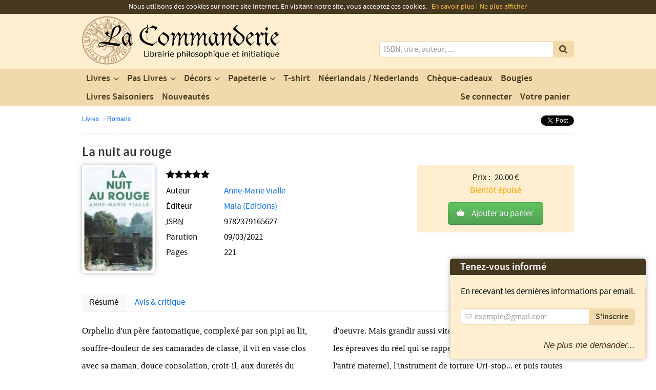

--- FILE ---
content_type: text/html; charset=UTF-8
request_url: https://www.la-commanderie.be/product/la-nuit-au-rouge
body_size: 9001
content:
<!DOCTYPE html>
<html prefix="og: http://ogp.me/ns#" lang="fr">

<head>
    <meta charset="utf-8">
    <title>La nuit au rouge - La Commanderie</title>
    <meta name="robots" content="all">
    <meta name="viewport" content="width=device-width">
    <meta name="msvalidate.01" content="A3744D5DD9B2922809F9078BE3DD222D">
    <meta name="author" content="webmaster@la-commanderie.be">
    <meta name="keywords" content="livres,livre,commanderie,maçonnique,maçon,orient,grand,pierre,cubique,maitre,esoterisme,symbole,delta,indien,religion,histoire,franc,littérature,romans,liege,belgique">
    <meta name="description" content="Orphelin d'un père fantomatique, complexé par son pipi au lit, souffre-douleur de ses camarades de classe, il vit en vase clos avec sa maman, douce&#8230;">
    <meta name="google-site-verification" content="Z0INuLG4jhQOktHS3wU8o0SXashUam6BUVmMHwrcSjw">
    <!--[if lt IE 9]><script src="http://html5shiv.googlecode.com/svn/trunk/html5.js"></script><![endif]-->
    <link rel="stylesheet" type="text/css" media="all" href="https://www.la-commanderie.be/assets/css/frontend.css?v=1">
    <link rel="stylesheet" type="text/css" media="print" href="https://www.la-commanderie.be/assets/css/frontend.print.css">
        <link rel="shortcut icon" type="image/x-icon" href="https://www.la-commanderie.be/favicon.ico">
    <link rel="alternate" type="application/rss+xml" href="https://www.la-commanderie.be/rss.xml">
    <link rel="apple-touch-icon" sizes="57x57" href="https://www.la-commanderie.be/assets/images/favicon/apple-touch-icon-57x57.png">
    <link rel="apple-touch-icon" sizes="60x60" href="https://www.la-commanderie.be/assets/images/favicon/apple-touch-icon-60x60.png">
    <link rel="apple-touch-icon" sizes="72x72" href="https://www.la-commanderie.be/assets/images/favicon/apple-touch-icon-72x72.png">
    <link rel="apple-touch-icon" sizes="76x76" href="https://www.la-commanderie.be/assets/images/favicon/apple-touch-icon-76x76.png">
    <link rel="apple-touch-icon" sizes="114x114" href="https://www.la-commanderie.be/assets/images/favicon/apple-touch-icon-114x114.png">
    <link rel="apple-touch-icon" sizes="120x120" href="https://www.la-commanderie.be/assets/images/favicon/apple-touch-icon-120x120.png">
    <link rel="apple-touch-icon" sizes="144x144" href="https://www.la-commanderie.be/assets/images/favicon/apple-touch-icon-144x144.png">
    <link rel="apple-touch-icon" sizes="152x152" href="https://www.la-commanderie.be/assets/images/favicon/apple-touch-icon-152x152.png">
    <link rel="apple-touch-icon" sizes="180x180" href="https://www.la-commanderie.be/assets/images/favicon/apple-touch-icon-180x180.png">
    <link rel="icon" type="image/png" href="https://www.la-commanderie.be/assets/images/favicon/favicon-32x32.png" sizes="32x32">
    <link rel="icon" type="image/png" href="https://www.la-commanderie.be/assets/images/favicon/favicon-194x194.png" sizes="194x194">
    <link rel="icon" type="image/png" href="https://www.la-commanderie.be/assets/images/favicon/favicon-96x96.png" sizes="96x96">
    <link rel="icon" type="image/png" href="https://www.la-commanderie.be/assets/images/favicon/android-chrome-192x192.png" sizes="192x192">
    <link rel="icon" type="image/png" href="https://www.la-commanderie.be/assets/images/favicon/favicon-16x16.png" sizes="16x16">
    <link rel="manifest" href="https://www.la-commanderie.be/assets/images/favicon/manifest.json">
    <meta name="msapplication-TileColor" content="#ffffff">
    <meta name="msapplication-TileImage" content="https://www.la-commanderie.be/assets/images/favicon/mstile-144x144.png">
    <meta name="theme-color" content="#ffffff">
            <meta property="og:site_name" content="La Commanderie">
        <meta property="og:title" content="La nuit au rouge">
        <meta property="og:type" content="book">
                    <meta property="og:book:isbn" content="9782379165627">        <meta property="og:image" content="https://www.la-commanderie.be/images/products/9782379165627_mini.jpg">
        <meta property="og:description" content="Orphelin d'un père fantomatique, complexé par son pipi au lit, souffre-douleur de ses camarades de classe, il vit en vase clos avec sa maman, douce&#8230;">
    <meta property="og:url" content="https://www.la-commanderie.be/product/la-nuit-au-rouge">
    <meta property="og:latitude" content="50.6456094">
    <meta property="og:longitude" content="5.575699">
    <meta property="og:street-address" content="9 rue de la Boucherie">
    <meta property="og:locality" content="Liège">
    <meta property="og:postal-code" content="4000">
    <meta property="og:country-name" content="Belgique">
    <meta property="og:email" content="contact@la-commanderie.be">
    <meta property="og:phone_number" content="+32 (0)4 266 30 15">
    <meta property="og:fax_number" content="+32 (0)4 266 30 15">
    <script type="text/javascript" src="https://www.la-commanderie.be/assets/js/modernizr.custom.2.7.1.min.js"></script>
    <script>
        var site_url = 'https://www.la-commanderie.be/';
    </script>
    <!-- Global site tag (gtag.js) - Google Analytics -->
    <script async src="https://www.googletagmanager.com/gtag/js?id=UA-30744303-1"></script>
    <script>
        window.dataLayer = window.dataLayer || [];

        function gtag() {
            dataLayer.push(arguments);
        }
        gtag('js', new Date());
        gtag('config', 'UA-30744303-1');
    </script>
</head>

<body itemscope itemtype="http://schema.org/Store" data-url="https://www.la-commanderie.be/">
        <header class="header" role="banner" id="do-fixHeader">
        <div class="wrap">
            <h1 class="header__title screenreader-only">La Commanderie - Votre librairie de la franc-maçonnerie</h1>
            <div class="header__logo">
                <a href="https://www.la-commanderie.be/" title="Retour à l'accueil" hreflang="fr"><img src="https://www.la-commanderie.be/assets/images/design/la-commanderie.svg" width="385" height="95" alt="La Commanderie" itemprop="image" data-no-retina="true"></a>            </div>
            <form action="https://www.la-commanderie.be/search" method="post" accept-charset="utf-8" id="search" class="header__search" role="search">            <div class="search__wrapper">
                <label for="search-input" class="screenreader-only">Mots clés</label>
                <input type="search" name="search-input" class="search__input" id="search-input" autocomplete="off" placeholder="ISBN, titre, auteur, ..." aria-required="true" aria-labelledby="search-input">
                <button type="submit" id="search-submit" class="search__submit" title="Lancer la recherche" value="Rechercher">
                    <i class="icon-search"></i>
                </button>
            </div>
            </form>        </div>
    </header>
    <nav class="nav" role="navigation" id="do-fixNav">
        <div class="wrap">
            <h1 class="nav__title screenreader-only">Nos produits</h1>
            <ul class="nav__menu">
                                    <li class="menu__item  menu__item--children">
                        <a href="https://www.la-commanderie.be/category/livres" class="item__link" hreflang="fr">Livres</a>                                                    <ul class="menu__submenu menu__submenu--livres">
                                                                    <li class="submenu__item">
                                        <a href="https://www.la-commanderie.be/category/franc-maconnerie" class="item__link" hreflang="fr">Franc-Maçonnerie</a>                                    </li>
                                                                    <li class="submenu__item">
                                        <a href="https://www.la-commanderie.be/category/religions" class="item__link" hreflang="fr">Religions</a>                                    </li>
                                                                    <li class="submenu__item">
                                        <a href="https://www.la-commanderie.be/category/symbolisme" class="item__link" hreflang="fr">Symbolisme</a>                                    </li>
                                                                    <li class="submenu__item">
                                        <a href="https://www.la-commanderie.be/category/philosophie" class="item__link" hreflang="fr">Philosophie</a>                                    </li>
                                                                    <li class="submenu__item">
                                        <a href="https://www.la-commanderie.be/category/sexualite" class="item__link" hreflang="fr">Sexualité</a>                                    </li>
                                                                    <li class="submenu__item">
                                        <a href="https://www.la-commanderie.be/category/romans" class="item__link" hreflang="fr">Romans</a>                                    </li>
                                                                    <li class="submenu__item">
                                        <a href="https://www.la-commanderie.be/category/laicite" class="item__link" hreflang="fr">Laïcité</a>                                    </li>
                                                                    <li class="submenu__item">
                                        <a href="https://www.la-commanderie.be/category/autres" class="item__link" hreflang="fr">Autres</a>                                    </li>
                                                                    <li class="submenu__item">
                                        <a href="https://www.la-commanderie.be/category/alchimie" class="item__link" hreflang="fr">Alchimie</a>                                    </li>
                                                                    <li class="submenu__item">
                                        <a href="https://www.la-commanderie.be/category/esoterisme" class="item__link" hreflang="fr">Esotérisme</a>                                    </li>
                                                                    <li class="submenu__item">
                                        <a href="https://www.la-commanderie.be/category/druidisme" class="item__link" hreflang="fr">Druidisme</a>                                    </li>
                                                                    <li class="submenu__item">
                                        <a href="https://www.la-commanderie.be/category/mystere" class="item__link" hreflang="fr">Mystère</a>                                    </li>
                                                                    <li class="submenu__item">
                                        <a href="https://www.la-commanderie.be/category/cathares" class="item__link" hreflang="fr">Cathares</a>                                    </li>
                                                                    <li class="submenu__item">
                                        <a href="https://www.la-commanderie.be/category/politique" class="item__link" hreflang="fr">Politique</a>                                    </li>
                                                                    <li class="submenu__item">
                                        <a href="https://www.la-commanderie.be/category/liege" class="item__link" hreflang="fr">Liège</a>                                    </li>
                                                                    <li class="submenu__item">
                                        <a href="https://www.la-commanderie.be/category/education" class="item__link" hreflang="fr">Éducation</a>                                    </li>
                                                                    <li class="submenu__item">
                                        <a href="https://www.la-commanderie.be/category/sociologie" class="item__link" hreflang="fr">Sociologie</a>                                    </li>
                                                                    <li class="submenu__item">
                                        <a href="https://www.la-commanderie.be/category/citoyennete" class="item__link" hreflang="fr">Citoyenneté</a>                                    </li>
                                                                    <li class="submenu__item">
                                        <a href="https://www.la-commanderie.be/category/templiers" class="item__link" hreflang="fr">Templiers</a>                                    </li>
                                                                    <li class="submenu__item">
                                        <a href="https://www.la-commanderie.be/category/sectes" class="item__link" hreflang="fr">Sectes</a>                                    </li>
                                                                    <li class="submenu__item">
                                        <a href="https://www.la-commanderie.be/category/civilisations" class="item__link" hreflang="fr">Civilisations</a>                                    </li>
                                                                    <li class="submenu__item">
                                        <a href="https://www.la-commanderie.be/category/mythologie" class="item__link" hreflang="fr">Mythologie</a>                                    </li>
                                                                    <li class="submenu__item">
                                        <a href="https://www.la-commanderie.be/category/cathedrales" class="item__link" hreflang="fr">Cathedrales</a>                                    </li>
                                                                    <li class="submenu__item">
                                        <a href="https://www.la-commanderie.be/category/initiations" class="item__link" hreflang="fr">Initiations</a>                                    </li>
                                                                    <li class="submenu__item">
                                        <a href="https://www.la-commanderie.be/category/compagnonnage" class="item__link" hreflang="fr">Compagnonnage</a>                                    </li>
                                                                    <li class="submenu__item">
                                        <a href="https://www.la-commanderie.be/category/celtisme" class="item__link" hreflang="fr">Celtisme</a>                                    </li>
                                                                    <li class="submenu__item">
                                        <a href="https://www.la-commanderie.be/category/onfray-lenoir" class="item__link" hreflang="fr">Onfray - Lenoir</a>                                    </li>
                                                                    <li class="submenu__item">
                                        <a href="https://www.la-commanderie.be/category/bd" class="item__link" hreflang="fr">B.D.</a>                                    </li>
                                                                    <li class="submenu__item">
                                        <a href="https://www.la-commanderie.be/category/sciences-alternatives" class="item__link" hreflang="fr">Sciences Alternatives</a>                                    </li>
                                                                    <li class="submenu__item">
                                        <a href="https://www.la-commanderie.be/category/sante" class="item__link" hreflang="fr">Santé - Nature</a>                                    </li>
                                                                    <li class="submenu__item">
                                        <a href="https://www.la-commanderie.be/category/kabbale" class="item__link" hreflang="fr">Kabbale</a>                                    </li>
                                                                    <li class="submenu__item">
                                        <a href="https://www.la-commanderie.be/category/art" class="item__link" hreflang="fr">Art</a>                                    </li>
                                                                    <li class="submenu__item">
                                        <a href="https://www.la-commanderie.be/category/humour" class="item__link" hreflang="fr">Humour</a>                                    </li>
                                                                    <li class="submenu__item">
                                        <a href="https://www.la-commanderie.be/category/mythes" class="item__link" hreflang="fr">Mythes et légendes</a>                                    </li>
                                                                    <li class="submenu__item">
                                        <a href="https://www.la-commanderie.be/category/anarchie" class="item__link" hreflang="fr">Anarchie</a>                                    </li>
                                                                    <li class="submenu__item">
                                        <a href="https://www.la-commanderie.be/category/essais" class="item__link" hreflang="fr">Essais</a>                                    </li>
                                                                    <li class="submenu__item">
                                        <a href="https://www.la-commanderie.be/category/3cinq7-editions" class="item__link" hreflang="fr">3Cinq7 Editions</a>                                    </li>
                                                                    <li class="submenu__item">
                                        <a href="https://www.la-commanderie.be/category/histoire-et-folklore" class="item__link" hreflang="fr">Histoire et folklore</a>                                    </li>
                                                                    <li class="submenu__item">
                                        <a href="https://www.la-commanderie.be/category/rites-et-rituels" class="item__link" hreflang="fr">Rites et Rituels</a>                                    </li>
                                                                    <li class="submenu__item">
                                        <a href="https://www.la-commanderie.be/category/histoire" class="item__link" hreflang="fr">Histoire</a>                                    </li>
                                                                    <li class="submenu__item">
                                        <a href="https://www.la-commanderie.be/category/actu-politique" class="item__link" hreflang="fr">Actu - Politique</a>                                    </li>
                                                                    <li class="submenu__item">
                                        <a href="https://www.la-commanderie.be/category/conscience" class="item__link" hreflang="fr">Conscience</a>                                    </li>
                                                                    <li class="submenu__item">
                                        <a href="https://www.la-commanderie.be/category/ecologie" class="item__link" hreflang="fr">Ecologie</a>                                    </li>
                                                                    <li class="submenu__item">
                                        <a href="https://www.la-commanderie.be/category/les-plaisirs-de-la-vie" class="item__link" hreflang="fr">Les plaisirs de la vie</a>                                    </li>
                                                                    <li class="submenu__item">
                                        <a href="https://www.la-commanderie.be/category/feminin-sacre" class="item__link" hreflang="fr">Féminin Sacré</a>                                    </li>
                                                                    <li class="submenu__item">
                                        <a href="https://www.la-commanderie.be/category/lithotherapie-1" class="item__link" hreflang="fr">Lithothérapie</a>                                    </li>
                                                                    <li class="submenu__item">
                                        <a href="https://www.la-commanderie.be/category/feminisme" class="item__link" hreflang="fr">Féminisme</a>                                    </li>
                                                                    <li class="submenu__item">
                                        <a href="https://www.la-commanderie.be/category/jeunesse" class="item__link" hreflang="fr">Jeunesse</a>                                    </li>
                                                                    <li class="submenu__item">
                                        <a href="https://www.la-commanderie.be/category/compostelle" class="item__link" hreflang="fr">Compostelle</a>                                    </li>
                                                                    <li class="submenu__item">
                                        <a href="https://www.la-commanderie.be/category/eglise-et-franc-maconnerie" class="item__link" hreflang="fr">Église et franc-maçonnerie</a>                                    </li>
                                                                    <li class="submenu__item">
                                        <a href="https://www.la-commanderie.be/category/roman-maconnique" class="item__link" hreflang="fr">Romans maçonniques</a>                                    </li>
                                                                    <li class="submenu__item">
                                        <a href="https://www.la-commanderie.be/category/auteur-local" class="item__link" hreflang="fr">Auteur local</a>                                    </li>
                                                                    <li class="submenu__item">
                                        <a href="https://www.la-commanderie.be/category/giacometti-ravenne" class="item__link" hreflang="fr">Giacometti &amp; Ravenne</a>                                    </li>
                                                                    <li class="submenu__item">
                                        <a href="https://www.la-commanderie.be/category/economie" class="item__link" hreflang="fr">Économie</a>                                    </li>
                                                                    <li class="submenu__item">
                                        <a href="https://www.la-commanderie.be/category/qui-derange" class="item__link" hreflang="fr">Qui dérange</a>                                    </li>
                                                                    <li class="submenu__item">
                                        <a href="https://www.la-commanderie.be/category/anthropologie" class="item__link" hreflang="fr">Anthropologie</a>                                    </li>
                                                            </ul>
                                            </li>
                                    <li class="menu__item  menu__item--children">
                        <a href="https://www.la-commanderie.be/category/pas-livres" class="item__link" hreflang="fr">Pas Livres</a>                                                    <ul class="menu__submenu menu__submenu--pas-livres">
                                                                    <li class="submenu__item">
                                        <a href="https://www.la-commanderie.be/category/objets-cadeaux" class="item__link" hreflang="fr">Objets Cadeaux</a>                                    </li>
                                                                    <li class="submenu__item">
                                        <a href="https://www.la-commanderie.be/category/articles-de-loges" class="item__link" hreflang="fr">Articles de loges</a>                                    </li>
                                                                    <li class="submenu__item">
                                        <a href="https://www.la-commanderie.be/category/bijoux" class="item__link" hreflang="fr">Bijoux</a>                                    </li>
                                                                    <li class="submenu__item">
                                        <a href="https://www.la-commanderie.be/category/montres" class="item__link" hreflang="fr">Montres</a>                                    </li>
                                                                    <li class="submenu__item">
                                        <a href="https://www.la-commanderie.be/category/lames" class="item__link" hreflang="fr">Lames</a>                                    </li>
                                                                    <li class="submenu__item">
                                        <a href="https://www.la-commanderie.be/category/bijoux-fonction-et-degres" class="item__link" hreflang="fr">Bijoux fonction et degrés</a>                                    </li>
                                                                    <li class="submenu__item">
                                        <a href="https://www.la-commanderie.be/category/tasses" class="item__link" hreflang="fr">Tasses</a>                                    </li>
                                                                    <li class="submenu__item">
                                        <a href="https://www.la-commanderie.be/category/presse-papier" class="item__link" hreflang="fr">Presse-papiers</a>                                    </li>
                                                                    <li class="submenu__item">
                                        <a href="https://www.la-commanderie.be/category/marque-page" class="item__link" hreflang="fr">Marque-page</a>                                    </li>
                                                                    <li class="submenu__item">
                                        <a href="https://www.la-commanderie.be/category/bois" class="item__link" hreflang="fr">Bois</a>                                    </li>
                                                                    <li class="submenu__item">
                                        <a href="https://www.la-commanderie.be/category/deco-maison" class="item__link" hreflang="fr">Déco-maison</a>                                    </li>
                                                                    <li class="submenu__item">
                                        <a href="https://www.la-commanderie.be/category/jeux-de-societe" class="item__link" hreflang="fr">Jeux de société</a>                                    </li>
                                                                    <li class="submenu__item">
                                        <a href="https://www.la-commanderie.be/category/lithotherapie" class="item__link" hreflang="fr">Lithothérapie pierre</a>                                    </li>
                                                                    <li class="submenu__item">
                                        <a href="https://www.la-commanderie.be/category/encens" class="item__link" hreflang="fr">Encens</a>                                    </li>
                                                                    <li class="submenu__item">
                                        <a href="https://www.la-commanderie.be/category/pins" class="item__link" hreflang="fr">Pin's</a>                                    </li>
                                                                    <li class="submenu__item">
                                        <a href="https://www.la-commanderie.be/category/boutons-de-manchette" class="item__link" hreflang="fr">Boutons de manchette</a>                                    </li>
                                                            </ul>
                                            </li>
                                    <li class="menu__item  menu__item--children">
                        <a href="https://www.la-commanderie.be/category/decors" class="item__link" hreflang="fr">Décors</a>                                                    <ul class="menu__submenu menu__submenu--decors">
                                                                    <li class="submenu__item">
                                        <a href="https://www.la-commanderie.be/category/rite-ecossais-ancien-accepte-loge-bleue" class="item__link" hreflang="fr">Rite écossais ancien &amp; accepté: Loge bleue</a>                                    </li>
                                                                    <li class="submenu__item">
                                        <a href="https://www.la-commanderie.be/category/rite-ecossais-ancien-accepte-officiers-dignitaires" class="item__link" hreflang="fr">Rite écossais ancien &amp; accepté: Officiers dignitaires</a>                                    </li>
                                                                    <li class="submenu__item">
                                        <a href="https://www.la-commanderie.be/category/rite-ecossais-ancien-accepte-hauts-grades" class="item__link" hreflang="fr">Rite écossais ancien &amp; accepté: Hauts grades</a>                                    </li>
                                                                    <li class="submenu__item">
                                        <a href="https://www.la-commanderie.be/category/rite-francais-loge-bleue" class="item__link" hreflang="fr">Rite français: Loge bleue</a>                                    </li>
                                                                    <li class="submenu__item">
                                        <a href="https://www.la-commanderie.be/category/rite-francais-officiers-dignitaires" class="item__link" hreflang="fr">Rite français: Officiers dignitaires</a>                                    </li>
                                                                    <li class="submenu__item">
                                        <a href="https://www.la-commanderie.be/category/rite-francais-hauts-grades" class="item__link" hreflang="fr">Rite français: Hauts grades</a>                                    </li>
                                                                    <li class="submenu__item">
                                        <a href="https://www.la-commanderie.be/category/grande-loge-de-belgique" class="item__link" hreflang="fr">Grande Loge de Belgique</a>                                    </li>
                                                                    <li class="submenu__item">
                                        <a href="https://www.la-commanderie.be/category/rite-francais-retabli" class="item__link" hreflang="fr">Rite français rétabli</a>                                    </li>
                                                                    <li class="submenu__item">
                                        <a href="https://www.la-commanderie.be/category/gants-brodes" class="item__link" hreflang="fr">Gants brodés</a>                                    </li>
                                                                    <li class="submenu__item">
                                        <a href="https://www.la-commanderie.be/category/decors-apprentis" class="item__link" hreflang="fr">Apprentis</a>                                    </li>
                                                                    <li class="submenu__item">
                                        <a href="https://www.la-commanderie.be/category/gants-blancs" class="item__link" hreflang="fr">Gants blancs</a>                                    </li>
                                                                    <li class="submenu__item">
                                        <a href="https://www.la-commanderie.be/category/compagnon" class="item__link" hreflang="fr">Compagnon</a>                                    </li>
                                                                    <li class="submenu__item">
                                        <a href="https://www.la-commanderie.be/category/gants-en-cuire" class="item__link" hreflang="fr">Gants en peau</a>                                    </li>
                                                            </ul>
                                            </li>
                                    <li class="menu__item  menu__item--children">
                        <a href="https://www.la-commanderie.be/category/papeterie" class="item__link" hreflang="fr">Papeterie</a>                                                    <ul class="menu__submenu menu__submenu--papeterie">
                                                                    <li class="submenu__item">
                                        <a href="https://www.la-commanderie.be/category/carnets-paperblank" class="item__link" hreflang="fr">Carnets Paperblanks</a>                                    </li>
                                                                    <li class="submenu__item">
                                        <a href="https://www.la-commanderie.be/category/carnets-de-notes" class="item__link" hreflang="fr">Carnets de Notes</a>                                    </li>
                                                            </ul>
                                            </li>
                                    <li class="menu__item ">
                        <a href="https://www.la-commanderie.be/category/t-shirt" class="item__link" hreflang="fr">T-shirt</a>                                            </li>
                                    <li class="menu__item ">
                        <a href="https://www.la-commanderie.be/category/neerlandais-nederlands" class="item__link" hreflang="fr">Néerlandais / Nederlands</a>                                            </li>
                                    <li class="menu__item ">
                        <a href="https://www.la-commanderie.be/category/cheque-cadeaux" class="item__link" hreflang="fr">Chèque-cadeaux</a>                                            </li>
                                    <li class="menu__item ">
                        <a href="https://www.la-commanderie.be/category/bougies" class="item__link" hreflang="fr">Bougies</a>                                            </li>
                                    <li class="menu__item ">
                        <a href="https://www.la-commanderie.be/category/livres-saisoniers" class="item__link" hreflang="fr">Livres Saisoniers</a>                                            </li>
                                <li class="menu__item menu__item--news">
                    <a href="https://www.la-commanderie.be/news" class="item__link" hreflang="fr"><span class="link__label">Nouveautés</span></a>                </li>
                <li class="menu__item menu__item--cart" id="do-getCartMenu">
                    <a href="https://www.la-commanderie.be/mycart" class="item__link" hreflang="fr"><span class="link__label">Votre panier</span>
                                            </a>
                </li>
                                    <li class="menu__item menu__item--account">
                        <a href="https://www.la-commanderie.be/account/login" class="item__link" hreflang="fr"><span class="link__label">Se connecter</span></a>                    </li>
                            </ul>
        </div>
    </nav>

    <section class="overflow breadcrumb" aria-labelledby="breadcrumb__title">
    <div class="wrap">
        <div class="breadcrumb__content">
            <h1 id="breadcrumb__title" class="screenreader-only">Navigation secondaire</h1>
            <ul class="breadcrumb__menu">
                                <li class="menu__item"><a href="https://www.la-commanderie.be/category/livres" hreflang="fr">Livres</a></li>                <li class="menu__item"><a href="https://www.la-commanderie.be/category/romans" hreflang="fr">Romans</a></li>            </ul>
            <ul class="social__menu">
                <li class="menu__item menu__item--facebook">
                    <div id="fb-root"></div>
                    <script>
                        (function(d, s, id) {
                            var js, fjs = d.getElementsByTagName(s)[0];
                            if (d.getElementById(id)) return;
                            js = d.createElement(s);
                            js.id = id;
                            js.src = "//connect.facebook.net/fr_FR/all.js#xfbml=1";
                            fjs.parentNode.insertBefore(js, fjs);
                        }(document, 'script', 'facebook-jssdk'));
                    </script>
                    <div class="fb-like" data-send="false" data-layout="button_count" data-width="450" data-show-faces="true"></div>
                </li>
                <li class="menu__item menu__item--gplusone">
                    <div class="g-plusone" data-size="medium"></div>
                    <script type="text/javascript">
                        window.___gcfg = {
                            lang: 'fr'
                        };

                        (function() {
                            var po = document.createElement('script');
                            po.type = 'text/javascript';
                            po.async = true;
                            po.src = 'https://apis.google.com/js/plusone.js';
                            var s = document.getElementsByTagName('script')[0];
                            s.parentNode.insertBefore(po, s);
                        })();
                    </script>
                </li>
                <li class="menu__item menu__item--twitter">
                    <a href="https://twitter.com/share" class="twitter-share-button" data-via="lambrichts1" data-lang="fr">Tweeter</a>
                    <script>
                        ! function(d, s, id) {
                            var js, fjs = d.getElementsByTagName(s)[0];
                            if (!d.getElementById(id)) {
                                js = d.createElement(s);
                                js.id = id;
                                js.src = "//platform.twitter.com/widgets.js";
                                fjs.parentNode.insertBefore(js, fjs);
                            }
                        }(document, "script", "twitter-wjs");
                    </script>
                </li>
            </ul>
        </div>
    </div>
</section>

<main id="do-getPage" class="overflow productview" role="main" data-page="productview">
            <section class="wrap" aria-labelledby="productview__title" itemscope itemtype="http://schema.org/Book">
        

            <h1 id="productview__title" class="title--page productview__title" itemprop="name">La nuit au rouge</h1>
            
                            <a href="https://www.la-commanderie.be/images/products/9782379165627.jpg" class="productview__img do-lightbox" hreflang="fr"><img src="https://www.la-commanderie.be/images/products/9782379165627_mini.jpg" width="142" height="210" alt="La nuit au rouge" class="img--product" itemprop="image"></a>                        <ul class="productview__details">
                <li class="details__item">
                    <div class="details-rate"><span title="Ce produit n'a pas encore de note"><i class="icon-star star-off"></i><i class="icon-star star-off"></i><i class="icon-star star-off"></i><i class="icon-star star-off"></i><i class="icon-star star-off"></i></span></div>
                </li>
                
                                            <li class="details__item"><span class="item__title">Auteur</span>
                                                            <span itemprop="author"><a href="https://www.la-commanderie.be/writer/anne-marie-vialle" hreflang="fr" title="Afficher les livres de cet auteur">Anne-Marie Vialle</a></span>                                                    </li>
                    
                                                    <li class="details__item">
                        <span class="item__title">Éditeur</span> <span itemprop="bookEdition"><a href="https://www.la-commanderie.be/editor/editions-maia" hreflang="fr" title="Afficher les livres de cet éditeur">Maia (Editions)</a></span>
                    </li>
                                                    <li class="details__item">
                        <span class="item__title"><abbr title="International Standard Book Number">ISBN</abbr></span> <span itemprop="isbn">9782379165627</span>
                    </li>
                                                    <li class="details__item">
                        <span class="item__title">Parution</span> <time itemprop="datePublished" datetime="2021-03-09">09/03/2021</time>
                    </li>
                                                    <li class="details__item">
                        <span class="item__title">Pages</span> <span itemprop="numberOfPages">221</span>
                    </li>
                            </ul>
                        <div class="productview__buyzone" itemprop="offers" itemscope itemtype="http://schema.org/Offer">
                <ul class="buyzone__info">
                    <li>
                        Prix : <span id="info__details--price" class="info__details" itemprop="price">20.00</span> €
                    </li>
                                            <li>
                            <span itemprop="availability" data-stock="3"><span style="color:orange;">Bientôt épuisé</span></span>
                        </li>
                                    </ul>

                <div class="buyzone__btn ">
                    <a href="https://www.la-commanderie.be/mycart/add/8131" class="do-addToCart btn--addtocart" data-isincart="false" rel="nofollow">Ajouter au panier</a>
                    
                </div>
            </div>
            
            <div id="do-enableTabNav" class="productview__moredetails">
                <ul id="do-triggerTabNav" class="tabnav">
                    <li class="tabnav__item">
                        <a href="#description" class="item__link">Résumé</a>
                    </li>
                    <li class="tabnav__item">
                        <a href="#reviews" class="item__link">Avis & critique</a>
                    </li>
                                    </ul>
                <section id="description" class="tabnav__content moredetails__section--description do-displayFirst" aria-labelledby="title--description">
                    <h2 id="title--description" class="screenreader-only">Description</h2>
                    <p>
                        Orphelin d'un père fantomatique, complexé par son pipi au lit, souffre-douleur de ses camarades de classe, il vit en vase clos avec sa maman, douce consolation, croit-il, aux duretés du monde. Mais depuis qu'il a désobéi en s'aventurant dans le jardin interdit, qu'il a passé un pacte en forme d'allumettes avec une ancienne divinité du feu contre la promesse de révélations top secrètes, la fée au doux visage a pris un aspect inquiétant ! A l'ombre des hauts murs de la propriété, elle l'a plongé dans un enfer carcéral.
Pourtant cet ordre de fer a ses limites. Il ne pourra empêcher la magie rousse du jardin interdit d'accomplir son chef-d'oeuvre. Mais grandir aussi vite suffira-t-il à l'aider à affronter les épreuves du réel qui se rappellent à lui : son lit réinstallé dans l'antre maternel, l'instrument de torture Uri-stop... et puis toutes ces questions qui sans arrêt le hantent ? Qui est ce trop bel inconnu sur la photo découverte dans la boîte à secrets de l'ogresse ? Etaient-ils, l'un comme l'autre, voués à une sorte de malédiction ? Pièces jumelles dans la partie d'échecs d'un dieu stratège ? Comment tromper les soupçons de l'ogresse et de ses complices, pour enfin combler les attentes de la Salamandre et chez lui, cette faim douloureuse pour la vérité ?                    </p>
                </section>
                <section id="reviews" class="tabnav__content moredetails__section--reviews" aria-labelledby="title--reviews">
                    <h2 id="title--reviews" class="screenreader-only">Avis & critique</h2>
                                        <div class="review" data-reviews="0">
                                                    <p>Il n'y a aucun avis pour le moment. Soyez le premier à donner votre avis.</p>
                            <p>Votre avis pourrait aider d'autres clients à se faire une opinion sur ce produit.</p>
                                            </div>
                </section>
                                    <section id="alert" class="tabnav__content moredetails__section--alert" aria-labelledby="title--alert">
                        <h2 id="title--alert" class="screenreader-only">Alerte parution</h2>
                        <p>Ce produit est actuellement en rupture de stock.</p>
                        <p>Laissez nous votre adresse email et vous recevrez automatiquement une alerte lorsque
                            ce produit sera de nouveau disponible.</p>
                        <form action="https://www.la-commanderie.be/product/la-nuit-au-rouge" method="post" accept-charset="utf-8" id="do-alertProduct" class="form-horizontal">                        <div class="control-group">
                            <label class="control-label" for="email">Adresse email</label>
                            <div class="controls">
                                <input type="email" name="email" id="email" aria-required="true" aria-labelledby="email" class="input-xlarge" placeholder="exemple@gmail.com" value="">
                                                            </div>
                        </div>
                        <div class="control-group">
                            <div class="controls">
                                <button type="submit" name="action" value="product-alert" class="btn" data-ajax="true">Envoyer</button>
                            </div>
                        </div>
                        </form>
                    </section>
                            </div>
            </section>
</main>
    <section class="overflow wrap productcross" aria-labelledby="productcross__title">
        <h2 class="productcross__title" id="productcross__title">Vous aimerez aussi</h2>
        <ol class="productcross__products">
                            <li class="products__item">
                    <a href="https://www.la-commanderie.be/product/les-mots-francais-venus-d-ailleurs-poche" title="Les mots français venus d'ailleurs - Poche" hreflang="fr"><img src="https://www.la-commanderie.be/images/products/9791092714692_mini.jpg" width="140" height="210" class="img--product" alt="Les mots français venus d'ailleurs - Poche "><span class="item__price">8.90 €</span></a>                    <a href="https://www.la-commanderie.be/mycart/add/9991" class="do-addToCart btn--addtocart" data-isincart="false" rel="nofollow"> </a>                </li>
                            <li class="products__item">
                    <a href="https://www.la-commanderie.be/product/napoleon-aura-t-il-lieu-la-fortune-et-la-volonte-mai-1798-decembre-1800" title="Napoléon aura-t-il lieu ? La Fortune et la volonté. Mai 1798 - Décembre 1800" hreflang="fr"><img src="https://www.la-commanderie.be/images/products/9782874022524_mini.jpg" width="140" height="210" class="img--product" alt="Napoléon aura-t-il lieu ? La Fortune et la volonté. Mai 1798 - Décembre 1800 "><span class="item__price">22.90 €</span></a>                    <a href="https://www.la-commanderie.be/mycart/add/7837" class="do-addToCart btn--addtocart" data-isincart="false" rel="nofollow"> </a>                </li>
                            <li class="products__item">
                    <a href="https://www.la-commanderie.be/product/google-un-ami-qui-ne-vous-veut-pas-que-du-bien" title="Google, un ami qui ne vous veut pas que du bien" hreflang="fr"><img src="https://www.la-commanderie.be/images/products/9782843377013_mini.gif" width="140" height="210" class="img--product" alt="Google, un ami qui ne vous veut pas que du bien "><span class="item__price">19.70 €</span></a>                    <a href="https://www.la-commanderie.be/mycart/add/3501" class="do-addToCart btn--addtocart" data-isincart="false" rel="nofollow"> </a>                </li>
                            <li class="products__item">
                    <a href="https://www.la-commanderie.be/product/rituels-pour-explorer-en-douceur-la-puissance-de-son-feminin" title="Rituels pour explorer en douceur la puissance de son féminin" hreflang="fr"><img src="https://www.la-commanderie.be/images/products/9782889534975_mini.jpg" width="140" height="210" class="img--product" alt="Rituels pour explorer en douceur la puissance de son féminin "><span class="item__price">9.90 €</span></a>                    <a href="https://www.la-commanderie.be/mycart/add/8374" class="do-addToCart btn--addtocart" data-isincart="false" rel="nofollow"> </a>                </li>
                            <li class="products__item">
                    <a href="https://www.la-commanderie.be/product/le-chemin-de-l-amour-inconditionnel-cartes-oracle" title="Le chemin de l'amour inconditionnel - Cartes oracle" hreflang="fr"><img src="https://www.la-commanderie.be/images/products/9782381350134_mini.jpg" width="140" height="210" class="img--product" alt="Le chemin de l'amour inconditionnel - Cartes oracle "><span class="item__price">26.00 €</span></a>                    <a href="https://www.la-commanderie.be/mycart/add/7955" class="do-addToCart btn--addtocart" data-isincart="false" rel="nofollow"> </a>                </li>
                            <li class="products__item">
                    <a href="https://www.la-commanderie.be/product/les-bijoux-rose-croix" title="Les Bijoux Rose-Croix (ADDC)" hreflang="fr"><img src="https://www.la-commanderie.be/images/products/9782844542175_mini.jpg" width="140" height="210" class="img--product" alt="Les Bijoux Rose-Croix (ADDC) "><span class="item__price">29.00 €</span></a>                    <a href="https://www.la-commanderie.be/mycart/add/7" class="do-addToCart btn--addtocart" data-isincart="false" rel="nofollow"> </a>                </li>
                    </ol>
    </section>

            <dialog id="popup_newsletter">
            <h2 id="newsletter__popup_title" class="title--pagenocolum">Tenez-vous informé</h2>
            <div class="popup_content">
                <p>En recevant les dernières informations par email.</p>
                <form action="https://la-commanderie.us18.list-manage.com/subscribe/post?u=e51da12f50d4c9ad4e56417b5&amp;id=2f4b1bfff3&amp;f_id=0086c2e1f0" method="post" name="mc-embedded-subscribe-form" target="_blank" novalidate class="validate form-horizontal">
                    <label for="field_Popup_Email" class="screenreader-only">Adresse email</label>
                    <div class="input_container">
                        <input type="email" id="field_Popup_Email" name="EMAIL" title="Saisissez votre adresse email" placeholder="exemple@gmail.com" aria-required="true" aria-labelledby="field_Email" maxlength="250">
                        <input type="submit" value="S'inscrire" name="subscribe" class="btn" id="subscribe_popup_submit">
                    </div>
                    <div style="position: absolute; left: -5000px; opacity:0;" aria-hidden="true"><input type="text" name="b_e51da12f50d4c9ad4e56417b5_2f4b1bfff3" tabindex="-1" value=""></div>
                </form>
                <div class="btn-container">
                    <button id="dont_ask_again" class="">Ne plus me demander...</button>
                </div>
            </div>
        </dialog>
    
    <section class="reassurance" aria-describedby="reassurance__title">
        <h1 class="screenreader-only" id="reassurance__title">
            Pourquoi choisir La Commanderie ?
        </h1>
        <div class="wrap">
            <ul class="reassurance__list">
                <li class="reassurance__item reassurance__item--payment">
                    <a href="https://www.la-commanderie.be/help#payment" class="item__label" hreflang="fr"><span class="label__wrapper">Paiement sécurisé</span></a>                </li>
                <li class="reassurance__item reassurance__item--shipping">
                    <a href="https://www.la-commanderie.be/help#delivery" class="item__label" hreflang="fr"><span class="label__wrapper">Livraison bpost 24</span></a>                </li>
                <li class="reassurance__item reassurance__item--madein">
                    <a href="https://www.la-commanderie.be/store" class="item__label" hreflang="fr"><span class="label__wrapper">Expérience garantie</span></a>                </li>
            </ul>
        </div>
    </section>
    <footer class="footer" role="contentinfo">
        <div class="wrap">
            <section class="footer__block" aria-labelledby="block__title--help">
                <h3 id="block__title--help" class="block__title">Besoin d'aide ?</h3>
                <ul class="block__menu">
                    <li class="menu__item"><a href="https://www.la-commanderie.be/faq" class="menu__link" rel="help" hreflang="fr">F.A.Q.</a></li>
                    <li class="menu__item"><a href="https://www.la-commanderie.be/help#payment" class="menu__link" rel="help" hreflang="fr">Paiement</a></li>
                    <li class="menu__item"><a href="https://www.la-commanderie.be/sitemap" class="menu__link" hreflang="fr">Plan du site</a></li>
                    <li class="menu__item"><a href="https://www.la-commanderie.be/help#delivery" class="menu__link" rel="help" hreflang="fr">Expédition et retours</a></li>
                </ul>
            </section>
            <section class="footer__block" aria-labelledby="block__title--aboutus">
                <h3 id="block__title--aboutus" class="block__title">Mieux nous connaître</h3>
                <ul class="block__menu">
                    <li class="menu__item"><a href="https://www.la-commanderie.be/contact" class="menu__link" hreflang="fr">Contact</a></li>
                    <li class="menu__item"><a href="https://www.la-commanderie.be/store" class="menu__link" hreflang="fr">Notre magasin</a></li>
                    <li class="menu__item"><a href="https://www.la-commanderie.be/random" class="menu__link" hreflang="fr" rel="nofollow">Un produit au hasard</a></li>
                </ul>
            </section>
            <section class="footer__social" aria-labelledby="block__title--social">
                <h3 id="block__title--social" class="block__title">Restez informé</h3>
                <p class="social__txt">Tenez-vous informé, en recevant les dernières nouveautés par email</p>

                <form action="https://la-commanderie.us18.list-manage.com/subscribe/post?u=e51da12f50d4c9ad4e56417b5&amp;id=2f4b1bfff3&amp;f_id=0086c2e1f0" method="post" name="mc-embedded-subscribe-form" target="_blank" novalidate class="validate social__newsletter">
                    <label for="fieldEmail" class="screenreader-only">Votre adresse email</label>
                    <input id="fieldEmail" class="newsletter__input" name="EMAIL" type="email" placeholder="william.wallace@gmail.com" aria-required="true" aria-labelledby="fieldEmail" maxlength="250">
                    <input type="submit" class="newsletter__submit" name="subscribe" value="S'inscrire">
                    <div style="position: absolute; left: -5000px; opacity:0;" aria-hidden="true"><input type="text" name="b_e51da12f50d4c9ad4e56417b5_2f4b1bfff3" tabindex="-1" value=""></div>
                </form>
                <ul class="block__menu block__menu--social">
                    <li class="menu__item menu__item--social"><a href="https://www.facebook.com/pages/La-Commanderiebe/253573728013266" class="menu__link menu__link--facebook"><span class="screenreader-only">Facebook</span></a></li>
                    <li class="menu__item menu__item--social"><a href="https://plus.google.com/+La-commanderieBe/" class="menu__link menu__link--googleplus"><span class="screenreader-only">Google+</span></a></li>
                    <li class="menu__item menu__item--social"><a href="https://twitter.com/LaCommanderie1" class="menu__link menu__link--twitter"><span class="screenreader-only">Twitter</span></a></li>
                    <li class="menu__item menu__item--social"><a href="https://www.linkedin.com/company/la-commanderie" class="menu__link menu__link--linkedin"><span class="screenreader-only">Linkedin</span></a></li>
                    <li class="menu__item menu__item--social"><a href="https://www.la-commanderie.be/rss.xml" class="menu__link menu__link--rss"><span class="screenreader-only">RSS</span></a></li>
                </ul>
            </section>
            <div class="footer__bottom">
                <div class="footer__copyright">
                    <ul class="copyright__menu">
                        <li class="menu__item">
                            <a href="https://www.la-commanderie.be/privacy" class="menu__link" hreflang="fr">Vie privée</a>                        </li>
                        <li class="menu__item">
                            <a href="https://www.la-commanderie.be/terms" class="menu__link" hreflang="fr">Conditions générales d'utilisation</a>                        </li>
                        <li class="menu__item">
                            <a href="https://www.la-commanderie.be/salesinfo" class="menu__link" hreflang="fr">Conditions générales de vente</a>                        </li>
                    </ul>
                    <!--
                        Copyright &copy; 2026 www.la-commanderie.be
                        -->
                    <!--
                        <a href="https://www.la-commanderie.be/product/la-nuit-au-rouge#top" id="do-goTop" class="copyright__linktotop" rel="nofollow">
                            <span>Il faut remonter maintenant...</span>
                        </a>
                        -->
                </div>
                <div class="footer__brands">
                    <ul class="brands">
                        <li class="brands__item brands__item--bpost">
                            <a href="https://www.la-commanderie.be/help#delivery" class="brands__link" rel="help" hreflang="fr"><span class="screenreader-only">Bpost</span></a>                        </li>
                        <li class="brands__item brands__item--paypal">
                            <a href="https://www.la-commanderie.be/help#payment" class="brands__link" rel="help" hreflang="fr"><span class="screenreader-only">Paypal</span></a>                        </li>
                        <li class="brands__item brands__item--visa">
                            <a href="https://www.la-commanderie.be/help#payment" class="brands__link" rel="help" hreflang="fr"><span class="screenreader-only">Visa</span></a>                        </li>
                        <li class="brands__item brands__item--mastercard">
                            <a href="https://www.la-commanderie.be/help#payment" class="brands__link" rel="help" hreflang="fr"><span class="screenreader-only">MasterCard</span></a>                        </li>
                        <li class="brands__item brands__item--maestro">
                            <a href="https://www.la-commanderie.be/help#payment" class="brands__link" rel="help" hreflang="fr"><span class="screenreader-only">Maestro</span></a>                        </li>
                        <li class="brands__item brands__item--mistercash">
                            <a href="https://www.la-commanderie.be/help#payment" class="brands__link" rel="help" hreflang="fr"><span class="screenreader-only">MisterCash</span></a>                        </li>
                    </ul>
                </div>
            </div>
        </div>
    </footer>
    <script type="text/javascript" src="https://www.la-commanderie.be/assets/js/compress.js?v=dev"></script>
        <!-- Page rendered in : 0.0701s -->
</body>

</html>

--- FILE ---
content_type: text/html; charset=utf-8
request_url: https://accounts.google.com/o/oauth2/postmessageRelay?parent=https%3A%2F%2Fwww.la-commanderie.be&jsh=m%3B%2F_%2Fscs%2Fabc-static%2F_%2Fjs%2Fk%3Dgapi.lb.en.2kN9-TZiXrM.O%2Fd%3D1%2Frs%3DAHpOoo_B4hu0FeWRuWHfxnZ3V0WubwN7Qw%2Fm%3D__features__
body_size: 164
content:
<!DOCTYPE html><html><head><title></title><meta http-equiv="content-type" content="text/html; charset=utf-8"><meta http-equiv="X-UA-Compatible" content="IE=edge"><meta name="viewport" content="width=device-width, initial-scale=1, minimum-scale=1, maximum-scale=1, user-scalable=0"><script src='https://ssl.gstatic.com/accounts/o/2580342461-postmessagerelay.js' nonce="VDDfToJRFKCH5VqNExJHmg"></script></head><body><script type="text/javascript" src="https://apis.google.com/js/rpc:shindig_random.js?onload=init" nonce="VDDfToJRFKCH5VqNExJHmg"></script></body></html>

--- FILE ---
content_type: text/css; charset=utf-8
request_url: https://www.la-commanderie.be/assets/css/frontend.css?v=1
body_size: 14879
content:
html,body,div,span,applet,object,iframe,h1,h2,h3,h4,h5,h6,p,blockquote,pre,a,abbr,acronym,address,big,cite,code,del,dfn,em,img,ins,kbd,q,s,samp,small,strike,strong,sub,sup,tt,var,b,u,i,center,dl,dt,dd,ol,ul,li,fieldset,form,label,legend,table,caption,tbody,tfoot,thead,tr,th,td,article,aside,canvas,details,embed,figure,figcaption,footer,header,menu,nav,output,ruby,section,summary,time,mark,audio,video{margin:0;padding:0;border:0;font-size:100%;font:inherit;vertical-align:baseline}article,aside,details,figcaption,figure,footer,header,menu,nav,section,main{display:block}body{line-height:1}ol,ul{list-style:none}blockquote,q{quotes:none}blockquote:before,blockquote:after,q:before,q:after{content:"";content:none}table{border-collapse:collapse;border-spacing:0}html{font-size:62.5%}body{background-color:#fff;color:#000;font-family:helvetica,arial,sans-serif;font-size:1.4em;line-height:1.5}table{margin-bottom:1.5em}p:first-child,ul:first-child,ol:first-child,dl:first-child,blockquote:first-child,pre:first-child,h1:first-child,h2:first-child,h3:first-child,h4:first-child,h5:first-child,h6:first-child{margin-top:0}img{max-width:100%;vertical-align:middle}.ie8 img{width:auto}body>script{display:none !important}*{-webkit-box-sizing:border-box;box-sizing:border-box}*:before,*:after{-webkit-box-sizing:border-box;box-sizing:border-box}.screenreader-only{border:0;clip:rect(0, 0, 0, 0);margin:-1px;overflow:hidden;padding:0;position:absolute;width:1px;height:1px}.txt-overflow{overflow:hidden;text-overflow:ellipsis;white-space:nowrap}.ie67 .btn,.ie67 .inbl{display:inline;zoom:1}.ie8 img{width:auto}.cover{background-size:cover;background-position:center;background-repeat:no-repeat}@media(orientation: landscape)and (max-device-width: 768px){html,body{-webkit-text-size-adjust:100%}}p,ul,ol,dl,blockquote,pre,td,th,label,textarea,caption,details,figure{font-size:1em;line-height:1.5;margin:.75em 0 0}h1,.h1-like{font-size:1.8571em;font-weight:normal;line-height:1.2em;margin:.8077em 0 0 0}h2,.h2-like{font-size:1.7143em;font-weight:normal;line-height:1.2em;margin:.875em 0 0 0}h3,.h3-like{font-size:1.5714em;font-weight:normal;line-height:1.2em;margin:.9545em 0 0 0}h4,.h4-like{font-size:1.4286em;font-weight:normal;line-height:1.2em;margin:1.05em 0 0 0}h5,.h5-like{font-size:1.2857em;font-weight:normal;line-height:1.2em;margin:1.1667em 0 0 0}h6,.h6-like{font-size:1.1429em;font-weight:normal;line-height:1.2em;margin:1.3125em 0 0 0}.smaller{font-size:.7143em}.small{font-size:.8571em}.big{font-size:1.1429em}.bigger{font-size:1.2857em}.biggest{font-size:1.4286em}body{width:100%;*zoom:1}body:before,body:after{content:"";display:table}body:after{clear:both}.bx-wrapper{position:relative;margin:0 auto 60px;padding:0;*zoom:1}.bx-wrapper img{max-width:100%;display:block}.bx-wrapper .bx-viewport{-webkit-transform:translatez(0);transform:translatez(0)}.bx-wrapper .bx-pager,.bx-wrapper .bx-controls-auto{position:absolute;bottom:-30px;width:100%}.bx-wrapper .bx-loading{min-height:50px;background:url(../images/slider/bx_loader.gif) center center no-repeat #fff;height:100%;width:100%;position:absolute;top:0;left:0;z-index:2000}.bx-wrapper .bx-pager{text-align:center;font-size:.85em;font-family:Arial;font-weight:bold;color:#666;padding-top:20px}.bx-wrapper .bx-pager .bx-pager-item,.bx-wrapper .bx-controls-auto .bx-controls-auto-item{display:inline-block;*zoom:1;*display:inline}.bx-wrapper .bx-pager.bx-default-pager a{background:#666;text-indent:-9999px;display:block;width:10px;height:10px;margin:0 5px;outline:0;border-radius:5px}.bx-wrapper .bx-pager.bx-default-pager a:hover,.bx-wrapper .bx-pager.bx-default-pager a.active{background:#46391f}.bx-wrapper .bx-prev{left:10px;background:url(../images/slider/controls.png) no-repeat 0 -32px}.bx-wrapper .bx-next{right:10px;background:url(../images/slider/controls.png) no-repeat -43px -32px}.bx-wrapper .bx-prev:hover{background-position:0 0}.bx-wrapper .bx-next:hover{background-position:-43px 0}.bx-wrapper .bx-controls-direction a{position:absolute;top:50%;margin-top:-16px;outline:0;width:32px;height:32px;text-indent:-9999px;z-index:9999}.bx-wrapper .bx-controls-direction a.disabled{display:none}.bx-wrapper .bx-controls-auto{text-align:center}.bx-wrapper .bx-controls-auto .bx-start{display:block;text-indent:-9999px;width:10px;height:11px;outline:0;background:url(../images/slider/controls.png) -86px -11px no-repeat;margin:0 3px}.bx-wrapper .bx-controls-auto .bx-start:hover,.bx-wrapper .bx-controls-auto .bx-start.active{background-position:-86px 0}.bx-wrapper .bx-controls-auto .bx-stop{display:block;text-indent:-9999px;width:9px;height:11px;outline:0;background:url(../images/slider/controls.png) -86px -44px no-repeat;margin:0 3px}.bx-wrapper .bx-controls-auto .bx-stop:hover,.bx-wrapper .bx-controls-auto .bx-stop.active{background-position:-86px -33px}.bx-wrapper .bx-controls.bx-has-controls-auto.bx-has-pager .bx-pager{text-align:left;width:80%}.bx-wrapper .bx-controls.bx-has-controls-auto.bx-has-pager .bx-controls-auto{right:0;width:35px}.bx-wrapper .bx-caption{position:absolute;bottom:0;left:0;background:#666 \9 ;background:rgba(80,80,80,.75);width:100%}.bx-wrapper .bx-caption span{color:#fff;font-family:Arial;display:block;font-size:.85em;padding:10px}#nerdbox{position:fixed;left:0;top:0;z-index:99999;height:100%;width:100%;text-align:center}#nerdbox:before{position:relative;display:inline-block;height:100%;width:1px;content:" ";vertical-align:middle}#nerdbox .nb-overlay{position:absolute;top:0;left:0;height:100%;width:100%;background-color:#000;filter:alpha(opacity=70);opacity:.7}#nerdbox .nb-wrapper{position:relative;display:inline-block;max-width:90%;max-height:90%;margin-left:-1px;vertical-align:middle;text-align:left;-webkit-box-shadow:0 0 18px rgba(0,0,0,.4);-o-box-shadow:0 0 18px rgba(0,0,0,.4);box-shadow:0 0 18px rgba(0,0,0,.4)}#nerdbox .nb-wrapper .nb-close{background:#fff;border-radius:100%;padding-left:4px;position:absolute;top:-8px;right:-8px;text-decoration:none;-webkit-transition:background .2s ease-in-out;transition:background .2s ease-in-out;width:18px;height:18px;z-index:11}#nerdbox .nb-wrapper .nb-close:hover{background:#dcdcdc}#nerdbox .nb-wrapper .nb-close:before{content:"×";color:#505050;display:block;font-size:20px;font-weight:bold;line-height:20px;position:relative;width:20px;height:20px;z-index:10}#nerdbox .nb-content{border:4px solid #f5f5f5;height:100%;width:100%;max-height:90vh;max-width:100vw;overflow:auto;background:#fff;border-radius:2px}#nerdbox .nb-content>img{display:block}#loader{height:35px;width:170px;padding:10px}#loader .circle{float:left;height:32px;width:32px;margin-left:17px;background-color:#fff;opacity:.3;border-radius:21px;-webkit-animation-name:fade_circle;-moz-animation-name:fade_circle;-o-animation-name:fade_circle;-ms-animation-name:fade_circle;-webkit-animation-duration:1.65s;-moz-animation-duration:1.65s;-o-animation-duration:1.65s;-ms-animation-duration:1.65s;-webkit-animation-iteration-count:infinite;-moz-animation-iteration-count:infinite;-o-animation-iteration-count:infinite;-ms-animation-iteration-count:infinite;-webkit-animation-direction:linear;-moz-animation-direction:linear;-o-animation-direction:linear;-ms-animation-direction:linear}#loader .circle.one{-webkit-animation-delay:.33s;-moz-animation-delay:.33s;-o-animation-delay:.33s;-ms-animation-delay:.33s}#loader .circle.two{-webkit-animation-delay:.66s;-moz-animation-delay:.66s;-o-animation-delay:.66s;-ms-animation-delay:.66s}#loader .circle.three{-webkit-animation-delay:.99s;-moz-animation-delay:.99s;-o-animation-delay:.99s;-ms-animation-delay:.99s}@-webkit-keyframes fade_circle{0%{opacity:.3}50%{opacity:1;background:#777}100%{opacity:.3}}html,body{margin:0;padding:0;width:100%;height:100%}.snap-content{background:#000;position:relative;top:0;right:0;bottom:0;left:0;width:auto;height:100%;z-index:2;overflow:auto;-webkit-overflow-scrolling:touch;-webkit-transform:translate3d(0, 0, 0);transform:translate3d(0, 0, 0)}.snap-drawers{position:relative;top:0;right:0;bottom:0;left:0;width:auto;height:auto}.snap-drawer{position:fixed;top:0;right:auto;bottom:0;left:auto;width:266px;height:auto;overflow:auto;-webkit-overflow-scrolling:touch;-webkit-transition:width .3s ease;transition:width .3s ease}.snap-drawer-left{left:0;z-index:1}.snap-drawer-right{right:0;z-index:1}.snapjs-left .snap-drawer-right,.snapjs-right .snap-drawer-left{display:none}.snapjs-expand-left .snap-drawer-left,.snapjs-expand-right .snap-drawer-right{width:100%}html{-webkit-font-smoothing:antialiased}body,input,textarea,select{font-family:sourcesanspro_regular,helvetica,arial,sans-serif}a{color:#066bf2;text-decoration:none;-webkit-transition:all .2s ease-in-out;transition:all .2s ease-in-out}a:hover,a:active{color:rgb(4.1491935484,73.9939516129,167.3508064516);text-decoration:none}a:focus{outline:none}a[href^=tel]{color:inherit}.link--external{position:relative;padding-right:20px}.link--external:after{font-family:"icomoon";speak:none;font-style:normal;font-weight:normal;font-variant:normal;text-transform:none;line-height:1;-webkit-font-smoothing:antialiased;-moz-osx-font-smoothing:grayscale;content:"";font-size:12px;font-size:1.2rem;position:absolute;right:3px;top:2px}strong{font-weight:600}em{font-style:italic}ol{counter-reset:listeOl}code{background-color:#4e4e4e;color:#fff;display:block;line-height:1.8;padding:1em 1.5em}blockquote{background-color:#f3f3f3;color:#4b4b4b;padding:1.6em 2em}blockquote:before{content:"“";font-size:10em;float:left;height:40px;line-height:.8;margin:0 14px 0 0}blockquote p{line-height:1.6}abbr{border-bottom:1px dotted #c8c8c8}p,li,table{font-size:17px;font-size:1.7rem}.wrap{margin-left:auto;margin-right:auto;max-width:980px;width:100%}@media screen and (max-width: 996px){.wrap{padding-left:8px;padding-right:8px}}.overflow{overflow:hidden;width:100%}.hidden{display:none}.title--page{display:inline;float:left;margin-left:1.0416666667%;margin-right:1.0416666667%;width:97.9166666667%;color:#323232;font-size:25px;font-size:2.5rem;font-weight:600;margin-bottom:10px}.title--pagenocolum{color:#323232;font-size:25px;font-size:2.5rem;font-weight:600;margin-bottom:10px}.title--block{background-color:#ffeecf;font-size:20px;font-size:2rem;font-weight:600;margin-top:10px;padding:5px 10px}.simplelist{padding-left:16px;list-style-type:square}.awesomelist{color:#c8c8c8;list-style:square;margin:10px 0 0 0;padding:0 0 0 40px}.awesomelist span,.awesomelist abbr{color:#0a0a0a}.img--product{border-radius:3px;-webkit-box-shadow:0 0 10px #b4b4b4;box-shadow:0 0 10px #b4b4b4;opacity:1;-webkit-transition:all .2s ease-in-out;transition:all .2s ease-in-out}.img--product:hover{-webkit-box-shadow:0 0 10px #c8c8c8;box-shadow:0 0 10px #c8c8c8;opacity:.9}.txt--center{text-align:center}.txt--right{text-align:right}.txt--left{text-align:left}.nivo-lightbox-wrap{margin:0 auto;max-width:960px}.nivo-lightbox-inline{margin:0 auto;max-width:560px}.mini{font-size:14px;font-size:1.4rem}.admin{background:#505050}.admin .admin__menu{display:inline;float:left;margin-left:1.0416666667%;margin-right:1.0416666667%;width:97.9166666667%;line-height:13px;line-height:1.3rem;margin-top:0;margin-bottom:0;padding:0}.admin .menu__item{display:inline;float:left;margin-left:1px;padding:0;position:relative}.admin .menu__item:before{background:#828282;content:"";display:inline-block;position:absolute;top:8px;left:-1px;width:1px;height:9px}.admin .menu__item:first-child{margin-left:0}.admin .menu__item:first-child:before{content:none}.admin .item__link{color:#fff;display:block;font-size:13px;font-size:1.3rem;font-weight:bold;padding:6px 8px}.admin .item__link:hover{background:#646464}.header{background:#ffeecf;overflow:hidden;padding:5px 0 8px 0;width:100%}.header .header__logo{display:inline;float:left;margin-left:1.0416666667%;margin-right:1.0416666667%;width:47.9166666667%;-webkit-transition:all .2s ease-in-out;transition:all .2s ease-in-out}@media screen and (max-width: 785px){.header .header__logo{width:97.9166666667%;text-align:center}}.header .header__search{display:inline;float:left;margin-left:1.0416666667%;margin-right:1.0416666667%;width:47.9166666667%;margin-bottom:0;margin-top:48px;text-align:right;-webkit-transition:all .2s ease-in-out;transition:all .2s ease-in-out}@media screen and (max-width: 785px){.header .header__search{width:97.9166666667%;margin-bottom:8px;margin-top:22px;text-align:center}}.header .search__wrapper{display:inline-block;margin:0;max-width:380px;padding:0;position:relative;-webkit-transition:max-width .2s ease-in-out;transition:max-width .2s ease-in-out;width:100%;height:35px}@media screen and (max-width: 785px){.header .search__wrapper{max-width:391px}}.header .search__input{border:1px solid #f1d9ac;border-radius:5px;font-size:16px;font-size:1.6rem;margin:0;padding:5px 50px 5px 8px;text-align:left;-webkit-transition:all .2s ease-in-out;transition:all .2s ease-in-out;width:100%;height:32px}.header .search__input:focus{border:1px solid #969696;-webkit-box-shadow:none;box-shadow:none}.header .search__input:focus+.search__submit{border-top:1px solid #969696;border-right:1px solid #969696;border-bottom:1px solid #969696}.header .search__submit{background:#f1d9ac;border:1px solid #f1d9ac;border-left:none;border-radius:0 5px 5px 0;color:#46391f;font-size:16px;font-size:1.6rem;height:32px;margin:0;padding:2px 12px 0 12px;position:absolute;top:0;right:0;-webkit-transition:all .2s ease-in-out;transition:all .2s ease-in-out}.header .search__submit:hover{background:hsl(39.1304347826,71.1340206186%,70.9803921569%);color:#000}.header--fixed{margin-bottom:54px}.nav{*zoom:1;background:#f1d9ac;margin:0 0 18px 0;width:100%}.nav:before,.nav:after{content:"";display:table}.nav:after{clear:both}.nav .nav__menu{display:inline;float:left;margin-left:1.0416666667%;margin-right:1.0416666667%;width:97.9166666667%;line-height:20px;line-height:2rem;margin-top:0;position:relative}.nav .menu__item{display:inline;float:left;font-size:20px;font-size:2rem;line-height:20px;line-height:2rem;margin:0;-webkit-transition:background .2s ease-in-out;transition:background .2s ease-in-out;vertical-align:top}.nav .menu__item:hover{background:hsl(39.1304347826,71.1340206186%,72.9803921569%)}.nav .menu__item--cart,.nav .menu__item--account{float:right}.nav .menu__item--children>.item__link:after{font-family:"icomoon";speak:none;font-style:normal;font-weight:normal;font-variant:normal;text-transform:none;line-height:1;-webkit-font-smoothing:antialiased;-moz-osx-font-smoothing:grayscale;content:"";font-size:10px;font-size:1rem;margin-left:7px}@media screen and (max-width: 630px){.nav .menu__item--children>.item__link:after{content:none}}.nav .menu__item--children:hover .menu__submenu{opacity:1;visibility:visible}.nav .item__link{color:#46391f;display:block;font-size:18px;font-weight:bold;padding:8px 8px;-webkit-transition:all .2s ease-in-out;transition:all .2s ease-in-out}.nav .item__link:hover{color:#000}.nav .cart--number{background-color:#51a351;border-radius:100%;color:#fff;font-family:Arial,Helvetica,sans-serif;font-size:12px;font-size:1.2rem;line-height:0;margin:0;padding:2px 6px;position:relative;top:-8px;vertical-align:baseline}.nav .menu__submenu{opacity:0;visibility:hidden;background:hsl(39.1304347826,71.1340206186%,72.9803921569%);margin-top:0;padding:5px 6px;position:absolute;left:0;-webkit-transition:visibility .4s,opacity .3s linear;transition:visibility .4s,opacity .3s linear;-webkit-transition-delay:.5s;transition-delay:.5s;width:100%;z-index:100000}@media screen and (max-width: 630px){.nav .menu__submenu{display:none}}.nav .menu__submenu--pas-livres,.nav .menu__submenu--papeterie{max-width:493px}.nav .submenu__item{float:left;margin:0;padding:0;width:25%}.nav .submenu__item .item__link{display:block;margin:0;padding:2px 8px}.nav .submenu__item .item__link:hover{background:#f1d9ac}.nav .menu__submenu--papeterie .submenu__item,.nav .menu__submenu--pas-livres .submenu__item{float:none;width:100%}.nav .menu__submenu--decors .submenu__item{width:50%}@media screen and (max-width: 780px){.nav .menu__item--cart .item__link,.nav .menu__item--account .item__link{padding-left:12px;padding-right:12px}.nav .menu__item--cart .item__link:before,.nav .menu__item--account .item__link:before{font-family:"icomoon";speak:none;font-style:normal;font-weight:normal;font-variant:normal;text-transform:none;line-height:1;-webkit-font-smoothing:antialiased;-moz-osx-font-smoothing:grayscale;font-size:16px;font-size:1.6rem;position:relative;top:2px}.nav .menu__item--cart .link__label,.nav .menu__item--account .link__label{border:0;clip:rect(0, 0, 0, 0);margin:-1px;overflow:hidden;padding:0;position:absolute;width:1px;height:1px}.nav .menu__item--account .item__link:before{content:""}.nav .menu__item--cart .item__link:before{content:""}}.nav--fixed{-webkit-box-shadow:0 0 10px #b4b4b4;box-shadow:0 0 10px #b4b4b4;position:fixed;top:0;z-index:1000}.footer{background:#ffeecf;overflow:hidden;padding:30px 0 0 0;width:100%}.footer .footer__block{display:inline;float:left;margin-left:1.0416666667%;margin-right:1.0416666667%;width:22.9166666667%;min-height:170px;-webkit-transition:all .2s ease-in-out;transition:all .2s ease-in-out}@media screen and (max-width: 700px){.footer .footer__block{width:47.9166666667%}}@media screen and (max-width: 400px){.footer .footer__block{width:97.9166666667%;margin-top:20px;min-height:inherit}}.footer .block__title{color:#323232;font-size:18px;font-size:1.8rem;font-weight:600;margin:0 0 5px 0}.footer .block__menu{margin:0}.footer .menu__item{margin-bottom:3px}.footer .menu__link{color:#2e5fa6;font-size:16px;font-size:1.6rem}.footer .menu__link:hover{color:hsl(215.5,56.6037735849%,61.568627451%)}.footer .footer__social{display:inline;float:left;margin-left:1.0416666667%;margin-right:1.0416666667%;width:47.9166666667%;-webkit-transition:all .2s ease-in-out;transition:all .2s ease-in-out}@media screen and (max-width: 700px){.footer .footer__social{width:97.9166666667%;margin-top:20px}}.footer .social__txt{font-size:16px;font-size:1.6rem;margin-top:0}.footer .social__newsletter{margin:10px 0 10px 0;max-width:368px;position:relative}.footer .social__newsletter:before{font-family:"icomoon";speak:none;font-style:normal;font-weight:normal;font-variant:normal;text-transform:none;line-height:1;-webkit-font-smoothing:antialiased;-moz-osx-font-smoothing:grayscale;content:"";color:#b4b4b4;font-size:13px;font-size:1.3rem;position:absolute;top:10px;left:8px}.footer .newsletter__input{border:1px solid #f1d9ac;border-radius:5px;font-size:16px;font-size:1.6rem;margin:0;padding:5px 95px 5px 26px;width:100%;height:32px}.footer .newsletter__input:focus{border:1px solid #969696;-webkit-box-shadow:none;box-shadow:none}.footer .newsletter__input:focus+.newsletter__submit{border-top:1px solid #969696;border-right:1px solid #969696;border-bottom:1px solid #969696}.footer .newsletter__submit{background:#f1d9ac;border:1px solid #f1d9ac;border-left:none;border-radius:0 5px 5px 0;color:#46391f;font-size:16px;font-size:1.6rem;font-weight:bold;height:32px;margin:0;padding:2px 12px 0 12px;position:absolute;top:0;right:0;-webkit-transition:all .2s ease-in-out;transition:all .2s ease-in-out}.footer .newsletter__submit:hover{background:hsl(39.1304347826,71.1340206186%,70.9803921569%);color:#000}.footer .block__menu--social{margin-top:20px;-webkit-transition:all .2s ease-in-out;transition:all .2s ease-in-out}@media screen and (max-width: 400px){.footer .block__menu--social{text-align:center}}.footer .menu__item--social{display:inline;margin-left:20px}.footer .menu__item--social:first-child{margin-left:0}.footer .menu__link--facebook,.footer .menu__link--googleplus,.footer .menu__link--twitter,.footer .menu__link--linkedin,.footer .menu__link--rss{background:#46391f;border-radius:100%;color:#ffeecf;display:inline-block;padding-top:8px;text-align:center;width:35px;height:35px}.footer .menu__link--facebook:before,.footer .menu__link--googleplus:before,.footer .menu__link--twitter:before,.footer .menu__link--linkedin:before,.footer .menu__link--rss:before{font-family:"icomoon";speak:none;font-style:normal;font-weight:normal;font-variant:normal;text-transform:none;line-height:1;-webkit-font-smoothing:antialiased;-moz-osx-font-smoothing:grayscale;font-size:20px;font-size:2rem}.footer .menu__link--facebook:before{content:""}.footer .menu__link--facebook:hover{background:#3a5898;color:#fff}.footer .menu__link--googleplus:before{content:""}.footer .menu__link--googleplus:hover{background:#bb3627;color:#fff}.footer .menu__link--twitter:before{content:""}.footer .menu__link--twitter:hover{background:#27aae2;color:#fff}.footer .menu__link--linkedin:before{content:""}.footer .menu__link--linkedin:hover{background:#007ab9;color:#fff}.footer .menu__link--rss:before{content:""}.footer .menu__link--rss:hover{background:#ef8633;color:#fff}.footer .footer__bottom{float:left;margin-top:40px;padding-top:12px;position:relative;width:100%}.footer .footer__bottom:before{background:#f1d9ac;content:"";display:block;margin-left:1.04167%;margin-right:1.04167%;position:absolute;top:0;width:97.91667%;height:1px}.footer .footer__copyright{display:inline;float:left;margin-left:1.0416666667%;margin-right:1.0416666667%;width:56.25%;color:#3c3c3c;-webkit-transition:all .2s ease-in-out;transition:all .2s ease-in-out}.footer .footer__copyright .copyright__menu{margin-top:-2px;-webkit-transition:text-align .2s ease-in-out;transition:text-align .2s ease-in-out}@media screen and (max-width: 850px){.footer .footer__copyright .copyright__menu{text-align:center}}.footer .footer__copyright .menu__item{display:inline-block;padding-left:8px;position:relative;-webkit-transition:padding-left .2s ease-in-out;transition:padding-left .2s ease-in-out}@media screen and (max-width: 850px){.footer .footer__copyright .menu__item{padding-left:14px}}.footer .footer__copyright .menu__item:before{background:#f1d9ac;content:"";display:block;position:absolute;top:8px;left:2px;-webkit-transition:left .2s ease-in-out;transition:left .2s ease-in-out;width:1px;height:10px}@media screen and (max-width: 850px){.footer .footer__copyright .menu__item:before{left:5px}}.footer .footer__copyright .menu__item:first-child{padding-left:0}.footer .footer__copyright .menu__item:first-child:before{content:none}.footer .footer__copyright .menu__link{font-size:14px;font-size:1.4rem}@media screen and (max-width: 850px){.footer .footer__copyright{width:97.9166666667%}}.footer .footer__brands{display:inline;float:left;margin-left:1.0416666667%;margin-right:1.0416666667%;width:39.5833333333%;-webkit-transition:all .2s ease-in-out;transition:all .2s ease-in-out}.footer .footer__brands .brands{text-align:right;-webkit-transition:text-align .2s ease-in-out;transition:text-align .2s ease-in-out}@media screen and (max-width: 850px){.footer .footer__brands .brands{margin-top:10px;text-align:center}}@media screen and (max-width: 850px){.footer .footer__brands{width:97.9166666667%}}body{font-size:1em;color:#0a0a0a}@font-face{font-family:"sourcesanspro_regular";src:url("../fonts/frontend/regular/sourcesanspro-regular.eot");src:local("Source Sans Pro"),local("SourceSansPro-Regular"),url("../fonts/frontend/regular/sourcesanspro-regular.eot?#iefix") format("embedded-opentype"),url("../fonts/frontend/regular/sourcesanspro-regular.woff2") format("woff2"),url("../fonts/frontend/regular/sourcesanspro-regular.woff") format("woff"),url("../fonts/frontend/regular/sourcesanspro-regular.ttf") format("truetype"),url("../fonts/frontend/regular/sourcesanspro-regular.svg#source_sans_proregular") format("svg");font-weight:normal;font-style:normal}@font-face{font-family:"sourcesanspro_regular";src:url("../fonts/frontend/semibold/sourcesanspro-semibold.eot");src:local("Source Sans Pro"),local("SourceSansPro-Semibold"),url("../fonts/frontend/semibold/sourcesanspro-semibold.eot?#iefix") format("embedded-opentype"),url("../fonts/frontend/semibold/sourcesanspro-semibold.woff2") format("woff2"),url("../fonts/frontend/semibold/sourcesanspro-semibold.woff") format("woff"),url("../fonts/frontend/semibold/sourcesanspro-semibold.ttf") format("truetype"),url("../fonts/frontend/semibold/sourcesanspro-semibold.svg#source_sans_prosemibold") format("svg");font-weight:600;font-style:normal}@font-face{font-family:"icomoon";src:url("../fonts/frontend/icons/icomoon.eot?katjqv");src:url("../fonts/frontend/icons/icomoon.eot?#iefixkatjqv") format("embedded-opentype"),url("../fonts/frontend/icons/icomoon.woff?katjqv") format("woff"),url("../fonts/frontend/icons/icomoon.ttf?katjqv") format("truetype"),url("../fonts/frontend/icons/icomoon.svg?katjqv#icomoon") format("svg");font-weight:normal;font-style:normal}[class^=icon-],[class*=" icon-"]{font-family:"icomoon";speak:none;font-style:normal;font-weight:normal;font-variant:normal;text-transform:none;line-height:1;-webkit-font-smoothing:antialiased;-moz-osx-font-smoothing:grayscale}.icon-history:before{content:""}.icon-info:before{content:""}.icon-user:before{content:""}.icon-basket:before{content:""}.icon-marker:before{content:""}.icon-external-link:before{content:""}.icon-arrow-down:before{content:""}.icon-arrow-left:before{content:""}.icon-arrow-right:before{content:""}.icon-arrow-up:before{content:""}.icon-bars:before{content:""}.icon-book:before{content:""}.icon-caddy:before{content:""}.icon-check:before{content:""}.icon-comments:before{content:""}.icon-creditcard:before{content:""}.icon-cross:before{content:""}.icon-envelope:before{content:""}.icon-facebook:before{content:""}.icon-gear:before{content:""}.icon-gears:before{content:""}.icon-googleplus:before{content:""}.icon-heart-empty:before{content:""}.icon-heart:before{content:""}.icon-home:before{content:""}.icon-linkedin:before{content:""}.icon-off:before{content:""}.icon-padlock-close:before{content:""}.icon-pencil:before{content:""}.icon-phone:before{content:""}.icon-rss:before{content:""}.icon-search:before{content:""}.icon-smiley-happy:before{content:""}.icon-star-empty:before{content:""}.icon-star:before{content:""}.icon-truck:before{content:""}.icon-twitter:before{content:""}.alert{background:#f8f8f8;margin-bottom:20px;padding:15px 30px 15px 15px;position:relative}.alert__wrapper{display:inline;float:left;margin-left:1.0416666667%;margin-right:1.0416666667%;width:97.9166666667%}.alert--icon--gears,.alert--icon--home,.alert--icon--user{padding-left:65px;position:relative}.alert--icon--gears:before,.alert--icon--home:before,.alert--icon--user:before{font-family:"icomoon";speak:none;font-style:normal;font-weight:normal;font-variant:normal;text-transform:none;line-height:1;-webkit-font-smoothing:antialiased;-moz-osx-font-smoothing:grayscale;color:#3c3c3c;font-size:40px;font-size:4rem;position:absolute;left:14px;top:21px}.alert--icon--gears:before{content:""}.alert--icon--home:before{content:""}.alert--icon--user:before{content:""}.alert--warning{background-color:hsl(49.4117647059,89.4736842105%,94.2745098039%);border-color:#f1e7bc}.alert--success{background-color:rgb(239.88,248.28,236.52);border-color:#cae3b6}.alert--error{background-color:hsl(0,62.5%,94.862745098%);border-color:#dfb5b4}.alert--info{background-color:#f0f7fd;border-color:#d0e3f0}.alert__btn{-webkit-appearance:none;background:rgba(0,0,0,0);border:0;color:#000;cursor:pointer;float:right;font-size:14px;font-size:1.4rem;opacity:.2;padding:0;position:absolute;top:18px;right:10px}.btn{background-color:#f5f5f5;background-image:-webkit-gradient(linear, left top, left bottom, from(#ffffff), to(#e6e6e6));background-image:linear-gradient(to bottom, #ffffff, #e6e6e6);background-repeat:repeat-x;border:1px solid #ccc;border-color:#e6e6e6 #e6e6e6 #bfbfbf;border-color:rgba(0,0,0,.1) rgba(0,0,0,.1) rgba(0,0,0,.25);border-bottom-color:#b3b3b3;border-radius:4px;-webkit-box-shadow:inset 0 1px 0 hsla(0,0%,100%,.2),0 1px 2px rgba(0,0,0,.05);box-shadow:inset 0 1px 0 hsla(0,0%,100%,.2),0 1px 2px rgba(0,0,0,.05);cursor:pointer;color:#333;display:inline-block;line-height:20px;line-height:2rem;margin-bottom:0;padding:6px 14px;text-align:center;text-shadow:0 1px 1px hsla(0,0%,100%,.75);vertical-align:middle;-webkit-transition:all .2s ease-in-out;transition:all .2s ease-in-out}.btn:hover{background-image:-webkit-gradient(linear, left top, left bottom, from(#e6e6e6), to(#e6e6e6));background-image:linear-gradient(to bottom, #e6e6e6, #e6e6e6);color:#333;text-decoration:none}.btn:active{background-image:none;-webkit-box-shadow:inset 0 2px 4px rgba(0,0,0,.15),0 1px 2px rgba(0,0,0,.05);box-shadow:inset 0 2px 4px rgba(0,0,0,.15),0 1px 2px rgba(0,0,0,.05);color:#333;outline:0}.btn:focus{color:#333}.btn--cart{background-color:#5bb75b;background-image:-webkit-gradient(linear, left top, left bottom, from(#62c462), to(#51a351));background-image:linear-gradient(to bottom, #62c462, #51a351);background-repeat:repeat-x;border:1px solid #ccc;border-color:#51a351 #51a351 #387038;border-color:rgba(0,0,0,.1) rgba(0,0,0,.1) rgba(0,0,0,.25);border-radius:5px;-webkit-box-shadow:inset 0 1px 0 hsla(0,0%,100%,.2),0 1px 2px rgba(0,0,0,.05);box-shadow:inset 0 1px 0 hsla(0,0%,100%,.2),0 1px 2px rgba(0,0,0,.05);cursor:pointer;color:#fff;display:inline-block;line-height:20px;line-height:2rem;margin-bottom:0;padding:11px 19px 11px 19px;position:relative;text-shadow:0 -1px 0 rgba(0,0,0,.25);-webkit-transition:all .2s ease-in-out;transition:all .2s ease-in-out}.btn--cart:hover{background-image:-webkit-gradient(linear, left top, left bottom, from(#62c462), to(#62c462));background-image:linear-gradient(to bottom, #62c462, #62c462);color:#fff;text-decoration:none}.btn--cart:active{background-image:none;-webkit-box-shadow:inset 0 2px 4px rgba(0,0,0,.15),0 1px 2px rgba(0,0,0,.05);box-shadow:inset 0 2px 4px rgba(0,0,0,.15),0 1px 2px rgba(0,0,0,.05);color:#fff;outline:0}.btn--cart:focus{color:#fff}.btn--cart:after{font-family:"icomoon";speak:none;font-style:normal;font-weight:normal;font-variant:normal;text-transform:none;line-height:1;-webkit-font-smoothing:antialiased;-moz-osx-font-smoothing:grayscale;content:"";font-size:10px;font-size:1rem;margin-left:4px;-webkit-transition:left .2s ease-in-out;transition:left .2s ease-in-out;position:relative;left:0}.btn--cart:hover:after{left:4px}.btn--addtocart{background-color:#5bb75b;background-image:-webkit-gradient(linear, left top, left bottom, from(#62c462), to(#51a351));background-image:linear-gradient(to bottom, #62c462, #51a351);background-repeat:repeat-x;border:1px solid #ccc;border-color:#51a351 #51a351 #387038;border-color:rgba(0,0,0,.1) rgba(0,0,0,.1) rgba(0,0,0,.25);border-radius:5px;-webkit-box-shadow:inset 0 1px 0 hsla(0,0%,100%,.2),0 1px 2px rgba(0,0,0,.05);box-shadow:inset 0 1px 0 hsla(0,0%,100%,.2),0 1px 2px rgba(0,0,0,.05);cursor:pointer;color:#fff;display:inline-block;font-size:17px;font-size:1.7rem;line-height:20px;line-height:2rem;margin-bottom:0;padding:11px 19px 11px 45px;position:relative;text-shadow:0 -1px 0 rgba(0,0,0,.25);-webkit-transition:all .2s ease-in-out;transition:all .2s ease-in-out}.btn--addtocart:after,.btn--addtocart:before{font-family:"icomoon";speak:none;font-style:normal;font-weight:normal;font-variant:normal;text-transform:none;line-height:1;-webkit-font-smoothing:antialiased;-moz-osx-font-smoothing:grayscale;color:#fff;position:absolute;left:15px;-webkit-transition:visibility .3s,opacity .2s linear;transition:visibility .3s,opacity .2s linear}.btn--addtocart:before{content:"";opacity:1;visibility:visible}.btn--addtocart:after{content:"";opacity:0;visibility:hidden}.btn--addtocart:hover{background-image:-webkit-gradient(linear, left top, left bottom, from(#62c462), to(#62c462));background-image:linear-gradient(to bottom, #62c462, #62c462);color:#fff;text-decoration:none}.btn--addtocart:hover:before{opacity:0;visibility:hidden}.btn--addtocart:hover:after{opacity:1;visibility:visible}.btn--addtocart:active{background-image:none;-webkit-box-shadow:inset 0 2px 4px rgba(0,0,0,.15),0 1px 2px rgba(0,0,0,.05);box-shadow:inset 0 2px 4px rgba(0,0,0,.15),0 1px 2px rgba(0,0,0,.05);color:#fff;outline:0}.btn--addtocart:focus{color:#fff}.btn--addtocart[data-isincart=true]:before{content:none}.btn--addtocart[data-isincart=true]:after{opacity:1;visibility:visible}.btn--top{float:right;font-size:17px;font-size:1.7rem;margin:0 0 -50px 0;position:relative;top:-40px}@media screen and (max-width: 550px){.btn--top{float:none;margin:0 0 20px 0;top:0}}.btn--edit{color:#969696;font-size:12px;font-size:1.2rem;text-align:center;width:16px}.btn--edit:before{font-family:"icomoon";speak:none;font-style:normal;font-weight:normal;font-variant:normal;text-transform:none;line-height:1;-webkit-font-smoothing:antialiased;-moz-osx-font-smoothing:grayscale;content:""}.btn--edit:hover{color:#066bf2}.btn--link{font-size:17px;font-size:1.7rem;margin-left:12px;position:relative;top:4px}.snap--switch{background-color:#000;color:#fff;cursor:pointer;display:none;font-size:30px;font-size:3rem;position:absolute;top:10px;left:10px;text-align:center;-webkit-transition:all .2s ease-in-out;transition:all .2s ease-in-out;width:50px;height:50px}@media all and (max-width: 600px){.snap--switch{display:block}}input[type=text],input[type=email],input[type=password],input[type=search],input[type=url],textarea{-webkit-appearance:none;padding:10px}input:focus,select:focus,textarea:focus,button:focus{outline:none}textarea{max-width:100%;resize:vertical}button:hover,input[type=submit]:hover,input[type=reset]:hover{cursor:pointer}.form-horizontal,.form-inline{padding:25px 0 10px 0}.form-horizontal .required,.form-inline .required{color:red}form{margin:0 0 20px}form label{display:block;margin-bottom:5px}fieldset{padding:0;margin:0;border:0}legend{display:block;width:100%;padding:0;margin-bottom:20px;font-size:21px;line-height:40px;color:#333;border:0;border-bottom:1px solid #e5e5e5}legend small{font-size:15px;color:#999}label,input,button,select,textarea{font-size:17px;font-size:1.7rem;font-weight:normal}select,textarea,input[type=text],input[type=password],input[type=datetime],input[type=datetime-local],input[type=date],input[type=month],input[type=time],input[type=week],input[type=number],input[type=email],input[type=url],input[type=search],input[type=tel],input[type=color],.uneditable-input{display:inline-block;padding:6px 6px;margin-bottom:10px;font-size:16px;line-height:20px;color:#555;border-radius:4px;vertical-align:middle}input,textarea,.uneditable-input{width:206px}textarea{height:auto}textarea,input[type=text],input[type=password],input[type=datetime],input[type=datetime-local],input[type=date],input[type=month],input[type=time],input[type=week],input[type=number],input[type=email],input[type=url],input[type=search],input[type=tel],input[type=color],.uneditable-input{background-color:#fff;border:1px solid #ccc;-webkit-box-shadow:inset 0 1px 1px rgba(0,0,0,.075);box-shadow:inset 0 1px 1px rgba(0,0,0,.075);-webkit-transition:border linear .2s,box-shadow linear .2s;-webkit-transition:border linear .2s,-webkit-box-shadow linear .2s;transition:border linear .2s,-webkit-box-shadow linear .2s;transition:border linear .2s,box-shadow linear .2s;transition:border linear .2s,box-shadow linear .2s,-webkit-box-shadow linear .2s}textarea:focus,input[type=text]:focus,input[type=password]:focus,input[type=datetime]:focus,input[type=datetime-local]:focus,input[type=date]:focus,input[type=month]:focus,input[type=time]:focus,input[type=week]:focus,input[type=number]:focus,input[type=email]:focus,input[type=url]:focus,input[type=search]:focus,input[type=tel]:focus,input[type=color]:focus,.uneditable-input:focus{border-color:rgba(82,168,236,.8);outline:0;outline:thin dotted \9 ;-webkit-box-shadow:inset 0 1px 1px rgba(0,0,0,.075),0 0 8px rgba(82,168,236,.6);box-shadow:inset 0 1px 1px rgba(0,0,0,.075),0 0 8px rgba(82,168,236,.6)}input[type=radio],input[type=checkbox]{margin:4px 0 0;*margin-top:0;margin-top:1px \9 ;line-height:normal}input[type=file],input[type=image],input[type=submit],input[type=reset],input[type=button],input[type=radio],input[type=checkbox]{width:auto}select,input[type=file]{height:34px;*margin-top:4px;line-height:30px}select{width:220px;border:1px solid #ccc;background-color:#fff}select[multiple],select[size]{height:auto}.uneditable-input,.uneditable-textarea{color:#999;background-color:#fcfcfc;border-color:#ccc;-webkit-box-shadow:inset 0 1px 2px rgba(0,0,0,.025);box-shadow:inset 0 1px 2px rgba(0,0,0,.025);cursor:not-allowed}.uneditable-input{overflow:hidden;white-space:nowrap}.uneditable-textarea{width:auto;height:auto}input:-moz-placeholder,textarea:-moz-placeholder{color:#999}input:-ms-input-placeholder,textarea:-ms-input-placeholder{color:#999}input::-webkit-input-placeholder,textarea::-webkit-input-placeholder{color:#999}.radio,.checkbox{min-height:20px;padding-left:20px}.radio input[type=radio],.checkbox input[type=checkbox]{float:left;margin-left:-20px}.controls>.radio:first-child,.controls>.checkbox:first-child{padding-top:5px}.radio.inline,.checkbox.inline{display:inline-block;padding-top:5px;margin-bottom:0;vertical-align:middle}.radio.inline+.radio.inline,.checkbox.inline+.checkbox.inline{margin-left:10px}.input-mini{width:60px}.input-small{width:90px}.input-medium{width:150px}.input-large{width:210px}.input-xlarge{width:270px}.input-xxlarge{width:530px}input[class*=span],select[class*=span],textarea[class*=span],.uneditable-input[class*=span],.row-fluid input[class*=span],.row-fluid select[class*=span],.row-fluid textarea[class*=span],.row-fluid .uneditable-input[class*=span]{float:none;margin-left:0}.input-append input[class*=span],.input-append .uneditable-input[class*=span],.input-prepend input[class*=span],.input-prepend .uneditable-input[class*=span],.row-fluid input[class*=span],.row-fluid select[class*=span],.row-fluid textarea[class*=span],.row-fluid .uneditable-input[class*=span],.row-fluid .input-prepend [class*=span],.row-fluid .input-append [class*=span]{display:inline-block}input,textarea,.uneditable-input{margin-left:0}.controls-row [class*=span]+[class*=span]{margin-left:20px}input.span12,textarea.span12,.uneditable-input.span12{width:926px}input.span11,textarea.span11,.uneditable-input.span11{width:846px}input.span10,textarea.span10,.uneditable-input.span10{width:766px}input.span9,textarea.span9,.uneditable-input.span9{width:686px}input.span8,textarea.span8,.uneditable-input.span8{width:606px}input.span7,textarea.span7,.uneditable-input.span7{width:526px}input.span6,textarea.span6,.uneditable-input.span6{width:446px}input.span5,textarea.span5,.uneditable-input.span5{width:366px}input.span4,textarea.span4,.uneditable-input.span4{width:286px}input.span3,textarea.span3,.uneditable-input.span3{width:206px}input.span2,textarea.span2,.uneditable-input.span2{width:126px}input.span1,textarea.span1,.uneditable-input.span1{width:46px}.controls-row{*zoom:1}.controls-row:before,.controls-row:after{display:table;content:"";line-height:0}.controls-row:after{clear:both}.controls-row [class*=span],.row-fluid .controls-row [class*=span]{float:left}.controls-row .checkbox[class*=span],.controls-row .radio[class*=span]{padding-top:5px}input[disabled],select[disabled],textarea[disabled],input[readonly],select[readonly],textarea[readonly]{cursor:not-allowed;background-color:#eee}input[type=radio][disabled],input[type=checkbox][disabled],input[type=radio][readonly],input[type=checkbox][readonly]{background-color:rgba(0,0,0,0)}.control-group.warning .control-label,.control-group.warning .help-block,.control-group.warning .help-inline{color:#c09853}.control-group.warning .checkbox,.control-group.warning .radio,.control-group.warning input,.control-group.warning select,.control-group.warning textarea{color:#c09853}.control-group.warning input,.control-group.warning select,.control-group.warning textarea{border-color:#c09853;-webkit-box-shadow:inset 0 1px 1px rgba(0,0,0,.075);box-shadow:inset 0 1px 1px rgba(0,0,0,.075)}.control-group.warning input:focus,.control-group.warning select:focus,.control-group.warning textarea:focus{border-color:#a47e3c;-webkit-box-shadow:inset 0 1px 1px rgba(0,0,0,.075),0 0 6px #dbc59e;box-shadow:inset 0 1px 1px rgba(0,0,0,.075),0 0 6px #dbc59e}.control-group.warning .input-prepend .add-on,.control-group.warning .input-append .add-on{color:#c09853;background-color:#fcf8e3;border-color:#c09853}.control-group.error .control-label,.control-group.error .help-block,.control-group.error .help-inline{color:#b94a48}.control-group.error .checkbox,.control-group.error .radio,.control-group.error input,.control-group.error select,.control-group.error textarea{color:#b94a48}.control-group.error input,.control-group.error select,.control-group.error textarea{border-color:#b94a48;-webkit-box-shadow:inset 0 1px 1px rgba(0,0,0,.075);box-shadow:inset 0 1px 1px rgba(0,0,0,.075)}.control-group.error input:focus,.control-group.error select:focus,.control-group.error textarea:focus{border-color:#953b39;-webkit-box-shadow:inset 0 1px 1px rgba(0,0,0,.075),0 0 6px #d59392;box-shadow:inset 0 1px 1px rgba(0,0,0,.075),0 0 6px #d59392}.control-group.error .input-prepend .add-on,.control-group.error .input-append .add-on{color:#b94a48;background-color:#f2dede;border-color:#b94a48}.control-group.success .control-label,.control-group.success .help-block,.control-group.success .help-inline{color:#468847}.control-group.success .checkbox,.control-group.success .radio,.control-group.success input,.control-group.success select,.control-group.success textarea{color:#468847}.control-group.success input,.control-group.success select,.control-group.success textarea{border-color:#468847;-webkit-box-shadow:inset 0 1px 1px rgba(0,0,0,.075);box-shadow:inset 0 1px 1px rgba(0,0,0,.075)}.control-group.success input:focus,.control-group.success select:focus,.control-group.success textarea:focus{border-color:#356635;-webkit-box-shadow:inset 0 1px 1px rgba(0,0,0,.075),0 0 6px #7aba7b;box-shadow:inset 0 1px 1px rgba(0,0,0,.075),0 0 6px #7aba7b}.control-group.success .input-prepend .add-on,.control-group.success .input-append .add-on{color:#468847;background-color:#dff0d8;border-color:#468847}.control-group.info .control-label,.control-group.info .help-block,.control-group.info .help-inline{color:#3a87ad}.control-group.info .checkbox,.control-group.info .radio,.control-group.info input,.control-group.info select,.control-group.info textarea{color:#3a87ad}.control-group.info input,.control-group.info select,.control-group.info textarea{border-color:#3a87ad;-webkit-box-shadow:inset 0 1px 1px rgba(0,0,0,.075);box-shadow:inset 0 1px 1px rgba(0,0,0,.075)}.control-group.info input:focus,.control-group.info select:focus,.control-group.info textarea:focus{border-color:#2d6987;-webkit-box-shadow:inset 0 1px 1px rgba(0,0,0,.075),0 0 6px #7ab5d3;box-shadow:inset 0 1px 1px rgba(0,0,0,.075),0 0 6px #7ab5d3}.control-group.info .input-prepend .add-on,.control-group.info .input-append .add-on{color:#3a87ad;background-color:#d9edf7;border-color:#3a87ad}input:focus:invalid,textarea:focus:invalid,select:focus:invalid{color:#b94a48;border-color:#ee5f5b}input:focus:invalid:focus,textarea:focus:invalid:focus,select:focus:invalid:focus{border-color:#e9322d;-webkit-box-shadow:0 0 6px #f8b9b7;box-shadow:0 0 6px #f8b9b7}.form-actions{padding:19px 20px 20px;margin-top:20px;margin-bottom:20px;background-color:#f5f5f5;border-top:1px solid #e5e5e5;*zoom:1}.form-actions:before,.form-actions:after{display:table;content:"";line-height:0}.form-actions:after{clear:both}.help-block,.help-inline{color:#595959}.help-block{display:block;margin-bottom:10px}.help-inline{display:inline-block;*display:inline;*zoom:1;vertical-align:middle;padding-left:5px}.input-append,.input-prepend{margin-bottom:5px;font-size:0;white-space:nowrap}.input-append input,.input-prepend input,.input-append select,.input-prepend select,.input-append .uneditable-input,.input-prepend .uneditable-input,.input-append .dropdown-menu,.input-prepend .dropdown-menu{font-size:14px}.input-append input,.input-prepend input,.input-append select,.input-prepend select,.input-append .uneditable-input,.input-prepend .uneditable-input{position:relative;margin-bottom:0;*margin-left:0;vertical-align:top;border-radius:0 4px 4px 0}.input-append input:focus,.input-prepend input:focus,.input-append select:focus,.input-prepend select:focus,.input-append .uneditable-input:focus,.input-prepend .uneditable-input:focus{z-index:2}.input-append .add-on,.input-prepend .add-on{display:inline-block;width:auto;height:20px;min-width:16px;padding:4px 5px;font-size:14px;font-weight:normal;line-height:20px;text-align:center;text-shadow:0 1px 0 #fff;background-color:#eee;border:1px solid #ccc}.input-append .add-on,.input-prepend .add-on,.input-append .btn,.input-prepend .btn,.input-append .btn-group>.dropdown-toggle,.input-prepend .btn-group>.dropdown-toggle{vertical-align:top;border-radius:0}.input-append .active,.input-prepend .active{background-color:#a9dba9;border-color:#46a546}.input-prepend .add-on,.input-prepend .btn{margin-right:-1px}.input-prepend .add-on:first-child,.input-prepend .btn:first-child{border-radius:4px 0 0 4px}.input-append input,.input-append select,.input-append .uneditable-input{border-radius:4px 0 0 4px}.input-append input+.btn-group .btn:last-child,.input-append select+.btn-group .btn:last-child,.input-append .uneditable-input+.btn-group .btn:last-child{border-radius:0 4px 4px 0}.input-append .add-on,.input-append .btn,.input-append .btn-group{margin-left:-1px}.input-append .add-on:last-child,.input-append .btn:last-child,.input-append .btn-group:last-child>.dropdown-toggle{border-radius:0 4px 4px 0}.input-prepend.input-append input,.input-prepend.input-append select,.input-prepend.input-append .uneditable-input{border-radius:0}.input-prepend.input-append input+.btn-group .btn,.input-prepend.input-append select+.btn-group .btn,.input-prepend.input-append .uneditable-input+.btn-group .btn{border-radius:0 4px 4px 0}.input-prepend.input-append .add-on:first-child,.input-prepend.input-append .btn:first-child{margin-right:-1px;border-radius:4px 0 0 4px}.input-prepend.input-append .add-on:last-child,.input-prepend.input-append .btn:last-child{margin-left:-1px;border-radius:0 4px 4px 0}.input-prepend.input-append .btn-group:first-child{margin-left:0}input.search-query{padding-right:14px;padding-right:4px \9 ;padding-left:14px;padding-left:4px \9 ;margin-bottom:0;border-radius:15px}.form-search .input-append .search-query,.form-search .input-prepend .search-query{border-radius:0}.form-search .input-append .search-query{border-radius:14px 0 0 14px}.form-search .input-append .btn{border-radius:0 14px 14px 0}.form-search .input-prepend .search-query{border-radius:0 14px 14px 0}.form-search .input-prepend .btn{border-radius:14px 0 0 14px}.form-search input,.form-inline input,.form-horizontal input,.form-search textarea,.form-inline textarea,.form-horizontal textarea,.form-search select,.form-inline select,.form-horizontal select,.form-search .help-inline,.form-inline .help-inline,.form-horizontal .help-inline,.form-search .uneditable-input,.form-inline .uneditable-input,.form-horizontal .uneditable-input,.form-search .input-prepend,.form-inline .input-prepend,.form-horizontal .input-prepend,.form-search .input-append,.form-inline .input-append,.form-horizontal .input-append{display:inline-block;*display:inline;*zoom:1;margin-bottom:0;vertical-align:middle}.form-search .hide,.form-inline .hide,.form-horizontal .hide{display:none}.form-search label,.form-inline label,.form-search .btn-group,.form-inline .btn-group{display:inline-block}.form-search .input-append,.form-inline .input-append,.form-search .input-prepend,.form-inline .input-prepend{margin-bottom:0}.form-search .radio,.form-search .checkbox,.form-inline .radio,.form-inline .checkbox{padding-left:0;margin-bottom:0;vertical-align:middle}.form-search .radio input[type=radio],.form-search .checkbox input[type=checkbox],.form-inline .radio input[type=radio],.form-inline .checkbox input[type=checkbox]{float:left;margin-right:3px;margin-left:0}.control-group{margin-bottom:10px}legend+.control-group{margin-top:20px;-webkit-margin-top-collapse:separate}.form-horizontal .control-group{margin-bottom:20px;*zoom:1}.form-horizontal .control-group:before,.form-horizontal .control-group:after{display:table;content:"";line-height:0}.form-horizontal .control-group:after{clear:both}.form-horizontal .control-label{float:left;width:195px;margin:0;padding-top:5px;text-align:right}.form-horizontal .controls{*display:inline-block;*padding-left:20px;margin-left:220px;*margin-left:0}.form-horizontal .controls:first-child{*padding-left:180px}.form-horizontal .help-block{margin-bottom:0}.form-horizontal input+.help-block,.form-horizontal select+.help-block,.form-horizontal textarea+.help-block,.form-horizontal .uneditable-input+.help-block,.form-horizontal .input-prepend+.help-block,.form-horizontal .input-append+.help-block{margin-top:10px}.form-horizontal .form-actions{padding-left:180px}.pagination{margin:20px 0}.pagination ul{display:inline-block;*display:inline;*zoom:1;margin-left:0;margin-bottom:0;border-radius:4px;border-radius:4px;-webkit-box-shadow:0 1px 2px rgba(0,0,0,.05);box-shadow:0 1px 2px rgba(0,0,0,.05)}.pagination ul>li{display:inline}.pagination ul>li>a,.pagination ul>li>span{float:left;padding:4px 12px;line-height:20px;text-decoration:none;background-color:#fff;border:1px solid #ddd;border-left-width:0}.pagination ul>li>a:hover,.pagination ul>.active>a,.pagination ul>.active>span{background-color:#f5f5f5}.pagination ul>.active>a,.pagination ul>.active>span{color:#999;cursor:default}.pagination ul>.disabled>span,.pagination ul>.disabled>a,.pagination ul>.disabled>a:hover{color:#999;background-color:rgba(0,0,0,0);cursor:default}.pagination ul>li:first-child>a,.pagination ul>li:first-child>span{border-left-width:1px;border-top-left-radius:4px;border-bottom-left-radius:4px}.pagination ul>li:last-child>a,.pagination ul>li:last-child>span{border-top-right-radius:4px;border-bottom-right-radius:4px}.pagination-centered{text-align:center}.pagination-right{text-align:right}.pagination-large ul>li>a,.pagination-large ul>li>span{padding:11px 19px;font-size:17.5px}.pagination-large ul>li:first-child>a,.pagination-large ul>li:first-child>span{border-top-left-radius:6px;border-bottom-left-radius:6px}.pagination-large ul>li:last-child>a,.pagination-large ul>li:last-child>span{border-top-right-radius:6px;border-bottom-right-radius:6px}.pagination-mini ul>li:first-child>a,.pagination-small ul>li:first-child>a,.pagination-mini ul>li:first-child>span,.pagination-small ul>li:first-child>span{border-top-left-radius:3px;border-bottom-left-radius:3px}.pagination-mini ul>li:last-child>a,.pagination-small ul>li:last-child>a,.pagination-mini ul>li:last-child>span,.pagination-small ul>li:last-child>span{border-top-right-radius:3px;border-bottom-right-radius:3px}.pagination-small ul>li>a,.pagination-small ul>li>span{padding:2px 10px;font-size:11.9px}.pagination-mini ul>li>a,.pagination-mini ul>li>span{padding:0 6px;font-size:10.5px}.js__popup--confirm .nb-content{border:4px solid #f1d9ac !important}.js__popup--confirm .popup__title{background:#f1d9ac;font-size:18px;font-size:1.8rem;font-weight:bold;padding:6px 10px 7px 10px}.js__popup--confirm .popup__content{font-size:16px;font-size:1.6rem;padding:8px 10px}.js__popup--confirm .popup__menu{margin:10px 0 5px 0;padding:0;text-align:right}.js__popup--confirm .menu__item{display:inline-block;margin-left:20px}table{border-collapse:collapse;border-spacing:0;width:100%}.table{background:#f8f8f8;margin-bottom:20px}.table th,.table td{padding:8px;line-height:20px;text-align:left;vertical-align:top;border-top:1px solid #ddd}.table th{font-weight:bold}.table thead th{vertical-align:bottom}.table caption+thead tr:first-child th,.table caption+thead tr:first-child td,.table colgroup+thead tr:first-child th,.table colgroup+thead tr:first-child td,.table thead:first-child tr:first-child th,.table thead:first-child tr:first-child td{border-top:0}.table tbody+tbody{border-top:2px solid #ddd}.table .table{background-color:#fff}.table-condensed th,.table-condensed td{padding:4px 5px}.table-bordered{border:1px solid #ddd;border-collapse:separate;*border-collapse:collapse;border-left:0;border-radius:3px}.table-bordered th,.table-bordered td{border-left:1px solid #ddd}.table-bordered caption+thead tr:first-child th,.table-bordered caption+tbody tr:first-child th,.table-bordered caption+tbody tr:first-child td,.table-bordered colgroup+thead tr:first-child th,.table-bordered colgroup+tbody tr:first-child th,.table-bordered colgroup+tbody tr:first-child td,.table-bordered thead:first-child tr:first-child th,.table-bordered tbody:first-child tr:first-child th,.table-bordered tbody:first-child tr:first-child td{border-top:0}.table-bordered thead:first-child tr:first-child>th:first-child,.table-bordered tbody:first-child tr:first-child>td:first-child{border-top-left-radius:4px}.table-bordered thead:first-child tr:first-child>th:last-child,.table-bordered tbody:first-child tr:first-child>td:last-child{border-top-right-radius:4px}.table-bordered thead:last-child tr:last-child>th:first-child,.table-bordered tbody:last-child tr:last-child>td:first-child,.table-bordered tfoot:last-child tr:last-child>td:first-child{border-bottom-left-radius:4px}.table-bordered thead:last-child tr:last-child>th:last-child,.table-bordered tbody:last-child tr:last-child>td:last-child,.table-bordered tfoot:last-child tr:last-child>td:last-child{border-bottom-right-radius:4px}.table-bordered tfoot+tbody:last-child tr:last-child td:first-child{border-bottom-left-radius:0}.table-bordered tfoot+tbody:last-child tr:last-child td:last-child{border-bottom-right-radius:0}.table-bordered caption+thead tr:first-child th:first-child,.table-bordered caption+tbody tr:first-child td:first-child,.table-bordered colgroup+thead tr:first-child th:first-child,.table-bordered colgroup+tbody tr:first-child td:first-child{border-top-left-radius:4px}.table-bordered caption+thead tr:first-child th:last-child,.table-bordered caption+tbody tr:first-child td:last-child,.table-bordered colgroup+thead tr:first-child th:last-child,.table-bordered colgroup+tbody tr:first-child td:last-child{border-top-right-radius:4px}.table-striped tbody>tr:nth-child(odd)>td,.table-striped tbody>tr:nth-child(odd)>th{background-color:#fff}.table-hover tbody tr:hover td,.table-hover tbody tr:hover th{background-color:#f5f5f5}table td[class*=span],table th[class*=span],.row-fluid table td[class*=span],.row-fluid table th[class*=span]{display:table-cell;float:none;margin-left:0}.table td.span1,.table th.span1{float:none;width:44px;margin-left:0}.table td.span2,.table th.span2{float:none;width:124px;margin-left:0}.table td.span3,.table th.span3{float:none;width:204px;margin-left:0}.table td.span4,.table th.span4{float:none;width:284px;margin-left:0}.table td.span5,.table th.span5{float:none;width:364px;margin-left:0}.table td.span6,.table th.span6{float:none;width:444px;margin-left:0}.table td.span7,.table th.span7{float:none;width:524px;margin-left:0}.table td.span8,.table th.span8{float:none;width:604px;margin-left:0}.table td.span9,.table th.span9{float:none;width:684px;margin-left:0}.table td.span10,.table th.span10{float:none;width:764px;margin-left:0}.table td.span11,.table th.span11{float:none;width:844px;margin-left:0}.table td.span12,.table th.span12{float:none;width:924px;margin-left:0}.table tbody tr.success td{background-color:#dff0d8}.table tbody tr.error td{background-color:#f2dede}.table tbody tr.warning td{background-color:#fcf8e3}.table tbody tr.info td{background-color:#d9edf7}.table-hover tbody tr.success:hover td{background-color:#d0e9c6}.table-hover tbody tr.error:hover td{background-color:#ebcccc}.table-hover tbody tr.warning:hover td{background-color:#faf2cc}.table-hover tbody tr.info:hover td{background-color:#c4e3f3}.tabnav{border-bottom:1px solid #eee;margin:0 0 20px 0}.tabnav .tabnav__item{display:inline-block}.tabnav .item__link{display:block;padding:5px 15px}.tabnav .item__link--active{background:#f8f8f8;color:#0a0a0a}.blocktxt{overflow:hidden;width:100%}.blocktxt .blocktxt__navbar{display:inline;float:left;margin-left:1.0416666667%;margin-right:1.0416666667%;width:22.9166666667%;-webkit-transition:width .2s ease-in-out;transition:width .2s ease-in-out}.blocktxt .blocktxt__navbar .navbar__title{border:0;clip:rect(0, 0, 0, 0);margin:-1px;overflow:hidden;padding:0;position:absolute;width:1px;height:1px}@media screen and (max-width: 700px){.blocktxt .blocktxt__navbar{width:97.9166666667%}.blocktxt .blocktxt__navbar .navbar__block{margin:0 0 8px 0;padding:0;text-align:center}.blocktxt .blocktxt__navbar .navbar__item{display:inline-block;margin:0 10px 12px 10px}.blocktxt .blocktxt__navbar .navbar__link{background:#fafafa;display:block;padding:4px 12px}}.blocktxt .blocktxt__content{display:inline;float:left;margin-left:1.0416666667%;margin-right:1.0416666667%;width:97.9166666667%;-webkit-transition:width .2s ease-in-out;transition:width .2s ease-in-out}.blocktxt .blocktxt__content--faq{display:inline;float:left;margin-left:1.0416666667%;margin-right:1.0416666667%;width:72.9166666667%;-webkit-transition:width .2s ease-in-out;transition:width .2s ease-in-out}@media screen and (max-width: 900px){.blocktxt .blocktxt__content--faq{width:97.9166666667%}}.blocktxt .blocktxt__content--faq .content__block{background:#fafafa;border:1px solid #f5f5f5;padding:10px}.blocktxt .blocktxt__content--withnavbar{display:inline;float:left;margin-left:1.0416666667%;margin-right:1.0416666667%;width:72.9166666667%;-webkit-transition:width .2s ease-in-out;transition:width .2s ease-in-out}@media screen and (max-width: 700px){.blocktxt .blocktxt__content--withnavbar{width:97.9166666667%}}.blocktxt .content__title{font-size:19px;font-size:1.9rem;font-weight:600;margin:0 0 0 0;padding-bottom:7px;position:relative}.blocktxt .content__title:after{background:#eee;content:"";display:block;position:absolute;bottom:0;width:100%;height:1px}.blocktxt .content__title--colored{background-color:#ffeecf;padding:5px 10px}.blocktxt .content__title--colored:after{content:none}.blocktxt .content__title--js{-webkit-transition:all .2s ease-in-out;transition:all .2s ease-in-out;padding-right:30px;position:relative}.blocktxt .content__title--js:before{font-family:"icomoon";speak:none;font-style:normal;font-weight:normal;font-variant:normal;text-transform:none;line-height:1;-webkit-font-smoothing:antialiased;-moz-osx-font-smoothing:grayscale;content:"";position:absolute;right:0;color:#b4b4b4}.blocktxt .content__title--js:hover{color:#646464;cursor:pointer}.blocktxt .js-active:before{content:"";font-size:80%}.blocktxt .content__subtitle{font-size:18px;font-size:1.8rem;font-weight:600}.blocktxt .content__block{margin-top:40px}.blocktxt .content__block .brands{margin-top:15px;text-align:center}.blocktxt .content__block .brands__item:first-child{margin-left:0}.blocktxt .content__wrapper{margin-top:16px}.blocktxt .content__block--first{margin-top:0}.brands{margin:0}.brands .brands__item{background-image:url("../images/design/brands.png");background-image:url("../images/design/brands.svg"),none;background-repeat:no-repeat;background-position:left top;display:inline-block;margin:0 4px;width:30px;height:25px}.brands .brands__item--bpost{background-position:2px 0;margin-left:0;width:43px}.brands .brands__item--paypal{background-position:-45px 0;width:70px}.brands .brands__item--visa{background-position:-119px 0;width:56px}.brands .brands__item--mastercard{background-position:-178px 0;width:42px}.brands .brands__item--maestro{background-position:-226px 0;width:42px}.brands .brands__item--mistercash{background-position:-273px 0;margin-right:-4px;width:42px}.brands .brands__link{display:block;height:inherit}.breadcrumb .breadcrumb__content{margin:0 0 22px 0;overflow:hidden;padding:0 0 18px 0;position:relative;width:100%}.breadcrumb .breadcrumb__content:after{border-bottom:1px dashed #c8c8c8;content:"";display:block;margin-left:1.04167%;margin-right:1.04167%;position:absolute;bottom:0;width:97.91667%;height:1px}.breadcrumb .menu__item{display:inline;color:#505050;font-family:Verdana,Arial,sans-serif;font-size:12px;font-size:1.2rem}.breadcrumb .breadcrumb__menu,.breadcrumb .social__menu{line-height:14px;line-height:1.4rem}.breadcrumb .breadcrumb__menu{display:inline;float:left;margin-left:1.0416666667%;margin-right:1.0416666667%;width:64.5833333333%;margin-top:0}.breadcrumb .breadcrumb__menu--full{display:inline;float:left;margin-left:1.0416666667%;margin-right:1.0416666667%;width:97.9166666667%;margin-top:0}.breadcrumb .breadcrumb__menu .menu__item:before,.breadcrumb .breadcrumb__menu--full .menu__item:before{content:">";color:#b4b4b4;font-size:11px;font-size:1.1rem;margin:0 4px}.breadcrumb .breadcrumb__menu .menu__item:first-child:before,.breadcrumb .breadcrumb__menu--full .menu__item:first-child:before{content:none}.breadcrumb .breadcrumb__menu .menu__item--valided:after,.breadcrumb .breadcrumb__menu--full .menu__item--valided:after{font-family:"icomoon";speak:none;font-style:normal;font-weight:normal;font-variant:normal;text-transform:none;line-height:1;-webkit-font-smoothing:antialiased;-moz-osx-font-smoothing:grayscale;content:"";color:#51a351;margin-left:4px;position:relative;top:1px}.breadcrumb .breadcrumb__menu .menu__item--cart:after,.breadcrumb .breadcrumb__menu--full .menu__item--cart:after{font-family:"icomoon";speak:none;font-style:normal;font-weight:normal;font-variant:normal;text-transform:none;line-height:1;-webkit-font-smoothing:antialiased;-moz-osx-font-smoothing:grayscale;content:"";color:#505050;margin-left:4px}.breadcrumb .breadcrumb__menu .menu__item--next,.breadcrumb .breadcrumb__menu--full .menu__item--next{color:#969696}.breadcrumb .social__menu{display:inline;float:left;margin-left:1.0416666667%;margin-right:1.0416666667%;width:31.25%;margin-bottom:-6px;margin-top:0}.breadcrumb .social__menu .menu__item{float:right;text-align:center}.breadcrumb .social__menu .menu__item--gplusone{padding-left:15px}.breadcrumb .social__menu .menu__item--facebook{margin-left:-17px}.cookie{background:#46391f;color:#fff;font-size:14px;font-size:1.4rem;overflow:hidden;padding:3px 0;text-align:center;width:100%}.cookie .cookie__content{display:inline;float:left;margin-left:1.0416666667%;margin-right:1.0416666667%;width:97.9166666667%;font-size:14px;font-size:1.4rem}.cookie .cookie__link{color:#f5bc41}.cookie .cookie__link:hover{color:orange}.cookie .cookie__link--first{margin-left:6px;margin-right:10px}.cookie .cookie__link--first:after{background:#c8c8c8;content:"";display:inline-block;position:relative;right:-5px;top:1px;width:1px;height:10px}@media screen and (max-width: 800px){.cookie .cookie__blocklink{display:block}}.helpbar{display:inline;float:left;margin-left:1.0416666667%;margin-right:1.0416666667%;width:31.25%}.helpbar .helpbar__contact{margin:0}.helpbar .contact__item{margin:0;padding:0 0 0 30px;position:relative}.helpbar .contact__item:before{font-family:"icomoon";speak:none;font-style:normal;font-weight:normal;font-variant:normal;text-transform:none;line-height:1;-webkit-font-smoothing:antialiased;-moz-osx-font-smoothing:grayscale;display:block;position:absolute;left:0}.helpbar .contact__item--tel:before{content:""}.helpbar .contact__item--email:before{content:""}.helpbar .contact__item--address:before{content:""}.pagination{float:left;margin-top:40px;width:100%}.pagination .pagination__content{display:inline;float:left;margin-left:1.0416666667%;margin-right:1.0416666667%;width:97.9166666667%;background:#f8f8f8;padding:10px 10px 5px 10px}.pagination .pagination__pages,.pagination .pagination__col{float:left;display:inline;margin:0;width:33.33%}@media screen and (max-width: 920px){.pagination .pagination__pages,.pagination .pagination__col{width:50%}}@media screen and (max-width: 400px){.pagination .pagination__pages,.pagination .pagination__col{text-align:center;width:100%}}.pagination .pagination__col--middle{text-align:center}@media screen and (max-width: 920px){.pagination .pagination__col--middle{text-align:right}}@media screen and (max-width: 400px){.pagination .pagination__col--middle{margin-top:15px;text-align:center;width:100%}}.pagination .pagination__select{margin:0;width:auto}.pagination .pagination__pages{text-align:right}@media screen and (max-width: 920px){.pagination .pagination__pages{margin-top:15px;text-align:center;width:100%}}.productcross .productcross__title{display:inline;float:left;margin-left:1.0416666667%;margin-right:1.0416666667%;width:97.9166666667%;background:#ffeecf;border-radius:3px;font-size:17px;font-size:1.7rem;margin-top:40px;padding:5px}.productcross .productcross__products{margin:0}.productcross .products__item{display:inline;float:left;margin-left:1.0416666667%;margin-right:1.0416666667%;width:14.5833333333%;margin-top:15px;overflow:hidden;position:relative;text-align:center}.productcross .products__item:hover .btn--addtocart{right:10px;bottom:32px}@media screen and (max-width: 900px){.productcross .products__item{width:22.9166666667%}}@media screen and (max-width: 700px){.productcross .products__item{width:31.25%}}@media screen and (max-width: 400px){.productcross .products__item{width:47.9166666667%}}.productcross .item__price{color:#646464;display:block;line-height:1;margin-top:10px}.productcross .btn--addtocart{padding:7px 19px 25px 28px;position:absolute;right:10px;bottom:-38px;-webkit-transition:all .2s ease-in-out;transition:all .2s ease-in-out}.productlist .productlist__subcategories{display:inline;float:left;margin-left:1.0416666667%;margin-right:1.0416666667%;width:97.9166666667%;font-size:16px;font-size:1.6rem;margin-bottom:50px;position:relative}.productlist .productlist__subcategories--decors .menu__item{width:50%}@media screen and (max-width: 550px){.productlist .productlist__subcategories--decors .menu__item{width:100%}}.productlist .categories__btn{font-size:16px;font-size:1.6rem;position:absolute;right:0;top:-46px;padding:3px 8px}.productlist .subcategories__menu{background:#f8f8f8;margin:0;overflow:hidden;padding-bottom:12px;padding-top:15px;width:100%}.productlist .menu__item{float:left;font-size:16px;font-size:1.6rem;width:33.333%}@media screen and (max-width: 800px){.productlist .menu__item{width:50%}}@media screen and (max-width: 550px){.productlist .menu__item{width:100%}}.productlist .productlist__product{float:left;margin:40px 0 0 0;padding:40px 0 0 0;position:relative;width:100%}.productlist .productlist__product:before{border-bottom:1px dashed #c8c8c8;content:"";display:block;margin-left:1.04167%;margin-right:1.04167%;position:absolute;top:0;width:97.91667%;height:1px}.productlist .productlist__product--first{margin-top:0;padding-top:0}.productlist .productlist__product--first:before{content:none}.productlist .product__img{display:inline;float:left;margin-left:1.0416666667%;margin-right:1.0416666667%;width:14.5833333333%}@media screen and (max-width: 500px){.productlist .product__img{width:97.9166666667%}}.productlist .product__title{display:inline;float:left;margin-left:1.0416666667%;margin-right:1.0416666667%;width:81.25%;float:right;font-size:21px;font-size:2.1rem;margin-top:0}@media screen and (max-width: 500px){.productlist .product__title{width:97.9166666667%}}.productlist .product__description{display:inline;float:left;margin-left:1.0416666667%;margin-right:1.0416666667%;width:56.25%;font-family:Georgia;line-height:34px;line-height:3.4rem}@media screen and (max-width: 500px){.productlist .product__description{width:97.9166666667%}}.productlist .product_buyzone{display:inline;float:left;margin-left:1.0416666667%;margin-right:1.0416666667%;width:22.9166666667%;text-align:center}@media screen and (max-width: 500px){.productlist .product_buyzone{width:97.9166666667%}}.productlist .buyzone__price{color:#646464;display:block;margin-bottom:18px}.productthumbnail{display:inline;float:left;margin-left:1.0416666667%;margin-right:1.0416666667%;width:47.9166666667%;padding:10px 0;text-align:center}@media screen and (max-width: 600px){.productthumbnail{width:97.9166666667%}}.productthumbnail .productthumbnail__link{display:block}.productthumbnail .productthumbnail__name{display:block;font-size:20px;font-size:2rem;font-weight:400;min-height:60px}.productthumbnail .productthumbnail__img{display:inline;float:left;position:relative}.productthumbnail .productthumbnail__img:hover .label{bottom:0}.productthumbnail .productthumbnail__img .label{background:hsla(0,0%,100%,.8);font-size:16px;font-size:1.6rem;position:absolute;bottom:-30px;padding:2px 0;-webkit-transition:all .2s ease-in-out;transition:all .2s ease-in-out;width:100%}.productthumbnail .productthumbnail__price{color:#646464;display:block;text-align:center;margin-bottom:20px}.reassurance{background:#f1d9ac;margin-top:60px;overflow:hidden;padding:20px 0 20px 0;width:100%}.reassurance .reassurance__list{display:inline;float:left;margin-left:1.0416666667%;margin-right:1.0416666667%;width:97.9166666667%}.reassurance .reassurance__item{display:inline-block;width:33.3333%}@media screen and (max-width: 590px){.reassurance .reassurance__item{width:50%}}@media screen and (max-width: 350px){.reassurance .reassurance__item{width:33.3333%}}.reassurance .item__label{color:#46391f;display:inline-block}.reassurance .item__label:before{font-family:"icomoon";speak:none;font-style:normal;font-weight:normal;font-variant:normal;text-transform:none;line-height:1;-webkit-font-smoothing:antialiased;-moz-osx-font-smoothing:grayscale;background:#46391f;border-radius:100%;color:#f1d9ac;display:inline-block;font-size:16px;font-size:1.6rem;margin-right:7px;padding-top:6px;position:relative;top:2px;text-align:center;text-shadow:none;width:28px;height:28px}.reassurance .item__label:hover{color:#000}@media screen and (max-width: 350px){.reassurance .label__wrapper{display:none}}@media screen and (max-width: 350px){.reassurance .reassurance__item--payment{text-align:center}}.reassurance .reassurance__item--payment .item__label:before{content:"";padding-left:1px}.reassurance .reassurance__item--shipping{text-align:center}.reassurance .reassurance__item--shipping .item__label:before{content:"";padding-right:2px}.reassurance .reassurance__item--madein{text-align:right}@media screen and (max-width: 590px){.reassurance .reassurance__item--madein{margin-top:10px;text-align:center;width:100%}}@media screen and (max-width: 350px){.reassurance .reassurance__item--madein{margin-top:0;text-align:center;width:33.3333%}}.reassurance .reassurance__item--madein .item__label:before{content:"";padding-top:5px}.page__error404{display:inline;float:left;margin-left:1.0416666667%;margin-right:1.0416666667%;width:97.9166666667%}.about .about__txt{display:inline;float:left;margin-left:1.0416666667%;margin-right:1.0416666667%;width:31.25%}.about .about__slider{display:inline;float:left;margin-left:1.0416666667%;margin-right:1.0416666667%;width:97.9166666667%}.login .login__cart{display:inline;float:left;margin-left:1.0416666667%;margin-right:1.0416666667%;width:97.9166666667%}.login .login__block{display:inline;float:left;margin-left:1.0416666667%;margin-right:1.0416666667%;width:47.9166666667%}@media screen and (max-width: 660px){.login .login__block{width:97.9166666667%;margin-top:20px}.login .login__block:first-child{margin-top:0}}.login .login__block .form-inline{margin:0;padding-left:20px;padding-right:20px}.login .login__block .control-group:first-child label{margin-top:0}.login .login__block .forgotpassword-link{display:block;font-size:14px;font-size:1.4rem}.login .login__txt{background:#f8f8f8;margin:0;padding:52px 25px 34px 25px}.login .login__link{margin-top:65px}.password .password__content{display:inline;float:left;margin-left:1.0416666667%;margin-right:1.0416666667%;width:97.9166666667%}.password .password__form{margin-top:20px}.newaccount .newaccount__content{display:inline;float:left;margin-left:1.0416666667%;margin-right:1.0416666667%;width:97.9166666667%}.addresses .addresses__content{display:inline;float:left;margin-left:1.0416666667%;margin-right:1.0416666667%;width:97.9166666667%}.addresses .addresses__block{margin:0}.addresses .block__item{background:#f8f8f8;border:1px solid #eee;display:inline;float:left;margin-left:1.0416666667%;margin-right:1.0416666667%;width:31.25%;line-height:21px;line-height:2.1rem;margin-top:20px;min-height:128px;padding:10px 45px 10px 10px;position:relative}.addresses .block__item:nth-child(-n+3){margin-top:0}@media screen and (max-width: 800px){.addresses .block__item{width:47.9166666667%}.addresses .block__item:nth-child(3){margin-top:10px}}@media screen and (max-width: 450px){.addresses .block__item{width:97.9166666667%}.addresses .block__item:nth-child(2){margin-top:10px}}.addresses .link{margin:3px 0 0 0;position:absolute;top:10px;right:5px}.addresses .link__item{display:inline-block;vertical-align:top}.addresses .link__item--delete,.addresses .link__item--edit{color:#969696;display:block;font-size:12px;font-size:1.2rem;text-align:center;width:16px}.addresses .link__item--delete:before,.addresses .link__item--edit:before{font-family:"icomoon";speak:none;font-style:normal;font-weight:normal;font-variant:normal;text-transform:none;line-height:1;-webkit-font-smoothing:antialiased;-moz-osx-font-smoothing:grayscale}.addresses .link__item--delete:hover,.addresses .link__item--edit:hover{color:#066bf2}.addresses .link__item--delete:before{content:""}.addresses .link__item--edit:before{content:""}.cart__menu{margin:0}.cart__menu .menu__item{display:inline;width:50%}.cart__menu .menu__item--next{float:right;text-align:right}.cart td,.cart th{vertical-align:middle}.cart td{padding:5px}.cart select{margin:0}.cart .cart__content{display:inline;float:left;margin-left:1.0416666667%;margin-right:1.0416666667%;width:97.9166666667%}.cart .cart__title{background:#ffeecf;padding:5px}.cart .cart__title--product{text-align:left;width:74%}.cart .cart__title--price,.cart .cart__title--qte{width:9%}.cart .cart__title--total{width:8%}.cart .cart__total{padding-top:18px;text-align:right}.cart .cart__total--label{display:inline-block;margin-right:36px}.cart .cart__line{border-bottom:1px dashed #eee}.cart .cart__line td{padding-top:8px;padding-bottom:8px}.cart .cart__price{text-align:right}.cart .cart__qte{text-align:center}.cart .cart__img{float:left;margin-right:5px}.cart .cart__options{font-size:12px;font-size:1.2rem;margin:0 0 0 0}.cart .cart__customization{clear:both;margin-top:5px;border-top:1px dashed #eee}.cart .cart__customization .cart__customization--item{font-size:12px;font-size:1.2rem}.cart .options__item{display:inline-block;font-size:12px;font-size:1.2rem;margin-left:10px;position:relative}.cart .options__item label{font-size:13px;font-size:1.3rem}.cart .options__item input{margin-right:2px}.cart .options__item:first-child{margin-left:0}.cart .cart__address{margin:0;padding:10px 0 0 0}.cart .address__item{border-top:1px dashed #c8c8c8;margin-top:20px;overflow:hidden;padding-top:20px;width:100%}.cart .address__item:first-child{border-top:none;margin-top:0;padding-top:0}.cart .address__item--name{display:inline;float:left;width:40%}.cart .address__item--price{display:inline;float:left;padding-top:40px;text-align:center;width:20%}.cart .address__item--btn{display:inline;float:left;padding-top:30px;text-align:right;width:40%}.cart .address__customer,.cart .address__shop{margin:0 0 30px 0}.cart--summary .summary__wrapper{overflow:hidden;width:100%}.cart--summary .summary__address{display:inline;float:left;width:75%}.cart--summary .address__block{margin-top:10px}.cart--summary .summary__total{display:inline;float:left;margin-left:1%;width:24%}.cart--summary .total--block{margin-top:10px}.cart--summary .total__prices{float:right}.cart--summary .cart__menu{margin-top:30px}.cart--checkout .form-horizontal{background:#fff;margin:0 0 30px 0;padding:0}.cart--checkout .checkout__form{background:#f8f8f8;padding:20px 0}.contact .contact__info{overflow:hidden;width:100%}.contact .info__col{display:inline;float:left;margin-left:1.0416666667%;margin-right:1.0416666667%;width:31.25%}@media screen and (max-width: 730px){.contact .info__col{display:inline;float:left;margin-left:1.0416666667%;margin-right:1.0416666667%;width:47.9166666667%}}@media screen and (max-width: 430px){.contact .info__col{display:inline;float:left;margin-left:1.0416666667%;margin-right:1.0416666667%;width:97.9166666667%}}.contact .map__content{margin:0 0 -60px 0;overflow:hidden;width:100%;height:400px}.contact .map__content p{margin:0;padding:10px}.customer .customer__intro{background:#f8f8f8;display:inline;float:left;margin-left:1.0416666667%;margin-right:1.0416666667%;width:97.9166666667%;margin-bottom:25px;padding:20px 15px}.customer .customer__content{display:inline;float:left;margin-left:1.0416666667%;margin-right:1.0416666667%;width:97.9166666667%}.customer .customer__nav{margin:0;margin-bottom:-25px}.customer .nav__item{display:inline;float:left;margin-left:1.0416666667%;margin-right:1.0416666667%;width:31.25%;margin-bottom:25px;-webkit-transition:width .2s ease-in-out;transition:width .2s ease-in-out}@media screen and (max-width: 760px){.customer .nav__item{width:47.9166666667%}}@media screen and (max-width: 520px){.customer .nav__item{width:97.9166666667%}}.customer .item__link{background:#f8f8f8;display:block;padding:13px 15px}.customer .item__link:hover{background:#f1f1f1}.customer .item__link:hover:before{color:rgb(4.1491935484,73.9939516129,167.3508064516)}.customer .item__link--counter{background-color:#51a351;border-radius:100%;border-radius:100%;color:#fff;font-family:Arial,Helvetica,sans-serif;font-size:12px;font-size:1.2rem;line-height:0;margin:0;padding:2px 6px;position:relative;top:-8px;vertical-align:baseline}.customer .item__link--orders:before,.customer .item__link--history:before,.customer .item__link--gift:before,.customer .item__link--addresses:before,.customer .item__link--problems:before,.customer .item__link--preferences:before,.customer .item__link--logout:before{font-family:"icomoon";speak:none;font-style:normal;font-weight:normal;font-variant:normal;text-transform:none;line-height:1;-webkit-font-smoothing:antialiased;-moz-osx-font-smoothing:grayscale;font-size:20px;font-size:2rem;margin-right:12px;position:relative;top:2px;-webkit-transition:color .2s ease-in-out;transition:color .2s ease-in-out}.customer .item__link--orders:before{content:""}.customer .item__link--history:before{content:""}.customer .item__link--gift:before{content:""}.customer .item__link--addresses:before{content:""}.customer .item__link--problems:before{content:""}.customer .item__link--preferences:before{content:""}.customer .item__link--logout:before{content:""}.preferences .preferences__content{display:inline;float:left;margin-left:1.0416666667%;margin-right:1.0416666667%;width:97.9166666667%}.preferences .tabnav{border-bottom:none;margin-bottom:0}.gifts .gifts__content{display:inline;float:left;margin-left:1.0416666667%;margin-right:1.0416666667%;width:97.9166666667%}.gifts .product__delete{display:inline-block;font-size:14px;font-size:1.4rem;margin-top:12px}.gifts .product__date{font-family:sourcesanspro_regular,helvetica,arial,sans-serif;font-size:14px;font-size:1.4rem}.homepage__news{margin-bottom:20px;padding-bottom:20px;position:relative}.homepage__news:after{border-bottom:1px dashed #c8c8c8;content:"";display:block;margin-left:1.04167%;margin-right:1.04167%;position:absolute;bottom:0;width:97.91667%;height:1px}.homepage__content{display:inline;float:left;margin-left:1.0416666667%;margin-right:1.0416666667%;width:64.5833333333%}@media screen and (max-width: 750px){.homepage__content{width:97.9166666667%}}.homepage__content .homepage__hours,.homepage__content .homepage__newsletter{float:left;width:50%}@media screen and (max-width: 500px){.homepage__content .homepage__hours,.homepage__content .homepage__newsletter{float:none;width:100%}}@media screen and (max-width: 500px){.homepage__content .homepage__newsletter{border-top:1px dashed #c8c8c8;margin-top:20px;padding-top:20px}}.homepage__content .homepage__newsletter .form-horizontal{margin-top:20px;padding-bottom:20px;text-align:center}.homepage__content .homepage__about{float:left}.homepage__sidebar{display:inline;float:left;margin-left:1.0416666667%;margin-right:1.0416666667%;width:31.25%;float:right}@media screen and (max-width: 750px){.homepage__sidebar{width:97.9166666667%}}.homepage__sidebar .slider__link{display:block}.homepage__sidebar .slider__link:hover{text-decoration:none}.homepage__sidebar .slider__link:hover .slider__txt{background:#46391f}.homepage__sidebar .slider__img{border-radius:3px 3px 0 0}.homepage__sidebar .slider__txt{background:#796e57;border-radius:0 0 3px 3px;color:#fff;font-size:16px;font-size:1.6rem;line-height:24px;line-height:2.4rem;margin:0;padding:10px 12px;-webkit-transition:background .2s ease-in-out;transition:background .2s ease-in-out}.homepage__sidebar .bx-wrapper .bx-pager{bottom:-50px}.home__announcement{border-bottom:1px dashed #c8c8c8;margin-bottom:20px;padding-bottom:20px}.homepage__about{border-top:1px dashed #c8c8c8;margin-top:20px;padding-top:20px}.homepage__about strong{font-weight:400}.slider a{background:red;display:block}.sliderscontrols{margin:0}.sliderscontrols .sliderscontrols__item{display:inline-block}.sliderscontrols .bx-next,.sliderscontrols .bx-prev{color:gray;display:block}.sliderscontrols .bx-next:hover,.sliderscontrols .bx-prev:hover{color:rgb(102.5,102.5,102.5)}.sliderscontrols .bx-next:before,.sliderscontrols .bx-prev:before{font-family:"icomoon";speak:none;font-style:normal;font-weight:normal;font-variant:normal;text-transform:none;line-height:1;-webkit-font-smoothing:antialiased;-moz-osx-font-smoothing:grayscale;font-size:20px;font-size:2rem}.sliderscontrols .sliderscontrols__item--next,.sliderscontrols .sliderscontrols__item--prev{position:absolute;top:144px}.sliderscontrols .sliderscontrols__item--next{text-align:right;right:-20px}.sliderscontrols .sliderscontrols__item--prev{left:-20px}.sliderscontrols .bx-prev:before{content:""}.sliderscontrols .bx-next:before{content:""}.orders .orders__content{display:inline;float:left;margin-left:1.0416666667%;margin-right:1.0416666667%;width:97.9166666667%}.orders .content__wrapper{border-top:1px dashed #c8c8c8;margin-top:40px;padding-top:40px}.orders .content__wrapper--first{border-top:none;margin-top:0;padding-top:0}.orders .orders__products{width:70%}.orders .orders__2col{width:50%}.orders .orders__4col{width:25%}.orders .orders__status{font-weight:bold;text-align:center;vertical-align:middle;width:50%}.orders .orders__status form,.orders .orders__status select{margin:0}.orders .orders__ref,.orders .orders__date{font-weight:bold}.orders .orders__customization{clear:both;margin-top:5px;border-top:1px dashed #eee}.orders .orders__customization .orders__customization--item{font-size:12px;font-size:1.2rem}.orders .orders__price{text-align:right}.orders .orders__qte,.orders .orders__center{text-align:center}.problems .problems__content{display:inline;float:left;margin-left:1.0416666667%;margin-right:1.0416666667%;width:97.9166666667%}.productview .productview__img{display:inline;float:left;margin-left:1.0416666667%;margin-right:1.0416666667%;width:14.5833333333%}@media screen and (max-width: 600px){.productview .productview__img{width:97.9166666667%}}.productview .productview__details{display:inline;float:left;margin-left:1.0416666667%;margin-right:1.0416666667%;width:47.9166666667%}@media screen and (max-width: 800px){.productview .productview__details{width:39.5833333333%}}@media screen and (max-width: 600px){.productview .productview__details{width:97.9166666667%}}.productview .details__item{margin-top:5px}.productview .details__item:first-child{margin-top:0}.productview .item__title{display:inline-block;min-width:110px}.productview .productview__customizer{display:inline;float:left;margin-left:1.0416666667%;margin-right:1.0416666667%;width:81.25%;margin-top:10px}.productview .productview__customizer:after{display:inline-block;display:inline;float:left;margin-left:1.0416666667%;margin-right:1.0416666667%;width:97.9166666667%;content:""}.productview .productview__customizer h2{font-size:20px;font-size:2rem;font-weight:600}@media screen and (max-width: 600px){.productview .productview__customizer{width:97.9166666667%}.productview .productview__customizer h2{margin-top:12px}}.productview .productview__buyzone{background:#ffeecf;border-radius:3px;display:inline;float:left;margin-left:1.0416666667%;margin-right:1.0416666667%;width:31.25%;font-size:17px;font-size:1.7rem;float:right !important;padding:12px 12px 15px 12px;text-align:center}@media screen and (max-width: 800px){.productview .productview__buyzone{width:39.5833333333%;margin-top:10px}}@media screen and (max-width: 600px){.productview .productview__buyzone{width:97.9166666667%;margin-top:10px}}.productview .buyzone__info{margin:0 0 10px 0}.productview .info__details{margin-left:5px}.productview .btn--gift{display:inline-block;margin-top:10px}.productview .productview__moredetails{display:inline;float:left;margin-left:1.0416666667%;margin-right:1.0416666667%;width:97.9166666667%;margin-top:40px}.productview .moredetails__section--description{font-family:Georgia}.productview .moredetails__section--description p{-webkit-column-count:2;-moz-column-count:2;-ms-column-count:2;-o-column-count:2;column-count:2;-webkit-column-gap:20px;-moz-column-gap:20px;-ms-column-gap:20px;-o-column-gap:20px;column-gap:20px;line-height:34px;line-height:3.4rem;margin-top:0}@media screen and (max-width: 780px){.productview .moredetails__section--description p{-webkit-column-count:1;-moz-column-count:1;-ms-column-count:1;-o-column-count:1;column-count:1}}.search .search__list{margin:0;padding:0}.search .list__link{display:block;padding:5px 5px 5px 25px;position:relative}.search .link__img{margin-right:5px;position:absolute;top:7px;left:5px}.search .link__keyword{background:rgb(230.7,244.2,225.3);border-radius:3px;display:inline-block;padding:0 2px}.search .search__content{display:inline;float:left;margin-left:1.0416666667%;margin-right:1.0416666667%;width:97.9166666667%}.search .search__content .list__item:nth-child(2n){background:#f8f8f8}.search .search__content--writers .list__link,.search .search__content--editors .list__link{padding-left:5px}.search .content__title{margin-top:20px}.shop .shop__content{display:inline;float:left;margin-left:1.0416666667%;margin-right:1.0416666667%;width:97.9166666667%}.sitemap .sitemap__content{display:inline;float:left;margin-left:1.0416666667%;margin-right:1.0416666667%;width:97.9166666667%}.sitemap .sitemap__menu{margin:0}.sitemap .sitemap__menu--lvl1{padding:0 0 0 20px}body{min-width:320px}#popup_newsletter{min-width:280px;position:fixed;max-width:500px;bottom:20px;right:20px;left:20px;background:#ffeecf;z-index:99;-webkit-box-shadow:0 0 10px #b4b4b4;box-shadow:0 0 10px #b4b4b4;border-radius:5px;display:block;margin-right:0;padding:0;border:0}#popup_newsletter h2{color:#fff;background:#46391f;padding:4px 20px;font-size:20px;margin-bottom:20px;border-radius:5px 5px 0 0}#popup_newsletter .popup_content{border:1px solid #f1d9ac;border-top:0;border-radius:5px}#popup_newsletter .popup_content p{padding-left:20px;padding-right:20px}#popup_newsletter .popup_content form{padding:20px 0 10px}#popup_newsletter .popup_content form .input_container{display:-webkit-box;display:-ms-flexbox;display:flex;position:relative;margin-left:20px;margin-right:20px}#popup_newsletter .popup_content form .input_container:before{font-family:"icomoon";font-style:normal;font-weight:normal;font-variant:normal;text-transform:none;line-height:1;-webkit-font-smoothing:antialiased;-moz-osx-font-smoothing:grayscale;content:"";color:#b4b4b4;font-size:13px;font-size:1.3rem;position:absolute;top:10px;left:8px}#popup_newsletter .popup_content form .input_container #field_Popup_Email{border:1px solid #f1d9ac;border-radius:5px 0 0 5px;font-size:16px;font-size:1.6rem;margin:0;padding:5px 12px 5px 26px;width:100%;height:32px}#popup_newsletter .popup_content form .input_container #subscribe_popup_submit{background:#f1d9ac;border:1px solid #f1d9ac;border-left:none;border-radius:0 5px 5px 0;color:#46391f;font-size:16px;font-size:1.6rem;font-weight:bold;height:32px;margin:0;padding:2px 12px 0 12px;-webkit-transition:all .2s ease-in-out;transition:all .2s ease-in-out}#popup_newsletter .popup_content form .input_container #subscribe_popup_submit:hover{background:#eac580;color:#000}#popup_newsletter .popup_content .btn-container{display:-webkit-box;display:-ms-flexbox;display:flex;-webkit-box-pack:end;-ms-flex-pack:end;justify-content:flex-end;padding-left:20px;padding-right:20px;padding-bottom:16px}#popup_newsletter .popup_content .btn-container button{border:none;outline:none;background:#ffeecf;color:#46391f;font-style:italic;padding:0}#popup_newsletter .popup_content .btn-container button:hover{color:#000}.extra_text_link{color:#000;font-size:.8em}

--- FILE ---
content_type: image/svg+xml
request_url: https://www.la-commanderie.be/assets/images/design/la-commanderie.svg
body_size: 17676
content:
<?xml version="1.0" encoding="utf-8"?>
<svg version="1.1" xmlns="http://www.w3.org/2000/svg" xmlns:xlink="http://www.w3.org/1999/xlink" x="0px" y="0px" width="385px" height="94px" viewBox="0 0 385 94.1" style="enable-background:new 0 0 385 94.1;" xml:space="preserve">
<style type="text/css">
	.st0{fill:#B89F7A;}
	.st1{fill:none;}
	.st2{enable-background:new    ;}
	.st3{fill:#020304;}
</style>
<g>
	<g>
		<path class="st0" d="M49.2,13.3c0.4,0,0.7,0,1.1,0c0.1-0.4,0.3-0.9,0.6-1.2c-0.6,0-1.1-0.1-1.6-0.1c-0.4,0-0.9,0-1.4,0
			c0.2,0.4,0.5,0.9,0.7,1.2C48.8,13.3,49,13.3,49.2,13.3z"/>
		<path class="st0" d="M29.9,19c3.1-2,6.5-3.6,10.2-4.6c0.1-0.5,0.2-1,0.4-1.4c-4.1,1-8.1,2.8-11.5,5C29.4,18.5,29.6,18.8,29.9,19z"
			/>
		<path class="st0" d="M15.2,49.2c-0.1-1-0.1-2-0.1-3c0-8,3-15.3,7.9-21c-0.2-0.4-0.6-0.6-0.9-0.9c-5.2,5.9-8.3,13.6-8.3,21.9
			c0,1.4,0.1,2.7,0.2,4C14.4,49.8,14.9,49.5,15.2,49.2z"/>
		<path class="st0" d="M54.1,78.7C52.5,79,50.8,79,49.2,79c-9.4,0-17.9-3.6-24.2-9.6c-2.3-2.2-4.2-4.6-5.7-7.4
			c-0.4,0.2-0.7,0.5-1.1,0.6c1.6,2.9,3.6,5.4,6,7.7c6.4,6.2,15.2,10,25,10c1.8,0,3.4-0.1,5.2-0.4C54.4,79.5,54.2,79.1,54.1,78.7z"/>
		<path class="st0" d="M16.4,55.6c-0.4,0.2-0.7,0.6-1.1,0.8c0.4,1.1,0.7,2.1,1.2,3c0.2-0.6,0.3-1.2,0.6-1.8
			C16.9,57,16.7,56.3,16.4,55.6z"/>
		<path class="st0" d="M74.2,22.1c-4.1-3.9-9-6.9-14.7-8.6c-0.1,0.4-0.1,0.8-0.2,1.2c5.4,1.6,10.2,4.4,14.1,8.2
			c6.2,6,10,14.2,10,23.2s-3.7,17.2-10,23.2c-3.2,3.1-7.1,5.5-11.3,7.3c0.2,0.4,0.4,0.7,0.6,1.1c4.4-1.7,8.3-4.2,11.6-7.5
			C80.6,64,84.6,55.5,84.6,46C84.5,36.7,80.5,28.3,74.2,22.1z"/>
		<path class="st0" d="M49.2-0.6c-6.7,0-13.1,1.2-19.1,3.6C24.2,5.4,19,8.7,14.5,13C9.9,17.5,6.4,22.4,3.9,28C1.3,33.8,0,40,0,46.3
			s1.3,12.5,3.8,18.3c2.5,5.6,6,10.6,10.5,14.9c4.5,4.3,9.7,7.7,15.6,10c6,2.5,12.5,3.6,19.1,3.6c6.7,0,13.1-1.2,19.1-3.6
			c5.9-2.4,11.1-5.7,15.6-10c4.5-4.3,8.1-9.3,10.5-14.9c2.6-5.8,3.8-12,3.8-18.3S96.9,33.8,94.3,28c-2.5-5.6-6-10.6-10.5-14.9
			S74.1,5.4,68.2,3C62.3,0.5,55.8-0.6,49.2-0.6L49.2-0.6z M49.2,91.1c-12.6,0-24.3-4.7-33.2-13.1C7.1,69.6,2.2,58.3,2.2,46.4
			s4.9-23.2,13.8-31.7S36.6,1.5,49.2,1.5s24.3,4.7,33.2,13.2c8.9,8.5,13.8,19.7,13.8,31.7S91.3,69.6,82.4,78
			C73.5,86.5,61.7,91.1,49.2,91.1L49.2,91.1z"/>
		<g>
			<path class="st0" d="M15.8,60.8l-5.6,2.5c0,0-1.2,0.7-0.9,1.9c0,0,0.1,1.6,1.9,1.1l5.1-2.9c0,0,0.4-1.5,0.9-0.5l1.2,2.2
				c0,0,0.2,0.5-0.7,0L13,67.9c0,0-1,0.6-1.2,1.4c0,0-0.4,1.4,1.2,1.6c0,0,0.8-0.1,1.8-0.9l4.3-3c0,0,0.3-0.4,0.9,0.3l0.7,0.9
				l-2,0.1l-2,3.2l-3.9,0.1c0,0-2.5-0.8-1.7-3.2l0.4-1l-1.1-0.1c0,0-2.5-0.2-2.4-3.2c0,0-0.1-1.7,1.2-2.9c0,0,0.2-0.9,2.2-0.6
				c0,0,1.6,0.5,2.4-0.1c0,0,0.9-0.2,1-0.9c0,0,0.1-0.6,0.8,0l0.4,0.9L15.8,60.8z"/>
		</g>
		<g>
			<path class="st0" d="M57.5,80.4l1.2,6c0,0,0.5,1.4,1.6,1.4c0,0,1.6,0.2,1.5-1.6l-1.7-5.6c0,0-1.4-0.7-0.2-1l2.5-0.7
				c0,0,0.5-0.1-0.2,0.7l1.7,5.2c0,0,0.4,1.1,1.1,1.5c0,0,1.3,0.7,1.8-0.8c0,0,0.1-0.8-0.4-2l-1.9-4.9c0,0-0.3-0.4,0.5-0.8l1.1-0.6
				l-0.4,2l2.8,2.7l-0.8,3.9c0,0-1.4,2.2-3.5,0.9l-0.9-0.6l-0.4,1c0,0-0.8,2.4-3.7,1.6c0,0-1.7-0.3-2.5-1.9c0,0-0.7-0.4-0.1-2.3
				c0,0,0.9-1.4,0.5-2.4c0,0,0-1-0.6-1.2c0,0-0.6-0.3,0.2-0.8l1.1-0.2L57.5,80.4z"/>
		</g>
		<g>
			<path class="st0" d="M77,69.3l4.5,4.1c0,0,1.2,0.8,2.1,0.1c0,0,1.4-0.7,0.2-2.2l-4.7-3.5c0,0-1.5,0.2-0.8-0.6l1.6-2
				c0,0,0.4-0.4,0.2,0.6l4.4,3.2c0,0,0.9,0.7,1.7,0.6c0,0,1.4-0.2,1-1.7c0,0-0.4-0.7-1.6-1.3l-4.4-2.9c0,0-0.4-0.1-0.1-0.9l0.6-1.1
				l0.9,1.9l3.7,0.5l1.7,3.6c0,0,0.2,2.5-2.3,2.9h-1.1l0.3,1c0,0,0.8,2.4-2.2,3.4c0,0-1.5,0.7-3,0c0,0-0.9,0.1-1.4-1.8
				c0,0-0.2-1.6-1-2.2c0,0-0.6-0.7-1.2-0.6c0,0-0.6,0.1-0.3-0.7l0.7-0.8L77,69.3z"/>
		</g>
		<g>
			<polygon class="st0" points="49.1,81.3 52.5,81.2 52.2,81.9 52.6,88.7 53.2,89.5 49.6,89.7 50.2,88.9 49.8,82 			"/>
		</g>
		<g>
			<polygon class="st0" points="34.6,78.2 37.8,79.5 37.3,80 34.9,86.4 35.2,87.5 31.7,86.2 32.7,85.6 34.9,79.1 			"/>
		</g>
		<g>
			<polygon class="st0" points="90.9,29.7 92,32.9 91.2,32.8 84.8,35.1 84.1,35.9 82.9,32.5 83.9,32.8 90.4,30.5 			"/>
		</g>
		<g>
			<polygon class="st0" points="81.3,15.5 83.7,18.1 82.9,18.3 78,23.1 77.8,24 75.2,21.4 76.3,21.3 81.3,16.6 			"/>
		</g>
		<g>
			<polygon class="st0" points="23.3,10.8 26.2,8.8 26.3,9.6 30.2,15.1 31.2,15.5 28.1,17.7 28.2,16.6 24.3,11 			"/>
		</g>
		<g>
			<polygon class="st0" points="15.7,31.9 14.5,35.1 13.9,34.5 7.6,32.2 6.5,32.4 7.8,28.9 8.4,29.8 14.9,32.2 			"/>
		</g>
		<g>
			<polygon class="st0" points="84.3,38.1 85.4,43.6 88.4,43.6 86.1,39.9 92.3,38.4 93.3,39.1 92.5,35.4 92,36.2 85.4,37.8 
				84.1,37.2 			"/>
		</g>
		<g>
			<polygon class="st0" points="85.7,45.9 85.6,51.6 88.5,52.1 86.9,47.9 93.3,47.9 94.2,48.6 94.3,44.9 93.5,45.7 86.6,45.8 
				85.6,45 			"/>
		</g>
		<g>
			<polygon class="st0" points="46.6,81 41,80.2 40.2,83.1 44.5,82.1 43.8,88.4 43,89.2 46.6,89.6 46,88.8 46.6,82 47.5,81 			"/>
		</g>
		<g>
			<polygon class="st0" points="28.7,75 31.6,76.9 30.9,77.2 27.3,82.9 30.9,83.5 29.4,85.7 28.3,85 22.1,81 23.6,78.5 25.6,81.5 
				28.7,76.4 			"/>
		</g>
		<g>
			<polygon class="st0" points="25.7,20.1 23.2,22.4 23,21.6 18.5,16.8 17,20 15.1,17.9 16.1,17.1 21.6,12.1 23.6,14.2 20.3,15.3 
				24.4,19.7 			"/>
		</g>
		<g>
			<path class="st0" d="M14.2,22.2l1.4-0.2l-1.9-1.7l-0.3,1c0,0-2,2-2.3,2.2c0,0-1.7,2.5-0.4,3.4c0,0,0.7,1.3,2.8,0.7
				c0,0,2-0.9,3-2.2c0,0,1.5-1,1.7,0.4c0,0,0.1,1.5-0.2,1.6c0,0-1.3,1.2-1.5,1.2s-1.6,0.1-1.6,0.1l2,1.7l0.2-1.1c0,0,2.3-1.7,2.5-3
				c0,0,0.6-2-0.5-2.9c0,0-0.4-0.9-2.5-0.4l-3.4,2.3c0,0-1,0.7-1.3-0.2c0,0-0.6-0.6,0.1-1.3L14.2,22.2z"/>
		</g>
		<g>
			<path class="st0" d="M76,13.4l0.1,1.4l1.7-1.9l-1-0.4c0,0-1.9-2.1-2.2-2.4c0,0-2.4-1.7-3.4-0.5c0,0-1.4,0.7-0.7,2.8
				c0,0,0.7,2.1,2,3c0,0,0.9,1.6-0.5,1.7c0,0-1.5,0.1-1.6-0.3c0,0-1.2-1.3-1.2-1.6c0-0.2-0.1-1.6-0.1-1.6l-1.8,1.9l1.1,0.2
				c0,0,1.7,2.4,2.9,2.5c0,0,2,0.7,2.9-0.4c0,0,0.9-0.4,0.4-2.5l-2.1-3.5c0,0-0.7-1.1,0.2-1.3c0,0,0.6-0.6,1.3,0.2L76,13.4z"/>
		</g>
		<polygon class="st0" points="4,49 5.5,49 7,47.9 4.6,46 3.8,46.3 4.5,44.2 4.9,44.7 8,47.2 12.4,44.4 13.1,43.7 13.2,47.3 
			12.5,47 9.8,48.4 12.4,50.5 13.2,50 13.3,52.1 8.9,49.2 8.4,49.3 5.2,51.4 4.5,52.2 		"/>
		<g>
			<polygon class="st0" points="16.1,75.5 16.2,76.2 14.7,74.7 15.5,74.6 23.8,71.5 21.2,79.4 21.3,80.7 18.9,78.4 19.7,78.1 
				21.1,73.5 			"/>
		</g>
		<g>
			<polygon class="st0" points="90.8,61.5 91.5,61.1 90.8,63.2 90.3,62.5 83.8,56.4 92.1,55.1 93.2,54.5 92.4,57.8 91.7,57.2 
				86.9,58 			"/>
		</g>
		<path class="st0" d="M83.4,26.7L85,29l-2.2,1.3l-0.2,0.9l-0.7-1.2l0.6-0.6c0,0-0.1-0.5-0.7-0.6c0,0-2.6,0-1.8-3.9
			c0,0,1.2-2.7,3.6-2.4h2c0,0,1.7,0.7,1.9,2.4l1.2,2l-1.9,1.1l0.2-2.7c0,0-0.6-1.3-2.4-1.5c0,0-2.2,0.7-3.5,2.3c0,0-0.6,2,0.5,2
			C81.9,28.1,83.7,29,83.4,26.7z"/>
		<g>
			<polygon class="st0" points="47.7,3.5 51.7,3.5 50.9,4.9 50.8,6.4 52.9,6.4 54.5,5.4 54.5,9.7 52.8,8.3 50.9,8.3 50.9,10.2 
				52.6,11.8 47.6,11.7 49.1,10.3 49.1,8.1 47.8,8.1 45.6,9.1 45.6,5.4 47.3,6.1 49,6.1 48.8,4.8 			"/>
		</g>
		<circle class="st0" cx="35.4" cy="6.1" r="1.1"/>
		<circle class="st0" cx="36.4" cy="9.2" r="1.1"/>
		<circle class="st0" cx="37.5" cy="12.1" r="1.1"/>
		<circle class="st0" cx="63.6" cy="6.9" r="1.1"/>
		<circle class="st0" cx="61.8" cy="12.6" r="1.1"/>
		<circle class="st0" cx="62.7" cy="9.7" r="1.1"/>
		<circle class="st0" cx="74.9" cy="80.5" r="1.1"/>
		<circle class="st0" cx="71" cy="75.2" r="1.1"/>
		<circle class="st0" cx="72.9" cy="77.8" r="1.1"/>
		<circle class="st0" cx="12.5" cy="55.4" r="1.1"/>
		<circle class="st0" cx="9.5" cy="55.9" r="1.1"/>
		<circle class="st0" cx="6.2" cy="56.8" r="1.1"/>
		<path class="st0" d="M33.7,45.9"/>
		<path class="st0" d="M80.2,53.4L59.3,38.7c-0.1-0.1-0.2-0.1-0.2-0.1c-0.8-0.7-0.6-1.2-0.6-1.2L58.4,35c0.2-0.4,0.4-1,0.6-1.6
			l2.4-2.6c0.7-0.9,0.2-1.7,0.2-1.7l-1.1-2.5c0.2-1.2,0.3-2,0.3-2c0-0.1,0-0.2-0.1-0.3c-0.2-0.2-0.4-0.2-0.6-0.2c-0.1,0-0.3,0-0.4,0
			c-0.1-0.2-0.4-0.3-0.7-0.4c-0.1-0.2-0.4-0.2-0.4-0.2c0-0.6-0.4-0.9-0.4-0.9v-0.6c0.2-0.3-0.3-0.6-0.3-0.6
			c-0.1-0.1-0.1-1.8-0.1-1.8c0.4-0.2,0.2-0.9,0.2-0.9c0.2-0.2,0.1-2.7,0.1-2.7c0.8-1.2,0-2.2,0-2.2c-0.7-1.8-2.5-2.4-2.5-2.4
			c-2.5-1.1-3.6,0.2-3.6,0.2c-0.2-0.1-1.1,1.1-1.1,1.1c-0.6,0.2-0.3,1.8-0.3,1.8c-0.2,1.1,0.2,1.1,0.2,1.1c0.1,0,0.1,0.9,0.1,0.9
			C50.8,17,51,18.8,51,18.8c0,0.1,0.6,0.4,0.6,0.4c-0.2,1.1,0.4,1.7,0.4,1.7c0.2,0.3,0.3,0.4,0.3,0.4c-0.3,0.1-0.4,0.5-0.4,0.5
			c-0.4,0.1-0.5,0.7-0.5,0.7c-1-0.1-1.6-0.1-1.9,0.1l0,0l-0.3,0.2c-0.2-0.7-0.8-1.9-0.8-1.9c0-0.9-0.2-0.9-0.2-0.9l-0.1-1.6
			c-0.1-0.7,0.3-0.9,0.3-0.9l0.1-1.3c0.7-0.7,0-1.2,0-1.2c0.1-0.6-0.9-2.1-0.9-2.1c-2.7-2.4-3.9-1.9-3.9-1.9
			c-2.7,0.7-2.9,2.9-2.9,2.9c-0.1,0.2-0.2,0.2-0.2,0.2c-0.4,0.7,0,1.8,0,1.8c0.4,0.4,0.2,0.6,0.2,0.6V18c-0.1,1,0.4,0.9,0.4,0.9
			c-0.2,0.7,0.4,0.7,0.4,0.7c-0.1,0.9,0.9,1,0.9,1c0.4,0.1,0.2,0.7,0.2,0.7c-0.1,0.1-0.7,0.9-1.1,1.3c-1.4,0.2-2.4,0.6-3,0.9
			l-2.4-1.7l0.2-0.1c0.1-0.1,0.1-0.1,0.1-0.2c0-0.1-0.1-0.2-0.1-0.2L32,18.9c-0.1-0.1-0.2,0-0.4,0.1c-0.1,0.1-0.1,0.2,0,0.4l1.2,1.7
			l-4.3-2.2c-0.1-0.1-0.2,0-0.4,0.1c-0.1,0.1-0.1,0.2,0,0.4l3.2,4.4c0.1,0.1,0.1,0.1,0.2,0.1c0,0,0,0,0.1,0c0.1,0,0.2-0.1,0.2-0.2
			l0.3-0.9l5.6,3.9c0.1,0.1,0.2,0.1,0.3,0.1c0.1,0.6,0.2,1.1,0.2,1.7c0,0.1-0.1,0.1-0.1,0.1l-0.6,0.5c-0.1,0.1-0.2,0.1-0.4,0.1H37
			l-1.3-1.4c-3.2-3-5.4-3-5.5-3c-0.2-0.2-0.4-0.6-0.4-0.6c-0.1-1.9-2.2-3.8-2.2-3.8c-0.6-0.7-0.4,0.9-0.4,0.9
			c0.2,0.6-0.2,1.3-0.2,1.3L26,22.6c-0.5,0.6-0.4,0.2-0.4,0.2c-0.1-0.2-1.1-0.8-1.1-0.8c-0.4-0.3-0.4,0.1-0.4,0.1l0.2,0.7
			c0.3,0.2,0.1,0.8,0.1,0.8c-1.5-0.2-0.9,1.6-0.9,1.6c0.4,0.1,0.2,0.3,0.2,0.3c-1.1,0.4-3,5.6-3,5.6c-0.4,0.2-0.3,0.7-0.3,0.7
			c-0.5,0.1-0.3,0.7-0.3,0.7c-0.3-0.1-0.4,0.4-0.4,0.4c-0.6,0.2-0.2,1.3-0.2,1.3c-0.3,2,0.9,2.3,0.9,2.3c0.3,0.3,1.1,0.3,1.1,0.3
			c-0.1,0.5,1.5,0.3,1.5,0.3c0.3,0,1.4-1.1,1.4-1.1c0.4-0.5,0.6-0.1,0.6-0.1c0.1,0.4,1.4,1.5,2.3,2.2l0,0l1.6,1.2h0.1
			c0,0-0.3,1.8,0.2,1.6c-0.2,0.7,0.2,2.2,0.2,2.2c0.7,1.7-0.6,1.4-0.6,1.4c-0.2-0.6-2.4-0.5-2.4-0.5c-0.6-0.5-2.5-0.4-2.5-0.4
			c-2.7-0.4-3,1-3,1c-0.7-0.1-3,3.8-3,3.8c-0.4,1.2-2.3,2.4-2.3,2.4c-1.2,0.3-0.9,2-0.9,2c-1.2,1.4-0.3,2.8-0.3,2.8
			c0.9,1.2,2.9-0.6,2.9-0.6c2.3-2,1.9-4,1.9-4c0.3,0,0.5-0.8,0.5-0.8c0.2-0.2,3.1-3.4,3.1-3.4c0.2,0.1,2.6,0,2.6,0
			c0.6,0.6,1,0.3,1,0.3c1.1,0.6,2,0.3,2,0.3c0.6,0.4,0.8,0.4,0.8,0.4c2.1,0,1.7,0.9,1.7,0.9c-0.7-0.1-1.1,0.2-1.1,0.2l-2.2,0.3
			c-1.1-0.2-0.9,0.2-0.9,0.2l-2,0.1c-1.9-0.1-1.8,0.7-1.8,0.7L21,52.6c-0.3,1.2-2.8,5-2.8,5c-1.2,0.3-0.9,1.2-0.9,1.2
			c0.4,0.5-0.2,0.9-0.2,0.9c-0.3,0.2,0.1,2.2,0.1,2.2c2.2,0.3,1.9-0.3,1.9-0.3c0.7,0,0.7-0.4,0.7-0.4c0.7-0.1,0.9-1.1,0.9-1.1
			l0.2-0.9c1-0.4,0.7-1.9,0.7-1.9C22,57,22,56.4,22,56.4l0.9-1.6c-0.1-0.1,0.9-1.7,0.9-1.7c1.1-1.4,3-1.7,3-1.7l3.1-0.1
			c0.6,0.2,1.9,0.4,1.9,0.4c1.1,0.4,2.2,0.5,2.6,0.4c0.1,0,0.2,0.1,0.4,0.1c0.7,0.1,1.1,0.6,1.2,0.9l-0.1,0.2c-0.6,0.2-1,1.2-1,1.2
			c-0.2,0.7-0.9,1.3-0.9,1.3l-1.1-0.1c-1.2,0.6-1.8,2-1.8,2c-0.1,0-0.4,0.4-0.4,0.4L30.1,58c-0.9-0.6-1.9-0.2-1.9-0.2
			c-1.6,1.1,0.5,1.6,0.5,1.6c1,0.6,2.3,0.6,2.3,0.6c0.4,0.4,1.2,0.4,1.2,0.4c0.7,0.4,1.6,0.2,1.6,0.2c1,0.2,1-1.1,1-1.1
			c0.1-0.4,0.4-0.7,0.4-0.7c0.3-0.1,0.3-0.4,0.3-0.4c1.1-0.9,1.2-1.6,1.2-1.6c0.7-0.2,1.4-1.1,1.4-1.1c0.1-0.1,0.8-0.5,0.8-0.5
			c0.2-0.2,0.4-0.1,0.4-0.1l0.1-0.1c0,0,0.1,0,0.1,0.1c1.6,1,5.7,1.8,5.7,1.8v2c-0.2,0-0.2,0.2-0.2,0.2v0.7l0,0
			c-0.3,0-0.4,0.8-0.4,0.8v0.1L44,61.7c-0.1,0.9-1.4,1.3-1.4,1.3c-0.1,0-1.9,0.5-1.9,0.5c-1.2,0.7-0.4,1.3-0.4,1.3l1.2,0.1
			c0.5,0.1,1-0.4,1-0.4l1.7,0.1c1.8,1,2.5-0.3,2.5-0.3v-1.7c0.3-0.1,0.4-0.9,0.4-0.9c-0.1-0.1,0.6-1.1,0.6-1.1
			c0-0.9,0.4-1.9,0.4-1.9c0.2-0.7,1-1,1.2-1.1l0,0c3.1,1.4,5.5,1,5.5,1c0.5-0.1,0.7,0.5,0.7,0.5l0.1,2.5c-0.1,0.9,1.4,4.4,1.4,4.4
			c0.7,0.7-1.2,2.5-1.2,2.5l-3.7,3.7c-0.2,0.3-1.8,1.3-2.4,1.4C49,73.7,48,75.1,48,75.1c-1,0.2-1.2,1.4-1.2,1.4
			c-0.1,0.2-0.2,0.4-0.2,0.6l-0.7-0.4l-0.3,0.4l-1-0.3h-3.1c-3.2-0.1-1.3,0.4-1.3,0.4c0.5,0,0.7,0.3,0.7,0.3h2.9
			c0.4-0.1,1,0.4,1,0.4l2-0.1h0.1c0.5,0.6,2,0.2,2,0.2h0.1l0.2,0.1c4.3,0.2,4.3-0.3,4.3-0.3c3.4,0.1,2.2-0.5,2.2-0.5l-3-0.2
			c-0.7-0.2-1.2-0.2-1.7-0.2c0.4-0.4,0.7-0.9,0.7-0.9c-0.1-0.2,0.2-0.4,0.2-0.4c0.7,1.1,0.9,0.1,0.9,0.1c-0.1-0.2,1.8-2.6,1.8-2.6
			l1.9-1.5c0.1-0.3,1.9-1.7,1.9-1.7c0.4-0.6,3-1.8,3-1.8c0.8-0.4,1.1-2,1.1-2c-0.5-0.8-0.1-2-0.1-2c0.1,0.6,1.7,2.8,1.7,2.8
			c0.9,0.9-0.1,2.1-0.1,2.1l-2.7,3.6c-0.3,1.1-2.5,1.9-2.5,1.9c-2.6,0.9-1.4,1.7-1.4,1.7c-0.6,0-1.2,1.3-1.2,1.3
			c-0.9,1.4,0.4,1.5,0.4,1.5c1.1,0.1,2-0.6,2-0.6c1.5-0.2,2-1.7,2-1.7c0.3-0.5,1.2-0.4,1.2-0.4c0.3,0,3.6-5,3.6-5l3.4-3.6
			c0.4-0.9-1-2.9-1-2.9c2.5-4.4,2.6-8.3,2.6-9.2l0.1-0.1c1.9,1.1,1.2,4.6,1.2,4.6v0.1l-0.7,1.1c-1.3,1.9,0.2,0.8,0.2,0.8
			c1.2-0.6,0.2,0.9,0.2,0.9c-0.1,0.2-2,2.7-2,2.7c-0.6,0.7,0.4,0.9,0.4,0.9c0.4-0.2,0.3,0.2,0.3,0.2c-2.2,3.3-1.1,6.2-1.1,6.2
			c0.5,0.1,3.6-4.9,3.6-4.9c0.2-0.6,0.6-0.4,0.6-0.4c1.1,0.9,0.7-0.7,0.7-0.7c0.4-0.1,0.5-1.1,0.5-1.1c0.4-0.2,0.2-1.1,0.2-1.1
			c0.4-0.2,0.4-0.9,0.4-0.9c0.4,0,0.3-2.4,0.3-2.4c0.9,0.2,0.7-0.6,0.7-0.6c0.1-0.4-1.5-3.4-1.5-3.4c-1.6-2.7-2.7-3.9-3.5-4.4
			L68.5,51l0,0c-3-3.7-9.8-6-9.8-6v-0.4l0.1-0.2c0.9,0.2,1.1-1.5,1.1-1.5v-0.1L75.6,54c0.1,0.1,0.2,0.1,0.3,0.1
			c0.2,0,0.4-0.1,0.4-0.2c0.2-0.2,0.1-0.6-0.1-0.8L59.6,41.5c-0.1-0.1-0.1-0.1-0.2-0.1v-0.1c0.1-0.3-0.3-0.9-0.3-0.9V40l20.4,14.4
			c0.2,0,0.2,0.1,0.4,0.1s0.4-0.1,0.4-0.2C80.5,53.8,80.4,53.6,80.2,53.4z M32.8,21.6l0.2-0.1c0.1,0,0.1-0.1,0.1-0.1l0.7,0.9
			L32.8,21.6z M37.9,25.2l-2.7-1.9l0.3-0.7l2.4,1.7c0,0.1,0,0.3,0,0.5C37.9,24.9,37.9,25,37.9,25.2z M16,54.2c0,0-0.6,0.4-1.1,0.2
			c0,0-0.5-0.7-0.1-1.1c0,0,0.2-0.8,0.4-1.1h1.3C16.5,52.6,16.5,53.9,16,54.2z M17.7,53c-0.1,0.1-0.2,0.2-0.3,0.4
			c-0.2,0.2-0.4,0.5-0.4,0.5l0,0c0,0.1-0.1,0.1-0.1,0.1c-0.1,0-0.1,0-0.1-0.1c-0.1-0.1-0.1-0.1,0-0.2c0,0,0.4-0.5,0.7-0.9
			c0.1-0.1,0.1-0.2,0.1-0.2c0-0.1,0.1-0.1,0.1-0.1l0.1,0.1C17.8,52.8,17.7,52.9,17.7,53z M25.7,45.7h-3.3l0,0
			c-0.1,0-0.1-0.1-0.1-0.1l0.1-0.1h3.3C25.8,45.5,25.8,45.6,25.7,45.7C25.8,45.6,25.8,45.7,25.7,45.7z M28,46.4L28,46.4
			c-0.1,0-0.2,0-0.2-0.1c-0.1-0.2-0.6-0.4-1.1-0.4c-0.4,0-0.7,0.1-0.7,0.1l0,0c-0.1,0-0.1-0.1-0.2-0.1c0-0.1,0.1-0.1,0.1-0.2
			c0,0,0.3-0.1,0.7-0.1c0.5,0,1.1,0.1,1.3,0.6C28.1,46.3,28.1,46.3,28,46.4z M28.7,45.1c0,0.7-1.1-0.1-1.1-0.1
			c-1.1,0-1.7-0.2-1.7-0.2c-0.2,0.1-0.9-0.2-0.9-0.2l-1.9,0.1c-0.9-0.1-1.4,0.4-1.4,0.4l-1.6,1.7l-1.9,2.5c0.3,1.1-0.4,1.5-0.4,1.5
			c-0.5-0.1-0.4,0.4-0.4,0.4c-0.1,0.3-0.6,0.8-0.6,0.8c-1.8,0.2-1.2-0.9-1.2-0.9c-0.3-0.2,0.1-0.5,0.1-0.5l1.4-0.8l2-2.7l2-2.7
			c0.3-0.5,1.8-0.7,1.8-0.7h2.2c0.6,0.3,1.8,0.3,1.8,0.3C29,44.4,28.7,45.1,28.7,45.1z M30.5,58.8H29l-0.5-0.5c0,0,0.5-0.3,1.1,0
			C29.6,58.4,30.9,58.4,30.5,58.8z M70.9,54.3c0,0,1.4,1.1,1.5,1.9c0,0,0.1,0.3,0.4,0.2c0,0,1.7,2.5,0.5,5.4c0,0-0.3,0.9-0.3,1.4
			L72.2,64c-0.1,0.1-0.1,0.3,0,0.4s0.1,0.1,0.2,0.1c0.1,0,0.1,0,0.2-0.1l0.6-0.7c0.1,0.2,0.2,0.7-0.2,1.1c0,0-0.8,2.4-1.9,3.5
			L69.4,71c0,0,0.3-3.2,0.9-4c0,0,1.1-1.7,0.9-2.7c0,0,1.6-3.1,1.4-3.3c0,0,0.2-0.6-0.4-0.6c0,0-0.4-1.4,0.1-1.8
			c0,0-0.3-0.3-0.2-0.6c0,0-0.9-3.2-1.4-3.4L70.9,54.3z M58.3,43.4c0,0-0.9,0.2-0.9-0.7l-0.1-2.4c0,0,0.2-1.2-0.2-1.2
			c0,0-0.3-0.1,0-0.3l0.4-0.4l0.1,1.6c0,0,0.6,0.1,0.6,0.6C58.3,40.6,58.6,43.1,58.3,43.4z M56.7,40.1c0,0-0.1,1.2-0.4,1.2
			c0,0,0.2,0.7-0.1,0.9c0,0,0.1,0.9-0.5,0.9h-1.1c0,0-0.2-0.2,0.2-0.4c0,0,0-0.9,0.3-1l0.2-1c0,0,1.3-1.1,1.4-1.4
			C56.9,39.3,57.2,39.5,56.7,40.1z M56.6,44.9l-2.4,2.5c0,0-0.2-0.2-0.1-0.2c0,0,1.8-2.4,1.8-2.5c0,0,0.7-0.7,0.9-0.5
			C56.9,44.1,57,44.4,56.6,44.9z M51.3,42.4c-2-2.1-2.1-4.9-2.1-4.9c-0.1-0.1-0.2-0.2-0.2-0.3l2.6-2.7l-1,6.3c0,0.1,0.1,0.2,0.2,0.2
			l0.7,0.1l-0.1,0.5c0.3-0.1,0.7-0.2,1-0.4h0.2c0,0,0,0,0.1,0c0.1,0,0.1,0,0.1-0.1c0.1-0.1,0.1-0.1,0.1-0.1v-0.2
			c1-0.7,1.7-1.8,1.7-1.8c0.9-0.7,3-5,3-5h0.1c0.1,0,0.1,0,0.1,0c0.1,0,0.1-0.1,0.1-0.1l0.2,0.1c-0.2,0.4-0.4,0.8-0.6,1.2
			c-0.1,0.1-0.1,0.2-0.2,0.2c-0.1,0.1-0.1,0.1-0.1,0.2C54.4,41.1,51.7,42.3,51.3,42.4z M45.4,49.1l-0.6-0.3c0,0,0.1-0.5,1.1,0.1
			c0,0,0.4,0.1,0.5,0.5c0,0,0.7,0.9-0.1,0.9c0,0-0.9,0.1-0.6-0.5C45.7,49.7,45.8,49.2,45.4,49.1z M42,50.3c0,0,0.6-1,1.4-0.7L44,50
			l-2.9,2.1C41.1,52.1,40.7,51.1,42,50.3z M42,48.8c0-0.1,0.2-0.2,0.4-0.2s0.4,0.1,0.4,0.2S42.6,49,42.4,49C42.1,49,42,48.9,42,48.8
			z M43.8,48.9c0.1-0.1,0.3-0.2,0.4-0.1c0.1,0.1,0,0.2-0.1,0.4c-0.1,0.1-0.3,0.2-0.4,0.1C43.6,49.2,43.6,49,43.8,48.9z M44.7,49.8
			c0.1-0.1,0.1-0.1,0.2,0c0.1,0.1,0.1,0.1,0,0.2l-3.7,2.9h-0.1c-0.1,0-0.1,0-0.1-0.1c-0.1-0.1-0.1-0.1,0-0.2L44.7,49.8z M46.1,48.5
			c-0.2-0.1-0.4-0.4-0.3-0.6c0.1-0.2,0.4-0.2,0.6-0.1c0.2,0.1,0.4,0.4,0.3,0.6C46.7,48.7,46.4,48.7,46.1,48.5z M46.6,47.7l1.7-1.1
			c0,0,0.1,0.5-0.2,0.9l-0.5,0.5C47.6,47.9,46.8,47.9,46.6,47.7z M47.1,45.7c-1.2,0.9-2.3,1.9-2.3,1.9l0,0h-0.1
			c-0.1,0-0.1,0-0.1-0.1s-0.1-0.1,0-0.2c0,0,0.9-0.7,1.8-1.5c1-0.8,2-1.7,2.5-2.2c0.1-0.1,0.2-0.2,0.2-0.2c0-0.1,0.1-0.1,0.2-0.1
			c0.1,0,0.1,0.1,0.1,0.2s-0.1,0.1-0.1,0.2c-0.1,0.1-0.1,0.1-0.2,0.2c-0.1,0.1-0.3,0.3-0.6,0.5C48.2,44.7,47.6,45.2,47.1,45.7z
			 M51.9,31l0.1,0.2l-0.1,1.2l-1.4-0.1c0.1-0.4,0.2-0.9,0.2-1.4L51.9,31z M50.7,30.4c0.1-0.3,0.1-0.7,0.1-1c0-0.1,0-0.1,0-0.1
			l0.7,1.2L50.7,30.4z M57.8,32.4l-0.4,1.3l-3.2-1.1l-0.1-0.1v-0.2l0.4-1l0.1-0.1L57.8,32.4z M55,31l2.5-2.4c-0.4,1.4-0.9,2.5-1,3
			L55,31z M54.5,33.2l1.6,0.6L55.5,35L54.5,33.2z M55,36.1c-0.3,0.7-1.2,2.2-1.2,2.2l-0.7,0.1l0.7-4.1L55,36.1z M54.1,30.2l-0.7,0.7
			c-0.1,0.1-0.1,0.1-0.1,0.2c0,0,0,0-0.1,0l-0.6-0.9l1-6.3l1.4,0.2L54.1,30.2z M53.2,31.4c0.3,0,0.6,0.2,0.6,0.6
			c0,0.3-0.2,0.6-0.6,0.6c-0.3,0-0.6-0.2-0.6-0.6C52.6,31.7,52.8,31.4,53.2,31.4z M52.8,33.3c0.1-0.1,0.1-0.1,0.1-0.2
			c0.1,0,0.1,0,0.2,0c0.1,0,0.1,0,0.1,0l0.4,0.6l-1.2,7.2l-1.3-0.2l1.1-6.7L52.8,33.3z M51.7,32.8L49.7,35c0.2-0.7,0.5-1.5,0.7-2.4
			L51.7,32.8z M60.4,28.4c0,0,0.2,0.4,0.6,0.9c0.4,0.5-0.2,1.3-0.2,1.3l-1.2,1.4C59.8,31.5,60.4,28.4,60.4,28.4z M59,28.8
			c0.1-0.3,0.6-2.5,0.6-2.5l0.1-1.4c0.1,0,0.2,0,0.4,0l0,0C60,25.1,60,25.5,59.9,26c-0.2,1.3-0.6,3.2-1.1,5
			c-0.1,0.4-0.2,0.9-0.4,1.3l-0.2-0.1c0-0.1,0-0.1,0-0.2c0-0.1-0.1-0.1-0.1-0.1L59,28.8z M56.4,12.4c0,0,1.1,0.7,1.2,1.7
			c0,0-0.1,0.5-0.6,0c0,0-0.2-0.2-0.3-0.2C56.6,13.9,56.3,12.5,56.4,12.4z M52.9,12.2c2.1-0.4,2.2,0.3,2.2,0.3c1,0.7,0,1.5,0,1.5
			l-3.1,0.1C51.7,12.6,52.9,12.2,52.9,12.2z M51.4,15c0,0,1.1-0.6,2-0.5c0,0,2.4-0.1,2.7,0c0.2,0.1,0.4,0.1,0.5,0.6
			c0,0-0.4,0.2-1-0.1c0,0-2.9-0.1-3,0.1c0,0-0.7,0.4-1,0.4C51.6,15.4,51.2,15.3,51.4,15z M52.3,18.7c-0.1-0.2,0.3-0.2,0.3-0.2
			c0.4-0.4-0.1-0.4-0.1-0.4c-0.5,0.2-0.6,0-0.6,0C51.7,18,51.7,17,51.7,17c0-0.2,0.2-0.1,0.2-0.1c0.8,0.5,1.1,0,1.1,0
			c0.6-0.1,0.4-0.4,0.4-0.4c-0.1-0.2-0.5-0.1-0.5-0.1c-0.7-0.3-1.1-0.1-1.1-0.1c-0.4-0.2,0.2-0.6,0.2-0.6h1c1-0.1,1.1,0.7,1.1,0.7
			l0.5,0.1c0.5,0.3,0.2,1.4,0.2,1.4c0.6,0.5-0.4,0.6-0.4,0.6c0.1,0.4-0.7,1.4-0.7,1.4c-0.4,0.6-0.4,0.4-0.4,0.4
			c-0.1-0.2-0.6-0.4-0.6-0.4c-0.2-0.1-0.1-0.7-0.1-0.7C51.6,19.2,52.3,18.7,52.3,18.7z M51.9,23.1c2.5-0.3,4.8,0.6,4.8,0.6
			c0.7,0.2,1.9,0.8,1.9,0.8c0.1,0.2-0.2,1.1-0.5,2.2c-0.1,0-0.2,0.1-0.3,0.1l-3.2,3.1l0.9-5.8c0-0.1-0.1-0.2-0.2-0.2l-1.8-0.3
			c-0.1,0-0.1,0-0.2,0.1c-0.1,0.1-0.1,0.1-0.1,0.1l-0.9,6l-0.9-1.6c-0.1-0.1-0.2-0.2-0.3-0.2c0.2-1.4,0.2-2.5,0.2-2.6s0-0.1,0-0.2
			c0-0.7-0.4-1.3-0.9-1.7c-0.2-0.2-0.4-0.3-0.5-0.4l0,0C50.5,23.1,51.9,23.1,51.9,23.1z M49.5,32.3c0.7-3.8,1-6.1,1-7.4
			c0-0.2,0-0.5,0-0.7c0.2,0.2,0.3,0.5,0.3,0.8c0,0.1,0,0.1,0,0.1l0,0c0,0-0.1,0.6-0.1,1.6c-0.1,1.4-0.4,3.6-0.8,5.5
			c-0.2,0.9-0.4,1.8-0.7,2.5c-0.1,0.1-0.2,0.4-0.2,0.4c-0.6,2.5-3.1,5.7-3.1,5.7c0,0.1-0.1,0.1-0.1,0.1h-0.1l-0.1-0.1h-1.3v-7.9
			l0.5-0.7c0.1-0.1,0.1-0.1,0.1-0.2h0.6c0,0.1,0,0.1,0.1,0.1l0.2,0.3v7.8c0,0,0.1,0.1,0.2,0c0.2-0.4,0.6-0.9,1.1-1.5
			c0.7-1.1,1.6-2.5,1.9-3.6C48.6,35.1,49.5,32.3,49.5,32.3z M48.7,41.5l-1.9-0.6l1.2-1.6l0.3,0.2L48.7,41.5z M45.4,41.2
			c-0.2,0.3-0.4,0.7-0.7,1c-0.1-0.1-0.2-0.3-0.4-0.5c-0.1-0.1-0.2-0.3-0.4-0.5C44.1,41.2,45.4,41.2,45.4,41.2z M45.4,29.8
			c-0.1,0.1-0.1,0.1-0.1,0.2h-0.9v-0.1l-0.2-0.5v-5.8h1.4v6L45.4,29.8z M45.5,31c0,0.3-0.3,0.6-0.7,0.6c-0.4,0-0.7-0.2-0.7-0.6
			c0-0.3,0.3-0.6,0.7-0.6C45.2,30.4,45.5,30.7,45.5,31z M47.2,35.6L45.9,38v-4.7L47.2,35.6z M46.2,32.1h1.7c0.1,0.4-0.3,1.4-0.6,2
			L46.2,32.1z M49.1,31.5C49.1,31.6,49.1,31.6,49.1,31.5l-3.1,0.1v-1.4c0,0,0.1,0,0.1-0.1h3C49.1,30.1,49.1,31.5,49.1,31.5z
			 M46.3,29.9l2.3-3c-0.1,1-0.4,2.5-0.6,3H46.3z M46.1,12.4c0,0,1.1,0.7,1.2,1.7c0,0-0.1,0.5-0.6,0c0,0-0.2-0.2-0.3-0.2
			C46.5,13.9,46,12.4,46.1,12.4z M42.8,12.2c2.1-0.4,2.2,0.3,2.2,0.3c1,0.7,0,1.5,0,1.5l-3.1,0.1C41.5,12.6,42.8,12.2,42.8,12.2z
			 M41.3,15c0,0,1.1-0.6,2-0.5c0,0,2.4-0.1,2.7,0c0.2,0.1,0.4,0.1,0.5,0.6c0,0-0.4,0.2-1-0.1c0,0-2.9-0.1-3,0.1c0,0-0.7,0.4-1,0.4
			C41.5,15.4,41,15.3,41.3,15z M42.4,19.9c-0.2-0.1-0.1-0.7-0.1-0.7c-1-0.1-0.2-0.4-0.2-0.4c-0.1-0.2,0.3-0.2,0.3-0.2
			c0.4-0.4-0.1-0.4-0.1-0.4c-0.5,0.2-0.6,0-0.6,0c-0.2-0.1-0.2-1.2-0.2-1.2c0-0.2,0.2-0.1,0.2-0.1c0.8,0.5,1.1,0,1.1,0
			c0.6-0.1,0.4-0.4,0.4-0.4c-0.1-0.2-0.5-0.1-0.5-0.1c-0.7-0.3-1.1-0.1-1.1-0.1c-0.4-0.2,0.2-0.6,0.2-0.6h1c1-0.1,1.1,0.7,1.1,0.7
			l0.5,0.1c0.5,0.3,0.2,1.4,0.2,1.4c0.6,0.5-0.4,0.6-0.4,0.6c0.1,0.4-0.7,1.4-0.7,1.4c-0.4,0.6-0.4,0.4-0.4,0.4
			C42.8,20.2,42.4,19.9,42.4,19.9z M38.5,24.1c0.6-0.2,2.9-1.3,6.1-1.3c1.3,0,2.8,0.2,4.2,0.6c0.1,0.4,0,1.2-0.1,2
			c-0.1,0-0.1,0.1-0.1,0.1l-2.7,3.5v-5.7c0-0.1,0-0.1-0.1-0.1c-0.1-0.1-0.1-0.1-0.1-0.1h-1.9c-0.1,0-0.1,0-0.1,0.1
			c-0.1,0.1-0.1,0.1-0.1,0.1v5.4l-2.4-3.6c0-0.2-0.3-0.3-0.5-0.2s-0.2,0.4-0.1,0.6l2.9,4.4h-3.6c-0.1,0-0.2,0.1-0.2,0.2l-0.1-0.3
			c0-0.1-0.2-0.2-0.3-0.2c-0.1,0-0.1,0.1-0.1,0.1c-0.2-1.2-0.5-2.4-0.6-3.4c0.1-0.2,0.1-0.4-0.1-0.6c0-0.3-0.1-0.7-0.1-0.9
			C38.5,24.5,38.5,24.3,38.5,24.1z M41.2,36.2c0.1,0.1,0.2,0.1,0.2,0.1c0.1,0,0.2-0.1,0.3-0.2l1.9-2.7v7.2c-1.2-1.7-2.9-4.1-3.3-6.1
			c0,0-0.1-0.4-0.3-1.1c-0.1-0.4-0.2-0.9-0.4-1.6l0,0l0,0c0.1,0.1,0.1,0.1,0.1,0.1h3.9v0.1L41,35.6C41,35.8,41,36.1,41.2,36.2z
			 M38.3,45.9c-0.2-0.2-0.4-0.4-0.7-0.6c0,0.2-0.2,0.4-0.4,0.4s-0.4-0.2-0.4-0.4s0.1-0.4,0.3-0.4c-0.5-0.4-1-0.8-1.5-1.2
			c0,0.2-0.2,0.4-0.4,0.4c-0.2,0-0.4-0.2-0.4-0.4c0-0.2,0.1-0.4,0.3-0.4c-0.5-0.4-1.1-0.9-1.5-1.3c0,0.2-0.2,0.4-0.4,0.4
			c-0.2,0-0.4-0.2-0.4-0.4s0.1-0.4,0.2-0.4c-0.5-0.4-0.9-0.8-1.3-1.1c-0.2,0-0.3,0.1-0.6,0.1c-0.3,0-0.4-0.2-0.4-0.4
			c0-0.2,0.1-0.3,0.2-0.4c-0.2-0.2-0.4-0.3-0.4-0.3c-0.1-0.1-0.1-0.2,0-0.3c0.1-0.1,0.2-0.1,0.3,0c0,0,1.7,1.4,3.4,3
			c1.9,1.6,3.9,3.3,4.9,4.1c0.2,0.2,0.4,0.4,0.4,0.4l0,0c0.1,0.1,0.1,0.2,0.1,0.3c-0.1,0.1-0.1,0.1-0.2,0.1c-0.1,0-0.1,0-0.1,0
			c-0.1-0.1-0.1-0.1-0.1-0.1l0-0.1c-0.1,0.2-0.2,0.4-0.4,0.4s-0.4-0.2-0.4-0.4s0.1-0.3,0.2-0.4C38.8,46.2,38.5,46,38.3,45.9z
			 M32.8,39.8c0.1-0.1,0.2-0.1,0.2,0l0.9,0.9c0.1,0.1,0.1,0.2,0,0.2C33.7,41,33.7,41,33.7,41c-0.1,0-0.1,0-0.1-0.1l-0.9-0.8
			C32.7,40,32.7,39.9,32.8,39.8z M34.4,41.2c0.1-0.1,0.2-0.1,0.3,0l1.1,1c0.1,0.1,0.1,0.2,0,0.3c-0.1,0-0.1,0-0.2,0s-0.1,0-0.1-0.1
			l-1.1-1C34.3,41.4,34.3,41.3,34.4,41.2z M36.2,42.8c0.1-0.1,0.2-0.1,0.3,0l1.6,1.2c0.1,0.1,0.1,0.2,0,0.3
			c-0.1,0.1-0.1,0.1-0.2,0.1c-0.1,0-0.1,0-0.1-0.1l-1.6-1.2C36.1,43.1,36.1,42.9,36.2,42.8z M38.5,44.6c0.1-0.1,0.2-0.1,0.3,0
			l1.2,1.1c0.1,0.1,0.1,0.2,0,0.3s-0.1,0.1-0.2,0.1c-0.1,0-0.1,0-0.1-0.1l-1.2-1.1C38.5,44.9,38.4,44.7,38.5,44.6z M39.4,44.4
			c0,0-1.9-1.1-2.5-1.8c0,0-2.2-1.7-1.9-2c0,0,5-0.5,6.6-1.4c0,0,1.5,0.2,0.6,1.3c0,0-1.7,2.2-1.7,2.5C40.5,43.1,40,44.9,39.4,44.4z
			 M40.2,45.4c0.1-0.9,0.8-2,1.4-2.9c0.6-0.9,1.2-1.6,1.2-1.6l0,0c0.1-0.1,0.2-0.1,0.3,0c0.1,0.1,0.1,0.2,0,0.3c0,0-0.1,0.2-0.4,0.4
			c-0.2,0.2-0.5,0.7-0.8,1.1c-0.6,0.9-1.2,2-1.4,2.8c0,0.1-0.1,0.2-0.2,0.2c0,0,0,0-0.1,0C40.3,45.6,40.2,45.5,40.2,45.4z M40,31.7
			v-1.4h3.7v1.4H40z M38.4,28.7c0.1,0.3,0.1,0.6,0.2,0.9c-0.2,0.8-1-0.2-1-0.2l-0.1-0.1C37.8,29.2,38.2,29,38.4,28.7z M36.7,32.5
			c0,0,0.6-0.1,0.3,1.1c0,0,0.1,0.2-0.4-0.2C36.6,33.5,36,33,36.7,32.5z M33.9,28.5c0,0,0.3,0.4-0.2,1.1c0,0-0.1,0.6-0.4,0.6
			c0,0-0.4,0.2-0.2-0.9C33.1,29.2,33,28.4,33.9,28.5z M32.7,27.6c0,0,0.3,0.3,0,0.6c0,0-0.4,0.1-0.3,0.3c0,0,0,0.9-0.3,0
			C32,28.5,32.2,27.6,32.7,27.6z M30.1,29.4l0.1-1.7c0,0,0.6,1.1,0.4,1.7c0,0-0.1,1.1-0.2,1.4C30.4,30.7,29.9,30.1,30.1,29.4z
			 M27.7,22c0.1,0,0.2,0.1,0.2,0.2c0,0,0.2,0.9,0.3,1.5c0.1,0.2,0.1,0.3,0.1,0.4c0.1,0.1,0.1,0.2,0.1,0.2c-0.1,0.1-0.1,0.1-0.2,0.1
			s-0.1,0-0.1-0.1C28,24.1,28,24.1,27.9,24c-0.1-0.1-0.1-0.2-0.1-0.2c-0.1-0.2-0.1-0.4-0.2-0.7c-0.1-0.4-0.1-0.9-0.1-0.9
			C27.5,22.1,27.6,22,27.7,22z M25.3,24.3l1.9-0.1c0.1,0,0.2,0.1,0.2,0.2s-0.1,0.2-0.2,0.2l-1.9,0.1l0,0c-0.1,0-0.2-0.1-0.2-0.2
			C25,24.3,25.1,24.3,25.3,24.3z M24.3,23.9c0.2,0,0.3,0.1,0.3,0.2c0,0.1-0.1,0.2-0.3,0.2S24,24.2,24,24.1
			C23.9,24,24.1,23.9,24.3,23.9z M20.9,31.7c0,0,1.4-2.5,1.5-2.7c0,0,0.9-2.3,1.1-2.3c0,0,0.8-1.6,1.4-1.7l2-0.1
			c0,0-0.1,0.9,0.1,0.9c0,0,1.2,0.3,0.7-0.1s-0.1-0.1-0.1-0.1s-0.7-0.6,0.3-0.3c0,0,0.7,0.5,0.2,0.9c0,0-1,0.7-1.2,0.6
			c0,0-0.4,0.2-1.2-0.3c0,0-0.6-0.2-0.6,0.3l0.1,0.8l-1.6,3.2c0,0-0.4,1.6,0.6,0.1c0.4-0.7,0.5-0.7,0.4-0.6L24.2,31
			c0,0,0.2-0.4,0.4-0.6l0.8-1.2c0,0,0.2-0.4,0.9-0.4c0,0,0.9-0.6,1.3-0.3c0,0,0.6-0.5,0.4-0.7c0,0,0.4-0.4,0.4,0.3
			c0,0,0.4,0.5-0.4,1.1L24.8,32c0,0-1.2,0.8-1.4,0.9c0,0-0.7,0.4-1.2-0.1c0,0-0.8,0.1-1.1-0.1C21,32.3,20.5,32.1,20.9,31.7z
			 M26.6,27.7c0,0.2-0.2,0.4-0.4,0.4s-0.4-0.2-0.4-0.4C25.7,27.5,26.6,27.5,26.6,27.7z M21.6,35.8c-0.2,0-0.3,0-0.5,0
			c-0.4,0-0.9-0.1-0.9-0.1l0,0c-0.1,0-0.1-0.1-0.1-0.1l0.1-0.1c0,0,0.5,0.1,0.9,0.1c0.1,0,0.2,0,0.3,0l0,0
			C21.5,35.5,21.5,35.6,21.6,35.8C21.7,35.6,21.6,35.7,21.6,35.8z M21.7,35.2c0,0,0-0.5-0.4-0.4c-0.2,0.1-0.2,0-0.1,0
			c-0.3,0-0.6,0-0.6-0.5c0,0,0-0.2,0.2-0.3c0,0,0.2-0.3-0.2-0.4c0,0-0.3,0.1-0.5,0c0,0-0.2-0.8,0.8-0.4c0,0,0.7,0.2,0.7,0.4
			c0,0,0.1,0.1,0.1,0.2c0,0,0,0.3,0.4,0.4c0,0,0.2,0.1,0.1,0.4l-0.1,0.6C22.2,35.2,21.9,35.5,21.7,35.2z M23.3,35.8
			c0,0,0.2,0.3-0.9,0.6c0,0-0.3,0.2-0.4-0.2c0,0,1-0.6,1.1-1.6c0,0,0.1-0.3,0.3,0.1C23.4,34.7,24.1,35.4,23.3,35.8z M23.7,33
			C23.6,33,23.6,33,23.7,33c-0.2-0.2-0.1-0.2,0-0.3c0,0,1.2-0.6,1.6-0.8l3.1-2.7c0.1-0.1,0.1-0.1,0.2,0c0.1,0.1,0.1,0.1,0,0.2
			l-3.1,2.7l0,0c-0.3,0.2-1.6,0.8-1.6,0.8C23.8,33,23.8,33,23.7,33z M25.3,34c-0.2,0.1-0.4,0.2-0.6,0.2l0,0c-0.3,0-0.5-0.2-0.6-0.4
			S24,33.5,24,33.5c0-0.1,0.1-0.2,0.2-0.2s0.2,0.1,0.2,0.2l0,0c0,0,0,0,0,0.1s0,0.1,0.1,0.1c0.1,0.1,0.1,0.1,0.2,0.1s0.2,0,0.4-0.1
			c0.9-0.5,0.9-0.5,0.9-0.5l0,0l2.4-1.1c0.1-0.1,0.6-0.5,0.9-0.8c0.1-0.1,0.2-0.2,0.2-0.2v-1.5c0-0.1,0.1-0.2,0.2-0.2
			s0.2,0.1,0.2,0.2v1.5l0,0c0,0.1-0.1,0.2-0.1,0.2c-0.1,0.1-0.1,0.1-0.2,0.2c-0.1,0.1-0.3,0.2-0.4,0.4c-0.3,0.2-0.6,0.5-0.6,0.5l0,0
			l-2.4,1.1C26.1,33.5,25.9,33.6,25.3,34z M26.1,36c-0.2,0-0.4-0.2-0.4-0.4c0-0.2,0.2-0.4,0.4-0.4s0.4,0.2,0.4,0.4
			C26.5,35.8,26.3,36,26.1,36z M28.4,37.3c-0.1-0.1-0.1-0.1-0.1-0.2l-1.2-1c0,0,0.2-1.3-1.3-1.6c-0.1,0-0.2,0-0.1-0.1
			c0,0,1-1,1.9-1.2c0,0,0.7-0.3,0.7,0.7c0,0,0.1,1.1,0.3,1.2V37C28.6,37,29.1,38,28.4,37.3z M28.8,33.1c1.7-0.9,2.1-1.9,2.1-1.9
			c0.4-0.2,0.4-2.7,0.4-2.7c-0.1,0-0.3-0.9-0.3-0.9l0.8-0.5c-0.9,1.4-0.3,2.4,0.2,2.4c0.3,0,0.7,0.5,0.7,0.5
			c0.3,0.9,1.1,0.4,1.1,0.4c0.2-0.3,1.1-0.6,1.1-0.6c0.9-0.4-0.1,0.9-0.7,1.6s0,1.1,0,1.1c-0.2,0.6,0.2,0.9,0.2,0.9
			c0.7,0.6,0.6-0.2,0.6-0.2c-0.2-0.3,0-0.8,0-0.8c-0.1-0.6,1.1-1.7,1.1-1.7c0.7-0.1-0.1,1.5-0.1,1.5c0,0.1-0.2,1.2-0.2,1.2
			c-0.4,0.6,0.4,0.5,0.4,0.5c1.1-0.2,0.7,0.2,0.7,0.2c-0.5,0.2-0.8,1.6-0.8,1.6c0,1.5,0.5,1.1,0.5,1.1c0.3-0.1,0.2-1.4,0.2-1.4
			c0.3-0.1,0.2-0.7,0.2-0.7c0.4-0.1,0.4-0.3,0.4-0.3c0.2-0.7,0.4-0.4,0.4-0.4v1.4c0.1,1.9,0.6,0.2,0.5-0.1v-0.1
			c-0.1-0.3,0.2-0.4,0.2-0.4c0.2-0.3,0.4,0.7,0.4,0.7c-0.4,0.9,0.1,0.9,0.1,0.9c0.2,0,0.4-0.2,0.6-0.3c-0.4,0.4,0.1,0.6,0.1,0.6
			c0.7-0.1,0.1,0.3,0.1,0.3c-1.6,0.6-0.8,0.7-0.8,0.7c0.7,0.1,1-0.2,1-0.2c0.1-0.2,0.7-0.2,1-0.2c0.2,0.4,0.4,0.7,0.6,1.1
			c-0.1,0.1-0.1,0.1-0.2,0.2l-0.9,0.1c0,0-0.1,0.4-1.2,0.4c0,0-0.2,0.4-1.6,0.3c0,0-0.6-0.1-1.1,0.3c0,0-1,0.2-2.2,0.1
			c0,0-0.4,0.1-0.7-0.3c0,0-0.7-0.2-1.1-0.1c0,0-2.6-2.3-2.9-3h-0.1C29.3,35.3,28.8,33.1,28.8,33.1z M19.5,59.8c0,0-0.2,1-0.6,1.2
			l-1,0.1v-1.8c0,0,0.7,0.1,0.9-0.1C18.8,59.3,19.6,59.5,19.5,59.8z M20.2,59.8L20.2,59.8c-0.1,0.1-0.1,0.1-0.2,0.1s-0.1,0-0.1-0.1
			c-0.1-0.1-0.1-0.2,0-0.3c0.1-0.1,0.5-0.6,0.5-0.9c0-0.1,0-0.1,0-0.2c-0.1-0.1,0-0.2,0.1-0.2c0.1-0.1,0.2,0,0.2,0.1
			c0.1,0.1,0.1,0.2,0.1,0.3C20.7,59.4,20.2,59.8,20.2,59.8z M22.4,54.5l-1.6,3.3c0,0.1-0.1,0.1-0.1,0.1h-0.1
			c-0.1-0.1-0.1-0.1-0.1-0.2l1.6-3.3c0.1-0.1,0.1-0.1,0.2-0.1C22.4,54.3,22.4,54.5,22.4,54.5z M25.6,51c-0.9,0-1.6,0.9-2,1.4
			c-0.1,0.1-0.2,0.2-0.2,0.2l0,0c0,0.1-0.1,0.1-0.1,0.1h-0.1c-0.1-0.1-0.1-0.1-0.1-0.2c0,0,0.2-0.4,0.7-0.9c0.4-0.4,1-0.9,1.7-0.9
			c0.1,0,0.1,0.1,0.1,0.1C25.7,51,25.6,51,25.6,51z M28.8,50.7l-2.6,0.1l0,0c-0.1,0-0.2-0.1-0.2-0.2c0-0.1,0.1-0.2,0.2-0.2l2.6-0.1
			c0.1,0,0.2,0.1,0.2,0.2C29,50.6,28.9,50.7,28.8,50.7z M30.8,50.8L30.8,50.8l-1.2-0.1c-0.1,0-0.2-0.1-0.2-0.2
			c0-0.1,0.1-0.2,0.2-0.2l1.2,0.1c0.1,0,0.2,0.1,0.2,0.2C31,50.7,30.9,50.8,30.8,50.8z M34.3,51.3c-0.2,0.1-0.6,0.1-0.8,0.1
			c-0.9,0-1.7-0.4-1.7-0.4l0,0c-0.1-0.1-0.1-0.2-0.1-0.3c0.1-0.1,0.2-0.1,0.3-0.1c0,0,0.1,0,0.1,0.1c0.1,0.1,0.2,0.1,0.4,0.1
			c0.3,0.1,0.7,0.2,1.1,0.2c0.2,0,0.4-0.1,0.6-0.1c0.7-0.3,1.2-0.7,1.5-0.9c0.1-0.1,0.3,0.3,0.3,0.3C35.9,50.3,35.3,50.8,34.3,51.3z
			 M35.9,51.3c-0.4-0.4,0.1-0.6,0.1-0.6c0.3-0.2-0.1-0.8-0.1-0.8c0-0.4,0.1-0.4,0.1-0.4c0.2-0.2-0.9-0.6-0.9-0.6
			c0-0.4-0.7-0.3-0.7-0.3c-0.1,0.4-1.1,1.2-1.1,1.2c-0.1,0.2-2.8,0.1-2.8,0.1c-0.2-0.2-1.1-0.2-1.1-0.2h-4.1
			c-0.7-0.2-1.3,0.4-1.3,0.4C23.8,50,23.4,51,23.4,51c0.1,0.2-0.7,1.6-0.7,1.6l-1.4,2.3l-1,2.2l-1,1.6h-1.1
			c-0.7,0.1,0.1-0.5,0.1-0.5l1.3-1.7l0.6-1.2l0.9-1.8l0.9-1.6l0.7-1.2l0.7-1.2c0.4-0.5,0.9-0.5,0.9-0.5l2.5-0.1
			c0.4-0.3,0.9-0.2,0.9-0.2c0.2,0,1.5-0.1,1.5-0.1c0.2,0,1.2-0.3,1.2-0.3c0.3,0.1,1-0.2,1-0.2c0.1-0.1,0.5-0.3,0.5-0.3l2-1.2
			l-0.8-0.5l-0.5,0.3c-1.4,0-1.7-2.2-1.7-2.2c0.4-0.7-1-2.5-1-2.5c0.3-0.6-0.1-1.3-0.2-1.6c0.1-0.2,0.2-0.5,0.6-0.6
			c0,0,0.3,0.3,0.1,0.9c0,0,0.2,0.7,0.9,0.6c0,0,1-0.7,0.9,0.2c0,0-0.8,0.9,0.3,1.2c0,0,0.2,0.6,0.9,0.2c0,0,1-0.3,0.7,0.4
			c0,0-0.7,0.8,0.1,1.1c0,0,0.4,0.5,0.8,0.3c0,0,0.7-0.2,1.1,0.2c0,0,0.1,0.2-0.2,0.4c0,0-0.5,0.3,0.2,0.7l0.7,0.7
			c0,0,0.4,0.2,0.7-0.2c0,0,0.7-0.5,0.5,0.3c0,0-0.1,0.4,0.6,0.6l0.7,0.5v0.1l-2.5,3.6L36.5,52C36.4,51.8,35.9,51.3,35.9,51.3z
			 M31.4,58.7C31.4,58.7,31.3,58.7,31.4,58.7c-0.1-0.1-0.2-0.1-0.1-0.2c0,0,0.2-0.5,0.6-1.1c0.4-0.6,0.8-1.1,1.2-1.3
			c0.1,0,0.1,0,0.2,0.1c0,0.1,0,0.1-0.1,0.2c-0.3,0.1-0.7,0.7-1.1,1.2C31.8,58.1,31.5,58.6,31.4,58.7C31.5,58.7,31.4,58.7,31.4,58.7
			z M33.3,59.4c0,0-0.1,0.4-0.5,0.4l-0.7-0.4c0,0-0.7-0.3,0.1-0.9l1.5-1.4c0,0,0.9-0.6,0.4,0.6L33.3,59.4z M35.4,57.4
			c-0.2,0.2-0.6,0.7-0.8,1.1c-0.2,0.5-0.3,0.9-0.3,0.9l0,0c-0.1,0.1-0.1,0.1-0.2,0.1H34c-0.1-0.1-0.2-0.2-0.1-0.2
			c0,0,0.2-0.4,0.4-0.9s0.6-1,0.9-1.3c0.1-0.1,0.2-0.1,0.3,0.1C35.6,57.2,35.5,57.4,35.4,57.4z M39.1,52c0,0-0.4,0.8-0.6,0.9
			c0,0-1.9,2.4-2.2,2.4l-1.2,1.2c0,0-1.3,0.6-0.2-1.2l1.4-2.2l1.7-2.4l1-1.7c0,0,1-1,1-1.2l1.1-1.5c0,0,0.8-1.8,1.1-2c0,0,0,0,0.1,0
			c0.2-0.1,0.9-2,1.1-1.9c0,0,0.2-0.6,0.6-0.6c0,0,0.9,1.8,2-0.3c0,0,0.4-0.4,1.1,0.1c0,0,1.6,0,1.1,0.7c0,0,0,0.1-0.1,0.1
			c-0.7,0.7-0.9,1.9-1.8,2.2c0,0-0.7,1.5-2,2c0,0-1.8,1.4-2.8,1.6c0,0-1.2,0.1-1.4,1.2C40.2,49.3,39.7,51.5,39.1,52z M40,52.1
			L40,52.1c-0.1-0.1-0.1-0.1-0.1-0.2c0,0,0.2-0.4,0.5-0.9c0.2-0.5,0.6-1.1,0.7-1.6c0-0.1,0.1-0.1,0.2-0.1c0,0,0,0.2,0,0.2
			C41.1,50.5,40.1,52,40,52.1L40,52.1L40,52.1z M40.6,53.7l2.4-1.3l-1.9,1.8L40.6,53.7z M43.2,54.9c-0.4,0.6-1.6,0.2-1.6,0.2
			c-0.9-0.7,0.2-0.6,0.2-0.6c0.2,0,2.8-3.6,2.8-3.6c0.5-0.9,1.4-0.2,1.4-0.2c0.4,0.5-1,2.5-1,2.5C44.6,53.9,43.2,54.9,43.2,54.9z
			 M44.8,54.6c0.4-0.1,0.6-0.7,0.6-0.7c0.3-0.1,0.2,0.2,0.2,0.2s0,0-0.1,0.1c-0.1,0.1-0.5,0.5-0.5,0.5
			C44.6,55.1,44.8,54.6,44.8,54.6z M44.7,64H44c0,0-0.4-0.3-0.9-0.1c0,0-1.6,0.2-2-0.1c-0.1-0.1-0.2-0.3,0.6-0.2c0,0,2-0.3,2.4-0.9
			l0.6-1.9c0,0-0.2-0.6,1-0.1c0,0,0,1.1-0.2,1.2L45.3,63c0,0-1.3,0.5,0.1,0.6c0,0,0.6,0,0.7-0.2c0,0,0.2,0,0.1,0.4
			C46,63.8,46,64.2,44.7,64z M48.5,51.3c-0.1,0.2-0.5,1.2-0.5,1.2c0.1,0.1,0,2.4,0,2.4c0.1,0.3-0.6,1.8-0.6,1.8
			c-0.2,1-0.6,1.6-0.6,1.6c-0.1,0.2-0.9,2.2-0.9,2.2c-0.2,0.1-0.5,0-0.8-0.1c0-0.3,0.1-0.7,0.1-0.7c0.2-0.2,0.2-0.9,0.2-0.9l0.1-0.9
			c0.2-0.1,0.2-1.7,0.2-1.7c-0.2-0.2,0.1-0.8,0.1-0.8c0.2-0.1,0.2-1.2,0.2-1.2c0.2-0.1,0.2-0.9,0.2-0.9l0.1-1.1
			c0.2-0.1,0.2-0.5,0.2-0.5c-0.1-0.1,0.1-0.6,0.1-0.6h-0.1c0.4-0.7,2.5-4.4,2.5-4.4c0.6-1.5,2.2-3.3,2.3-3.4c1.4-0.2,2.9,0.6,3,0.7
			c0,0.1,0,0.1,0.1,0.1s0.1,0.1,0.2,0.2c-0.3,2.2-5,5.5-5,5.5C48.9,50,48.6,51,48.5,51.3z M53.9,47.9L53.9,47.9
			c-0.1,0.1-0.2,0.2-0.3,0.3c-0.2,0.2-0.6,0.6-1.1,1.2c-0.2,0.2-0.2,0.4-0.2,0.6s0.1,0.4,0.3,0.5c0.2,0.1,0.4,0.2,0.6,0.3
			c0.1,0.1,0.2,0.1,0.2,0.1l0,0c0.1,0.1,0.2,0.1,0.1,0.2c0,0.1-0.1,0.1-0.2,0.1h-0.1c0,0-0.3-0.1-0.6-0.3s-0.7-0.5-0.7-1
			c0-0.2,0.1-0.5,0.3-0.8c1-1.2,1.4-1.6,1.5-1.6c0.1-0.1,0.2-0.1,0.3,0C54,47.7,54,47.9,53.9,47.9z M54,51.4l1.7,0.8
			c0.1,0.1,0.1,0.2,0.1,0.2c-0.1,0.1-0.1,0.1-0.2,0.1h-0.1l-1.7-0.8c-0.1-0.1-0.1-0.2-0.1-0.2C53.9,51.4,54,51.4,54,51.4z
			 M48.5,75.7c0,0,2.3-0.5,0.9,0.8L48,77.4C48,77.4,46.8,76.9,48.5,75.7z M59.1,67l-4.4,4.1l-1.2,1l-1.5,2c0,0-0.7,0.7-2,0.9
			c0,0-1.7-0.1,0.6-1.2c0,0,2.2-1.3,2.7-2l3.9-4.2c0,0,0.7-1.3,0.4-2.3c0,0-2.2-5.7-0.9-5.9c0,0,1.4-0.4,2.4,1.2c0,0,1.2,2,0,4.1
			c0,0-0.3,0.9,0.4,0.7C59.4,65.5,60.5,66,59.1,67z M56.8,78.1c0,0-1.1-0.2,0.2-1.1c0,0,1-1.2,1.5-0.3
			C58.5,76.9,58.1,77.9,56.8,78.1z M65.7,68.1L64.6,70l-3.2,4.4c-1.4,1.9-2.6,1.8-2.6,1.8c-1.6-0.3,0.8-1.4,0.8-1.4l1.5-0.9
			c0.3-0.2,1.3-1.8,1.3-1.8l2.2-3c0.6-1,0.4-1.6,0.4-1.6l-1-1.6l0.2-0.5c0.4-0.7-0.5-1.8-0.5-1.8L62.4,61c-0.5-1.9,0.9-3.1,0.9-3.1
			c1.2-1.6-1.2-0.7-1.2-0.7l-3.4-0.1h-0.1l-4.9-0.2c-2.6-0.2-3.9-0.8-4.2-1l0.2-1.4c0-0.2,0.2-1.4,0.3-1.9l1.4-0.6l0.6,0.3L51.4,53
			l1.1,0.5l1.1,0.1l0.7-0.3l0.3,0.2L54.3,54l1.2,0.6h0.7l0.6-0.4l0.7,0.3l0.1,0.7l1.6,0.4l0.6-0.6l0.4,0.1l0.1,0.8H62l0.3-0.4
			l0.5,0.1l0.4,0.6l1.8-0.2l0.1-0.5l0.6,0.1l0.1,0.6h1.6l0.4,1.5c0.7,0.5-1.6,6.5-1.6,6.5l-0.6,2.3C67.5,67,65.7,68.1,65.7,68.1z
			 M68,54.6c0,0.1-0.1,0.1-0.1,0.2c-0.2,0-0.5,0.1-0.7,0.1c0.2,0.1,0.2,0.2,0.2,0.4c0,0.3-0.4,0.6-0.9,0.6s-0.9-0.2-0.9-0.6
			c0-0.1,0.1-0.2,0.1-0.3c-0.4,0-0.9,0.1-1.3,0.1c-0.2,0-0.3,0-0.5,0c0.1,0.1,0.1,0.2,0.1,0.3c0,0.3-0.2,0.6-0.6,0.6
			c-0.3,0-0.6-0.2-0.6-0.6c0-0.1,0.1-0.2,0.1-0.3c-0.6,0-1.1-0.1-1.6-0.1c0.1,0.1,0.1,0.1,0.1,0.2c0,0.3-0.2,0.5-0.6,0.5
			c-0.3,0-0.6-0.2-0.6-0.5c0-0.1,0.1-0.2,0.2-0.4c-0.6-0.1-1.2-0.2-1.9-0.3c0,0.1,0,0.1,0,0.2c0,0.3-0.2,0.6-0.6,0.6
			c-0.3,0-0.6-0.2-0.6-0.6c0-0.1,0.1-0.3,0.2-0.4c-0.7-0.2-1.4-0.4-2-0.6v0.1c0,0.3-0.2,0.6-0.6,0.6c-0.3,0-0.6-0.2-0.6-0.6
			c0-0.2,0.1-0.3,0.2-0.4c-0.6-0.2-1.2-0.5-1.7-0.7c0,0.1,0,0.1,0,0.1c0,0.4-0.3,0.7-0.6,0.7c-0.4,0-0.6-0.3-0.6-0.7
			c0-0.2,0.1-0.5,0.4-0.6c-0.7-0.4-1.3-0.7-1.7-1.1v0.1c0,0.4-0.3,0.7-0.6,0.7c-0.4,0-0.6-0.3-0.6-0.7c0-0.4,0.3-0.7,0.6-0.7h0.1
			l0,0c0.1-0.1,0.1-0.1,0.2,0c0,0,0.1,0.1,0.2,0.2c0.1,0.1,0.4,0.3,0.7,0.5c0.6,0.4,1.6,1,2.9,1.6c0.4,0.2,0.9,0.4,1.4,0.6
			c0,0,0,0,0.1,0c2,0.7,5,1.5,8.8,1.5c1.1,0,2.2-0.1,3.2-0.2C68,54.5,68,54.5,68,54.6z M56.6,52.5c0.1-0.1,0.2-0.2,0.2-0.1l1.2,0.6
			c0.1,0.1,0.2,0.2,0.1,0.2c-0.1,0.1-0.1,0.1-0.2,0.1h-0.1l-1.2-0.6C56.6,52.7,56.6,52.6,56.6,52.5z M58.8,53.3
			c0-0.1,0.2-0.2,0.3-0.2l1.6,0.3c0.1,0,0.2,0.2,0.2,0.3c0,0.1-0.1,0.2-0.2,0.2h-0.1L59,53.6C58.9,53.6,58.8,53.4,58.8,53.3z
			 M61.3,53.6c0-0.1,0.2-0.2,0.3-0.2l2,0.4c0.1,0,0.2,0.2,0.2,0.3s-0.1,0.2-0.2,0.2h-0.1l-2-0.4C61.4,53.8,61.3,53.7,61.3,53.6z
			 M64.1,53.8c0-0.1,0.1-0.2,0.3-0.2h1.4c0.1,0,0.2,0.1,0.2,0.3c0,0.1-0.1,0.2-0.3,0.2l0,0h-1.4C64.2,54.1,64.1,54,64.1,53.8z
			 M66.7,53.5l0.8-0.6c0.1-0.1,0.3-0.1,0.4,0.1c0.1,0.1,0.1,0.3-0.1,0.4L67,53.9C66.9,54,66.9,54,66.8,54s-0.2-0.1-0.2-0.1
			C66.6,53.7,66.6,53.6,66.7,53.5z M59.1,46.5c0,0,5,1.6,5.9,3.1c0,0,1.6,1.6,1.4,3.3c0,0-3.8,0.1-5-0.2c0,0-5.7-0.5-7.3-2.3
			c0,0,1.9-3.8,3.6-4C57.7,46.6,58.5,45.9,59.1,46.5z"/>
		<g>
			<path class="st0" d="M49.2,93.5L49.2,93.5L49.2,93.5L49.2,93.5L49.2,93.5L49.2,93.5z"/>
		</g>
		<path class="st0" d="M13,39.4l-3.2-0.3c0,0-0.5-0.7,0.1-1.3c0.6-0.7,0-2.5,0-2.5s-0.9-2.4-3-1.3c0,0-1.5,1.1-1.7,3L5,38.7
			l-0.3,0.2l-0.1,2L5.1,41l0.1-0.4l7.1,0.6l0.9,0.7l0.6-3L13,39.4z M8.6,38.8l-2.7-0.3c0,0,0.1-3.2,1.7-2.9
			C7.6,35.7,9.4,35.6,8.6,38.8z"/>
	</g>
</g>
<rect x="33.7" y="16.6" class="st1" width="416.7" height="48.7"/>
<g class="st2">
	<path class="st3" d="M75.3,51.6c-0.6,1.4-1.1,2.6-1.5,3.3c-0.4,0.8-0.7,1.5-0.9,1.9c-0.2,0.4-0.4,0.7-0.5,0.8
		c-0.1,0.1-0.2,0.2-0.3,0.2c-0.3,0-0.7,0-1.3-0.1c-0.5-0.1-1.3-0.2-2.3-0.4L49,53.8c-0.8,0.7-1.6,1.4-2.6,2c-1,0.7-2,1.2-3,1.8
		c-1.1,0.5-2.2,0.9-3.2,1.2c-1.1,0.3-2.2,0.5-3.2,0.5c-1,0-1.8-0.1-2.5-0.4c-0.7-0.2-1.3-0.5-1.7-0.9c-0.5-0.4-0.8-0.8-1-1.2
		c-0.2-0.4-0.3-0.8-0.3-1.2c0-0.9,0.3-1.7,1-2.6c0.6-0.8,1.4-1.6,2.4-2.2c0.9-0.6,1.9-1.2,3-1.5c1.1-0.4,2-0.6,2.9-0.6
		c0.3,0,0.9,0,1.7,0.1s1.7,0.2,2.6,0.3c1,0.1,2,0.3,3,0.4c1,0.1,1.9,0.3,2.7,0.4c0.5-0.7,1.1-1.4,1.6-2.3c0.5-0.8,1.1-1.7,1.5-2.6
		c0.5-0.9,0.9-1.8,1.2-2.6s0.6-1.5,0.7-2.2c-0.6-0.1-1.3-0.2-2.1-0.5c-0.8-0.2-1.5-0.6-2.2-1c-0.7-0.4-1.4-0.9-2.1-1.4
		c-0.7-0.6-1.3-1.2-1.8-1.9c-0.4-0.5-0.8-1-1.3-1.5s-1.1-1-1.6-1.5c0.7-0.4,1.5-1,2.3-1.8s1.6-1.5,2.3-2.3c0.4,0.8,0.9,1.6,1.6,2.3
		c0.7,0.7,1.5,1.3,2.2,2c-0.5,0-1,0.2-1.5,0.7s-0.8,1-0.8,1.6c0,1,0.5,1.9,1.4,2.7c0.9,0.8,2.2,1.3,3.7,1.6c0.8-3.7,1.5-6.7,2-8.9
		s1-3.8,1.4-5c0.4-1.2,0.7-2.1,1.1-2.6c0.3-0.5,0.7-1,1-1.3c0.6-0.6,1.4-1.2,2.4-1.7c1-0.6,2-1,3-1.4c1.1-0.4,2.1-0.7,3.1-0.9
		c1-0.2,2-0.4,2.7-0.4c0.9,0,1.7,0.6,2.5,1.8c0.8,1.2,1.2,2.8,1.2,4.8c0,1.5-0.3,3-0.8,4.3s-1.3,2.8-2.2,3.9c-0.9,1.3-2,2.4-3.1,3.4
		c-1.2,1.1-2.5,2-3.7,2.8c-1.3,0.8-2.7,1.4-4,1.8s-2.7,0.6-3.8,0.6c-0.5,1.3-1.3,2.7-2.3,4.3c-1,1.6-2.2,3.3-3.6,5.2
		c6,1,10.8,1.7,14.3,2.2c3.5,0.5,5.6,0.7,6.3,0.7c0.4,0,0.7-0.1,0.9-0.4c0.2-0.3,0.5-0.8,0.8-1.5L75.3,51.6z M37.6,52
		c-0.7,0-1.4,0.1-2,0.2c-0.6,0.1-1.2,0.4-1.7,0.7s-0.9,0.7-1.2,1.1c-0.3,0.4-0.4,0.9-0.4,1.3c0,0.2,0.1,0.5,0.2,0.8
		c0.1,0.3,0.4,0.7,0.7,1s0.8,0.6,1.3,0.8c0.6,0.2,1.2,0.3,2,0.3c1,0,2.1-0.1,3-0.4s2-0.7,3-1.1c1-0.5,1.8-1,2.7-1.6
		c0.8-0.6,1.5-1.2,2.1-1.7c-2.3-0.5-4.1-0.8-5.6-1.1C40.2,52.2,38.9,52,37.6,52z M72.5,25.1c0-0.8-0.1-1.6-0.3-2.4
		c-0.2-0.7-0.4-1.4-0.7-1.9c-0.3-0.6-0.7-1-1.1-1.3c-0.4-0.3-0.9-0.5-1.3-0.5c-0.2,0-0.5,0.1-0.9,0.2c-0.3,0.1-0.7,0.3-1.2,0.7
		c-0.5,0.4-0.9,0.8-1.3,1.4c-0.5,0.5-0.9,1.4-1.4,2.4c-0.5,1.1-1,2.3-1.4,3.4c-0.4,1.2-0.8,2.4-1.3,3.6c-0.4,1.3-0.9,2.7-1.5,4.1
		c-0.5,1.5-1.2,3.1-2,4.9c1.9-0.1,3.6-0.6,5.3-1.5c1.7-0.9,3.1-2,4.4-3.3s2.3-3,3-4.6C72.1,28.7,72.5,26.9,72.5,25.1z"/>
	<path class="st3" d="M99.5,50l0.8,0.7l-5.6,6.8c-1.4-1.4-2.3-2.8-2.7-4.1c-0.5-1.4-0.7-2.8-0.9-4.1h-0.2c-0.4,0.7-0.9,1.5-1.4,2.3
		c-0.5,0.8-1.1,1.6-1.7,2.3c-0.6,0.8-1.2,1.5-1.9,2.1c-0.7,0.7-1.4,1.2-2.1,1.7l-0.4-0.3l0.4-0.4c-0.8-0.7-1.6-1.5-2.4-2.4
		c-0.7-0.9-1.4-2-1.9-3c-0.5-1.1-1-2.2-1.3-3.3c-0.3-1.2-0.5-2.3-0.5-3.4c0-1.3,0.2-2.5,0.5-3.4c0.4-1,1-2.1,1.9-3.1
		s2.1-2.3,3.4-3.6c1.5-1.3,3.3-2.9,5.5-4.6c0.9,0.8,1.7,1.4,2.5,1.9c0.7,0.5,1.4,0.9,2,1.3c0.6,0.3,1.2,0.6,1.7,0.7
		c0.5,0.1,1.1,0.3,1.6,0.3c-1.1,1.2-1.8,2.9-2.2,4.9c-0.3,2.1-0.5,4.2-0.5,6.6c0,2,0.2,3.6,0.7,4.9c0.4,1.3,1.2,2.1,2.3,2.5L99.5,50
		z M90.5,43.8c0.1-1.2,0.1-2.3,0.2-3.1c0.1-0.9,0.2-1.6,0.2-2.2c0.1-0.6,0.2-1.1,0.3-1.5c0.1-0.4,0.2-0.7,0.4-0.9
		c-0.5-0.2-1.1-0.4-1.6-0.7c-0.5-0.3-1-0.5-1.4-0.8c-0.4-0.3-0.8-0.5-1.1-0.7c-0.3-0.2-0.6-0.3-0.8-0.3s-0.6,0.2-1.2,0.5
		c-0.6,0.3-1.2,0.8-1.9,1.5c-0.6,0.7-1.2,1.5-1.7,2.6s-0.7,2.3-0.7,3.6c0,1.8,0.2,3.3,0.6,4.6c0.4,1.3,0.9,2.4,1.5,3.2
		c0.6,0.9,1.1,1.5,1.7,2c0.6,0.4,1.1,0.7,1.5,0.7s0.8-0.2,1.3-0.7c0.4-0.4,0.8-1,1.2-1.8c0.4-0.8,0.7-1.7,1-2.7
		C90.3,46.3,90.5,45.1,90.5,43.8z"/>
	<path class="st3" d="M126.7,44.7c-0.1-3.8-0.2-7.7-0.2-11.6c-0.6-0.7-1.2-1.4-1.8-1.9s-1.4-1-2.2-1.4c0.7-0.4,1.4-1,2.1-1.8
		c0.7-0.8,1.3-1.4,2-2c0-0.7,0.1-1.4,0.1-2.1c0-0.7,0.1-1.4,0.1-2.1c-1.8,0.7-3.2,1.5-4.5,2.5c-1.3,1-2.4,2.2-3.1,3.3
		c-0.9,1.3-1.5,2.7-1.9,4.1s-0.6,3-0.6,4.5c0,1.9,0.4,3.6,1.1,5.2c0.7,1.6,1.7,3,2.9,4.2c1.2,1.2,2.6,2.3,4,3.1
		c1.5,0.9,3,1.7,4.7,2.3c1.6,0.6,3.1,1.1,4.7,1.3c1.6,0.3,3,0.4,4.2,0.4c0.4,0,0.8,0,1.1-0.1c0.3-0.1,0.8-0.2,1.3-0.6
		c0.5-0.4,1.3-0.8,2.2-1.5s2.2-1.6,3.7-2.8l0.7,0.8c-1,0.8-2,1.5-2.8,2.2c-0.9,0.7-1.7,1.4-2.5,2.1c-0.8,0.7-1.6,1.5-2.3,2.2
		c-0.8,0.8-1.6,1.6-2.4,2.6c-0.1-0.1-0.3-0.3-0.5-0.4c-0.3-0.1-0.7-0.2-1.3-0.4c-3.3-0.7-6.4-1.7-9.2-2.8c-2.9-1.1-5.2-2.4-7.3-3.9
		c-2.1-1.6-3.6-3.2-4.8-5.3c-1.2-2.1-1.8-4.4-1.8-7.1c0-2.1,0.4-4,1.2-5.8c0.8-1.9,1.9-3.4,3.1-5s2.9-2.9,4.6-4
		c1.8-1.2,3.6-2.2,5.6-3c0.1-1.6,0.3-3.1,0.5-4.6l1.3,1.1c-0.3,1.4-0.5,2.8-0.6,4.1c-0.1,1.4-0.2,2.8-0.4,4.1
		c1.1-1.1,2.2-1.9,3.1-2.6c1-0.6,2-1.2,2.9-1.7s1.7-1,2.4-1.5c0.7-0.5,1.3-1.2,1.8-2c0.1,0.4,0.7,0.8,1.7,1.2c1,0.3,2.1,0.7,3.1,1
		c1.2,0.3,2.2,0.6,3,0.9c0.9,0.3,1.4,0.6,1.4,0.9c0,0.2,0,0.4-0.1,0.6c-0.1,0.2-0.3,0.5-0.6,1s-0.8,1.2-1.4,2
		c-0.6,0.8-1.5,2-2.7,3.3l-0.7-0.5c0.9-1,1.4-1.9,1.4-2.7c0-0.3-0.3-0.7-0.8-1c-0.5-0.3-1.2-0.6-2-0.8c-0.8-0.2-1.6-0.4-2.6-0.6
		c-0.9-0.2-1.8-0.2-2.6-0.2c-0.8,0-1.6,0.2-2.5,0.5c-0.9,0.3-1.7,0.7-2.4,1.2c-0.7,0.5-1.3,1-1.8,1.5c-0.5,0.5-0.7,1.1-0.7,1.5
		c0,0.6,0.2,1.1,0.7,1.7c0.4,0.5,1,1,1.8,1.5c-0.8,0.4-1.4,0.8-1.8,1.1c-0.4,0.3-0.9,0.7-1.4,1.3c0,1.4,0,2.7,0,3.7s0.1,2.2,0.1,3.1
		c0.1,1,0.1,2,0.2,3c0.1,1,0.2,2,0.3,3L126.7,44.7z"/>
	<path class="st3" d="M158.6,57.1c0.1-0.1,0.2-0.3,0.2-0.3s-0.1-0.1-0.2-0.2c-0.1-0.1-0.3-0.2-0.7-0.4c-0.3-0.2-0.8-0.5-1.5-0.9
		c-0.6-0.4-1.5-0.9-2.6-1.6c-2-1.2-3.3-2.6-4.2-4s-1.4-3-1.4-4.4c0-1.3,0.2-2.6,0.7-3.7c0.5-1.2,1.1-2.4,2.1-3.6
		c0.9-1.3,2.1-2.6,3.3-3.8c1.4-1.4,3-2.8,4.7-4.4l0.6,0.3c-0.1,0.1-0.2,0.3-0.2,0.3s0.1,0.1,0.2,0.2c0.1,0.1,0.3,0.2,0.7,0.4
		c0.3,0.2,0.8,0.5,1.5,0.9c0.6,0.4,1.5,0.9,2.6,1.6c0.8,0.5,1.5,1,2.2,1.6c0.7,0.6,1.3,1.2,1.9,1.9c0.5,0.7,1,1.4,1.3,2.2
		s0.5,1.6,0.5,2.4c0,2.2-0.9,4.6-2.7,7.2c-1.8,2.6-4.5,5.5-8.3,8.9L158.6,57.1z M166.7,44.6c0-1.8-0.4-3.3-1.3-4.6
		c-0.9-1.3-1.9-2.4-3-3.2c-1.2-0.9-2.3-1.5-3.3-1.9c-1.1-0.4-1.9-0.6-2.3-0.6c-0.3,0-0.8,0.2-1.3,0.5c-0.5,0.3-1.1,0.8-1.6,1.4
		c-0.5,0.6-1,1.3-1.3,2.2c-0.4,0.9-0.5,1.9-0.5,3c0,1.5,0.2,2.9,0.6,3.9c0.4,1.2,1,2.2,1.6,3s1.3,1.5,2.1,2.1c0.8,0.5,1.5,1,2.2,1.3
		c0.7,0.3,1.3,0.5,1.8,0.7c0.5,0.1,0.9,0.2,1,0.2c0.7,0,1.3-0.2,2-0.6c0.7-0.4,1.2-1,1.8-1.7c0.5-0.7,0.9-1.5,1.2-2.5
		C166.5,46.6,166.7,45.6,166.7,44.6z"/>
	<path class="st3" d="M186.4,34.6c-1.5,2.3-2.9,4.3-3.9,6.2s-1.9,3.4-2.4,4.7c0,0.2-0.1,0.5-0.1,0.9c0,0.4-0.1,0.8-0.1,1.3
		s-0.1,0.9-0.1,1.4s0,0.9,0,1.3c0,0.5,0,1.2,0.1,1.9c0,0.8,0.1,1.6,0.2,2.4c-1.5,0.7-3,1.7-4.4,2.9c0.1-0.7,0.3-1.5,0.4-2.6
		c0.1-1.1,0.2-2.3,0.3-3.6c0.1-1.3,0.2-2.7,0.2-4.1c0.1-1.5,0.1-2.9,0.2-4.2c0.1-1.4,0.1-2.7,0.1-3.8s0.1-2.2,0.1-3
		c-0.5-0.3-0.9-0.6-1.3-0.9c-0.3-0.3-0.7-0.6-1.1-0.9l-2,2.1l-0.8-0.7c1-1,1.9-1.9,2.7-2.8c0.8-0.9,1.6-1.9,2.4-3
		c0.7,0.8,1.3,1.5,2.1,2c0.7,0.5,1.5,1,2.4,1.3c-0.7,2.3-1.2,5-1.5,8.4l0.1,0.1c1.4-2.2,2.9-4.3,4.2-6.3c1.4-2,3-3.9,4.4-5.8
		l0.7,0.5l-0.4,0.7c0.8,0.8,1.4,1.4,1.9,1.8c0.5,0.4,0.9,0.7,1.2,0.9c0.3,0.2,0.6,0.3,0.8,0.4c0.2,0,0.5,0.1,0.7,0.1v0.8
		c-0.2,0-0.3,0-0.5,0.1c-0.1,0.1-0.3,0.3-0.4,0.8s-0.3,1.2-0.4,2.2s-0.3,2.4-0.5,4.2l0.1,0.1c1.5-2.4,3-4.5,4.3-6.5s2.9-3.9,4.4-5.9
		l0.7,0.5l-0.4,0.7c0.8,0.8,1.5,1.4,2.1,1.8c0.5,0.4,1,0.7,1.3,0.9c0.3,0.2,0.6,0.3,0.9,0.4c0.2,0,0.5,0.1,0.9,0.1v0.7
		c-0.4,0-0.7,0.2-0.8,0.6c-0.1,0.5-0.3,1.3-0.5,2.2c-0.2,0.9-0.4,2-0.5,3c-0.2,1.1-0.3,2.2-0.4,3.3c-0.1,1.2-0.2,2.3-0.2,3.3
		c0,1.5,0.2,2.8,0.7,3.6c0.5,1,1.3,1.7,2.5,2.4l2.1-2.5l0.8,0.7c-0.4,0.4-0.9,0.9-1.4,1.5c-0.5,0.5-0.9,1.1-1.4,1.6
		c-0.4,0.6-0.8,1.1-1.2,1.7c-0.3,0.5-0.6,1-0.8,1.3c-0.9-0.5-1.6-1.1-2.2-1.7c-0.6-0.5-1.1-1.2-1.4-1.8c-0.3-0.6-0.6-1.4-0.8-2.3
		c-0.2-0.9-0.2-1.9-0.2-3c0-0.6,0-1.4,0.1-2.4c0.1-1,0.1-2.1,0.2-3.2c0.1-1.2,0.2-2.4,0.3-3.5c0.1-1.2,0.2-2.3,0.3-3.1l-2.9-1.7
		c-1.2,1.6-2.4,3.3-3.4,5.3s-2.2,3.7-2.9,5.5c-0.1,1.1-0.2,2.1-0.2,3c-0.1,0.9-0.1,1.7-0.1,2.3c0,0.7,0,1.3,0.1,1.9s0.2,1.2,0.4,1.7
		c-0.7,0.4-1.5,0.8-2.2,1.3s-1.4,1.2-2.1,2c0.3-3.5,0.5-7.1,0.7-10.5c0.2-3.4,0.5-7,0.7-10.4L186.4,34.6z"/>
	<path class="st3" d="M223.5,34.6c-1.5,2.3-2.9,4.3-3.9,6.2s-1.9,3.4-2.4,4.7c0,0.2-0.1,0.5-0.1,0.9c0,0.4-0.1,0.8-0.1,1.3
		s-0.1,0.9-0.1,1.4s0,0.9,0,1.3c0,0.5,0,1.2,0.1,1.9c0,0.8,0.1,1.6,0.2,2.4c-1.5,0.7-3,1.7-4.4,2.9c0.1-0.7,0.3-1.5,0.4-2.6
		c0.1-1.1,0.2-2.3,0.3-3.6c0.1-1.3,0.2-2.7,0.2-4.1c0.1-1.5,0.1-2.9,0.2-4.2c0.1-1.4,0.1-2.7,0.1-3.8s0.1-2.2,0.1-3
		c-0.5-0.3-0.9-0.6-1.3-0.9c-0.3-0.3-0.7-0.6-1.1-0.9l-2,2.1l-0.8-0.7c1-1,1.9-1.9,2.7-2.8c0.8-0.9,1.6-1.9,2.4-3
		c0.7,0.8,1.3,1.5,2.1,2c0.7,0.5,1.5,1,2.4,1.3c-0.7,2.3-1.2,5-1.5,8.4l0.1,0.1c1.4-2.2,2.9-4.3,4.2-6.3c1.4-2,3-3.9,4.4-5.8
		l0.7,0.5l-0.4,0.7c0.8,0.8,1.4,1.4,1.9,1.8c0.5,0.4,0.9,0.7,1.2,0.9c0.3,0.2,0.6,0.3,0.8,0.4c0.2,0,0.5,0.1,0.7,0.1v0.8
		c-0.2,0-0.3,0-0.5,0.1c-0.1,0.1-0.3,0.3-0.4,0.8s-0.3,1.2-0.4,2.2s-0.3,2.4-0.5,4.2l0.1,0.1c1.5-2.4,3-4.5,4.3-6.5s2.9-3.9,4.4-5.9
		l0.7,0.5l-0.4,0.7c0.8,0.8,1.5,1.4,2.1,1.8c0.5,0.4,1,0.7,1.3,0.9c0.3,0.2,0.6,0.3,0.9,0.4c0.2,0,0.5,0.1,0.9,0.1v0.7
		c-0.4,0-0.7,0.2-0.8,0.6c-0.1,0.5-0.3,1.3-0.5,2.2c-0.2,0.9-0.4,2-0.5,3c-0.2,1.1-0.3,2.2-0.4,3.3c-0.1,1.2-0.2,2.3-0.2,3.3
		c0,1.5,0.2,2.8,0.7,3.6c0.5,1,1.3,1.7,2.5,2.4l2.1-2.5l0.8,0.7c-0.4,0.4-0.9,0.9-1.4,1.5c-0.5,0.5-0.9,1.1-1.4,1.6
		c-0.4,0.6-0.8,1.1-1.2,1.7c-0.3,0.5-0.6,1-0.8,1.3c-0.9-0.5-1.6-1.1-2.2-1.7c-0.6-0.5-1.1-1.2-1.4-1.8c-0.3-0.6-0.6-1.4-0.8-2.3
		c-0.2-0.9-0.2-1.9-0.2-3c0-0.6,0-1.4,0.1-2.4c0.1-1,0.1-2.1,0.2-3.2c0.1-1.2,0.2-2.4,0.3-3.5c0.1-1.2,0.2-2.3,0.3-3.1l-2.9-1.7
		c-1.2,1.6-2.4,3.3-3.4,5.3s-2.2,3.7-2.9,5.5c-0.1,1.1-0.2,2.1-0.2,3c-0.1,0.9-0.1,1.7-0.1,2.3c0,0.7,0,1.3,0.1,1.9s0.2,1.2,0.4,1.7
		c-0.7,0.4-1.5,0.8-2.2,1.3s-1.4,1.2-2.1,2c0.3-3.5,0.5-7.1,0.7-10.5c0.2-3.4,0.5-7,0.7-10.4L223.5,34.6z"/>
	<path class="st3" d="M268.7,50l0.8,0.7l-5.6,6.8c-1.4-1.4-2.3-2.8-2.7-4.1c-0.5-1.4-0.7-2.8-0.9-4.1h-0.1c-0.4,0.7-0.9,1.5-1.4,2.3
		c-0.5,0.8-1.1,1.6-1.7,2.3c-0.6,0.8-1.2,1.5-1.9,2.1c-0.7,0.7-1.4,1.2-2.1,1.7l-0.4-0.3l0.4-0.4c-0.8-0.7-1.6-1.5-2.4-2.4
		c-0.7-0.9-1.4-2-1.9-3c-0.5-1.1-1-2.2-1.3-3.3c-0.3-1.2-0.5-2.3-0.5-3.4c0-1.3,0.2-2.5,0.5-3.4c0.4-1,1-2.1,1.9-3.1
		s2.1-2.3,3.4-3.6c1.5-1.3,3.3-2.9,5.5-4.6c0.9,0.8,1.7,1.4,2.5,1.9c0.7,0.5,1.4,0.9,2,1.3c0.6,0.3,1.2,0.6,1.7,0.7
		c0.5,0.1,1.1,0.3,1.6,0.3c-1.1,1.2-1.8,2.9-2.2,4.9c-0.3,2.1-0.5,4.2-0.5,6.6c0,2,0.2,3.6,0.7,4.9c0.4,1.3,1.2,2.1,2.3,2.5
		L268.7,50z M259.8,43.8c0.1-1.2,0.1-2.3,0.2-3.1s0.1-1.6,0.2-2.2c0.1-0.6,0.2-1.1,0.3-1.5c0.1-0.4,0.2-0.7,0.4-0.9
		c-0.5-0.2-1.1-0.4-1.6-0.7c-0.5-0.3-1-0.5-1.4-0.8c-0.4-0.3-0.8-0.5-1.1-0.7c-0.3-0.2-0.6-0.3-0.8-0.3c-0.2,0-0.6,0.2-1.2,0.5
		c-0.6,0.3-1.2,0.8-1.9,1.5c-0.6,0.7-1.2,1.5-1.7,2.6c-0.5,1.1-0.7,2.3-0.7,3.6c0,1.8,0.2,3.3,0.6,4.6s0.9,2.4,1.5,3.2
		c0.6,0.9,1.1,1.5,1.7,2c0.6,0.4,1.1,0.7,1.5,0.7c0.4,0,0.8-0.2,1.3-0.7c0.4-0.4,0.8-1,1.2-1.8c0.4-0.8,0.7-1.7,1-2.7
		C259.5,46.3,259.7,45.1,259.8,43.8z"/>
	<path class="st3" d="M284,34.4c-0.7,0.9-1.3,1.8-2,2.9c-0.7,1-1.4,2.1-2,3.2c-0.6,1.1-1.2,2.3-1.7,3.3c-0.5,1.1-0.9,2.2-1.1,3.1
		c-0.1,0.4-0.2,1-0.2,1.7c-0.1,0.7-0.1,1.5-0.1,2.2c0,0.8-0.1,1.5-0.1,2.2c0,0.7-0.1,1.3-0.1,1.7c-0.7,0.4-1.4,0.8-2.1,1.2
		c-0.7,0.4-1.3,0.9-2,1.5c0.1-0.7,0.3-1.5,0.4-2.6c0.1-1.1,0.2-2.3,0.3-3.6c0.1-1.3,0.2-2.7,0.2-4.1c0.1-1.5,0.1-2.9,0.2-4.2
		s0.1-2.7,0.1-3.8s0.1-2.2,0.1-3c-0.5-0.3-0.9-0.6-1.3-0.9c-0.3-0.3-0.7-0.6-1.1-0.9l-2,2.1l-0.8-0.5c1-1,1.9-1.9,2.7-2.8
		s1.6-1.9,2.4-3c0.7,0.8,1.3,1.5,2.1,2c0.7,0.5,1.5,1,2.4,1.3c-0.4,0.5-0.7,1.7-0.9,3.5c-0.2,1.9-0.5,4.2-0.9,7.1h0.1
		c0.4-1,1-2.2,1.9-3.6c0.9-1.5,1.8-3,2.8-4.4c1-1.5,2-2.8,2.9-3.9c0.9-1.2,1.7-2,2.2-2.3l0.5,0.5l-0.1,0.6l4.4,3.3h0.4v1h-0.4
		c-0.2,0.3-0.4,0.8-0.6,1.7c-0.2,0.9-0.4,1.9-0.6,3s-0.3,2.5-0.4,3.8c-0.1,1.4-0.2,2.7-0.2,3.9c0,1.6,0.2,2.8,0.6,3.7
		c0.4,0.9,1.3,1.7,2.6,2.3l2.2-2.3l0.8,0.6c-0.8,0.7-1.5,1.5-2.3,2.4c-0.8,1-1.6,2.1-2.6,3.3c-0.9-0.6-1.7-1.2-2.3-1.7
		c-0.6-0.6-1.1-1.2-1.4-1.9c-0.3-0.7-0.6-1.5-0.7-2.4s-0.2-2-0.2-3.2c0-0.7,0-1.5,0.1-2.6c0.1-1.1,0.1-2.2,0.2-3.2
		c0.1-1.2,0.2-2.3,0.3-3.3c0.1-1.1,0.2-2,0.3-2.8L284,34.4z"/>
	<path class="st3" d="M303.8,17.3c-0.6,0.4-1.2,0.9-1.7,1.3c-0.5,0.5-1,0.9-1.4,1.3s-0.7,0.8-1,1.2c-0.2,0.3-0.4,0.6-0.4,0.9
		c0,0.3,0.1,0.6,0.4,1s0.8,1,1.5,1.7c0.8,0.7,1.9,1.7,3.2,2.9c1.4,1.2,3.3,2.7,5.6,4.5c1.7,1.3,3,2.4,3.9,3.2c1,0.9,1.7,1.7,2.3,2.3
		c0.5,0.7,0.8,1.3,1,1.8c0.1,0.6,0.2,1.2,0.2,1.8c0,1.5-0.3,2.9-0.9,4.2c-0.6,1.4-1.3,2.7-2.2,3.7c-0.9,1.2-1.9,2.3-2.9,3.1
		c-1.1,1-2.1,1.8-3,2.6c-0.9,0.7-1.7,1.3-2.4,1.8c-0.7,0.5-1,0.8-1.1,1l-0.5-0.3c0.1-0.2,0.2-0.4,0.2-0.7c0-0.1-0.2-0.3-0.7-0.5
		c-0.5-0.3-1.1-0.6-1.8-1c-0.7-0.4-1.5-0.9-2.3-1.5c-0.8-0.6-1.6-1.3-2.3-2.1c-0.7-0.8-1.3-1.8-1.8-2.9c-0.5-1.1-0.7-2.4-0.7-3.7
		c0-0.9,0.1-1.7,0.4-2.6c0.3-0.9,0.6-1.7,1.2-2.6c0.5-0.9,1.3-1.9,2.2-2.9s2.1-2.2,3.4-3.3l0.6,0.5c-1.2,1.2-2.1,2.4-2.7,3.7
		c-0.6,1.4-0.9,2.6-0.9,3.8c0,1.9,0.3,3.5,0.9,4.9c0.6,1.4,1.3,2.5,2.2,3.4c0.9,0.9,1.8,1.6,2.8,2c1,0.4,1.8,0.7,2.6,0.7
		c0.7,0,1.5-0.3,2.2-0.9c0.7-0.6,1.4-1.3,1.9-2.1c0.6-0.8,1-1.8,1.4-2.8c0.3-1,0.5-1.9,0.5-2.8c0-0.6-0.1-1.2-0.2-1.9
		c-0.1-0.7-0.4-1.4-0.9-2.2c-0.5-0.8-1.2-1.7-2.1-2.6c-0.9-1-2.2-2.1-3.8-3.2l-7.1-5.3c-1.1-0.8-1.9-1.5-2.5-2s-1.1-0.9-1.4-1.2
		s-0.5-0.6-0.7-0.8c-0.1-0.2-0.2-0.4-0.2-0.6c0-0.3,0.2-0.7,0.7-1.3c0.4-0.6,1-1.2,1.7-2c0.7-0.7,1.5-1.5,2.5-2.4
		c0.9-0.8,1.9-1.7,2.8-2.6L303.8,17.3z"/>
	<path class="st3" d="M337,48.2c-1.3,1.3-2.7,2.7-4.1,4.2c-1.5,1.6-3,3.2-4.1,4.9l-0.6-0.3l0.2-0.3c-0.8-0.5-1.7-1.1-2.6-1.9
		c-1-0.8-1.9-1.7-2.9-2.8c-0.9-1.1-1.7-2.3-2.3-3.5c-0.6-1.3-0.9-2.8-0.9-4.2c0-1.3,0.2-2.6,0.7-3.6c0.5-1.2,1-2.3,1.7-3.2
		c0.7-1,1.5-2,2.3-2.8c0.8-0.9,1.6-1.6,2.4-2.3c0.8-0.7,1.4-1.2,2-1.7s0.9-0.8,1.1-1.1c1,0.5,1.9,1.3,2.7,2.2
		c0.8,0.9,1.6,2.1,2.3,3.3l0.8-0.4l0.4,0.7c-1,0.7-1.9,1.2-2.6,1.8c-0.8,0.5-1.5,1.1-2.4,1.7c-0.8,0.6-1.8,1.3-2.9,2.1
		c-1.1,0.8-2.5,1.8-4,3l0.5-3h0.4c0,0.3,0.2,0.4,0.5,0.4c0.1,0,0.4-0.2,0.9-0.5s1.1-0.7,1.6-1.2c0.6-0.4,1.1-0.9,1.6-1.3
		c0.5-0.4,0.7-0.7,0.7-0.9c0-0.3-0.1-0.7-0.2-1.2c-0.2-0.5-0.4-0.9-0.6-1.3c-0.2-0.4-0.5-0.8-0.8-1c-0.3-0.3-0.6-0.4-0.8-0.4
		c-0.5,0-1,0.2-1.6,0.6c-0.6,0.4-1.1,0.9-1.6,1.6c-0.5,0.7-0.9,1.4-1.2,2.3S323,40.1,323,41c0,1.8,0.3,3.4,1,4.9
		c0.7,1.5,1.5,2.7,2.4,3.7c0.9,1,1.8,1.8,2.7,2.4c0.9,0.6,1.5,0.8,1.9,0.8c0.2,0,0.4-0.1,0.5-0.2c0.2-0.1,0.5-0.4,0.8-0.7l4-4
		L337,48.2z"/>
	<path class="st3" d="M349.6,50.7l0.8,0.7c-0.9,1-1.7,2-2.5,3s-1.5,2-2.3,3H345c0-0.7-0.5-1.5-1.4-2.2c-0.9-0.7-1.9-1.4-3-2.1h-0.5
		l-0.1-0.5l0.6-0.2c0.1-0.4,0.3-1,0.5-1.7c0.2-0.7,0.3-1.5,0.5-2.5c0.1-1,0.3-2.2,0.4-3.5c0.1-1.4,0.1-3,0.1-4.7
		c0-1.5-0.2-2.8-0.7-3.6c-0.4-0.9-1.1-1.6-2-2.1l-2.4,2.4l-0.6-0.8c1.1-1,2.1-2.1,3.1-3c1-1,2-2.1,3-3l0.5,0.4l-0.4,0.5
		c0.3,0.1,0.6,0.4,0.9,0.8c0.3,0.4,0.7,0.9,1,1.4s0.6,1,0.8,1.6c0.2,0.5,0.3,1,0.3,1.5c0,0.1,0,0.3,0,0.4c0,0.1,0,0.3,0,0.4h0.1
		c0.1-0.4,0.4-0.9,0.8-1.6s0.9-1.4,1.5-2.1c0.5-0.7,1.1-1.4,1.6-2c0.5-0.6,0.9-1,1.2-1.2c0.7,0.7,1.4,1.2,2.1,1.7
		c0.7,0.5,1.4,0.9,2.1,1.3c-0.7,0.8-1.4,1.7-1.9,2.7c-0.5,1-1,1.9-1.4,2.8l-0.9-0.4c0.3-0.4,0.4-0.7,0.4-1c0-0.5-0.2-1-0.7-1.6
		c-0.5-0.6-1.1-0.9-1.8-1.1c-0.8,0.9-1.4,1.8-1.8,2.7c-0.4,0.9-0.8,2-1,3.1c-0.3,1.2-0.4,2.7-0.5,4.3c-0.1,1.7-0.2,3.7-0.2,6.1
		c0.4,0.5,0.8,0.9,1.3,1.3c0.5,0.4,1,0.7,1.5,1L349.6,50.7z"/>
	<path class="st3" d="M365.6,51.1l0.8,0.5c-0.7,1-1.4,1.8-2,2.6c-0.6,0.8-1.2,1.8-1.9,3c-1.2-0.9-2.2-1.7-2.8-2.3
		c-0.7-0.6-1.2-1.2-1.6-1.7s-0.6-1.1-0.7-1.6s-0.1-1.2-0.1-1.9c0-2.5,0.1-4.9,0.2-7.2c0.2-2.4,0.4-4.5,0.6-6.6
		c-0.5-0.3-0.9-0.6-1.3-0.9c-0.3-0.3-0.7-0.6-1-0.9l-1.4,1.2l-0.6-0.6c1.2-1.1,2.2-2.1,3-2.9c0.9-0.8,1.5-1.5,1.8-1.9
		c0.7,0.7,1.4,1.3,2.1,1.8c0.7,0.5,1.5,1,2.3,1.4v0.4c-0.7,0-1.1,0.7-1.3,2c-0.1,0.7-0.2,1.4-0.3,2.3c-0.1,0.9-0.2,1.8-0.3,2.8
		s-0.1,2.1-0.2,3c-0.1,1.1-0.1,2.1-0.1,3.1c0,0.8,0,1.5,0.1,2.1c0,0.6,0.2,1.1,0.4,1.5c0.2,0.4,0.5,0.9,1,1.2
		c0.4,0.4,1.1,0.8,1.9,1.3L365.6,51.1z M358.7,27.4c0.4-0.7,0.7-1.1,0.7-1.2c0-0.3-0.2-0.6-0.7-1.1c-0.5-0.5-1.1-0.9-1.7-1.3
		c1.4-0.9,2.5-2.1,3.3-3.6c1.1,0.8,1.8,1.4,2.1,1.8c0.3,0.4,0.5,0.8,0.5,1.2c0,0.3-0.1,0.5-0.2,0.8c-0.1,0.3-0.3,0.6-0.5,0.9
		c-0.3,0.3-0.6,0.8-1.1,1.3c-0.5,0.5-1,1.2-1.7,1.9L358.7,27.4z"/>
	<path class="st3" d="M385,48.2c-1.3,1.3-2.7,2.7-4.1,4.2c-1.5,1.6-3,3.2-4.1,4.9l-0.6-0.3l0.2-0.3c-0.8-0.5-1.7-1.1-2.6-1.9
		c-1-0.8-1.9-1.7-2.9-2.8c-0.9-1.1-1.7-2.3-2.3-3.5s-0.9-2.8-0.9-4.2c0-1.3,0.2-2.6,0.7-3.6c0.5-1.2,1-2.3,1.7-3.2
		c0.7-1,1.5-2,2.3-2.8c0.8-0.9,1.6-1.6,2.4-2.3c0.8-0.7,1.4-1.2,2-1.7c0.6-0.5,0.9-0.8,1.1-1.1c1,0.5,1.9,1.3,2.7,2.2
		c0.8,0.9,1.6,2.1,2.3,3.3l0.8-0.4l0.4,0.7c-1,0.7-1.9,1.2-2.6,1.8c-0.8,0.5-1.5,1.1-2.4,1.7c-0.8,0.6-1.8,1.3-2.9,2.1
		c-1.1,0.8-2.5,1.8-4,3l0.5-3h0.4c0,0.3,0.2,0.4,0.5,0.4c0.1,0,0.4-0.2,0.9-0.5c0.5-0.3,1.1-0.7,1.6-1.2c0.6-0.4,1.1-0.9,1.6-1.3
		c0.5-0.4,0.7-0.7,0.7-0.9c0-0.3-0.1-0.7-0.2-1.2c-0.2-0.5-0.4-0.9-0.6-1.3s-0.5-0.8-0.8-1c-0.3-0.3-0.6-0.4-0.8-0.4
		c-0.5,0-1,0.2-1.6,0.6c-0.6,0.4-1.1,0.9-1.6,1.6c-0.5,0.7-0.9,1.4-1.2,2.3c-0.3,0.9-0.5,1.8-0.5,2.7c0,1.8,0.3,3.4,1,4.9
		c0.7,1.5,1.5,2.7,2.4,3.7c0.9,1,1.8,1.8,2.7,2.4c0.9,0.6,1.5,0.8,1.9,0.8c0.2,0,0.4-0.1,0.5-0.2c0.2-0.1,0.5-0.4,0.8-0.7l4-4
		L385,48.2z"/>
</g>
<rect x="118.7" y="66.9" class="st1" width="267.5" height="27.8"/>
<g class="st2">
	<path class="st3" d="M128.2,78h-6.8V67.3h1.5v9.4h5.3V78z"/>
	<path class="st3" d="M131.1,68.6h-1.6v-1.4h1.6V68.6z M131,78h-1.4V70h1.4V78z"/>
	<path class="st3" d="M140.7,73.9c0,0.7-0.1,1.3-0.3,1.8s-0.5,1-0.8,1.4c-0.3,0.4-0.7,0.7-1.1,0.9s-0.9,0.3-1.4,0.3
		c-0.5,0-0.9-0.1-1.2-0.2c-0.3-0.1-0.7-0.3-1-0.4l-0.1,0.4h-1.3V66.8h1.4v4c0.4-0.3,0.8-0.6,1.2-0.8c0.4-0.2,0.9-0.3,1.5-0.3
		c1,0,1.7,0.4,2.3,1.1C140.4,71.5,140.7,72.6,140.7,73.9z M139.4,73.9c0-1-0.2-1.7-0.5-2.2c-0.3-0.5-0.8-0.8-1.6-0.8
		c-0.4,0-0.8,0.1-1.2,0.3c-0.4,0.2-0.8,0.4-1.1,0.7v4.6c0.4,0.2,0.7,0.3,1,0.4c0.3,0.1,0.6,0.1,1,0.1c0.8,0,1.4-0.2,1.8-0.8
		C139.2,75.8,139.4,75,139.4,73.9z"/>
	<path class="st3" d="M147.9,71.5L147.9,71.5c-0.3,0-0.5-0.1-0.7-0.1s-0.4,0-0.7,0c-0.4,0-0.8,0.1-1.2,0.3c-0.4,0.2-0.8,0.4-1.1,0.7
		V78h-1.4V70h1.4v1.2c0.5-0.4,1-0.8,1.4-0.9c0.4-0.2,0.8-0.3,1.3-0.3c0.2,0,0.4,0,0.5,0s0.3,0,0.5,0.1V71.5L147.9,71.5z"/>
	<path class="st3" d="M155.1,78h-1.3v-0.9c-0.1,0.1-0.3,0.2-0.5,0.3c-0.2,0.1-0.4,0.3-0.6,0.4c-0.2,0.1-0.5,0.2-0.8,0.3
		c-0.3,0.1-0.6,0.1-1,0.1c-0.7,0-1.4-0.2-1.9-0.7c-0.5-0.5-0.8-1.1-0.8-1.9c0-0.6,0.1-1.1,0.4-1.5c0.3-0.4,0.6-0.7,1.1-0.9
		c0.5-0.2,1.1-0.4,1.8-0.4c0.7,0,1.4-0.1,2.2-0.2v-0.2c0-0.3-0.1-0.6-0.2-0.8c-0.1-0.2-0.3-0.4-0.5-0.5s-0.4-0.2-0.7-0.2
		c-0.3,0-0.6-0.1-0.9-0.1c-0.4,0-0.8,0-1.2,0.1c-0.4,0.1-0.9,0.2-1.4,0.4h-0.1v-1.4c0.3-0.1,0.7-0.2,1.2-0.2c0.5,0,1-0.1,1.5-0.1
		c0.6,0,1.1,0,1.5,0.1s0.8,0.3,1.1,0.5s0.5,0.5,0.7,0.9s0.2,0.8,0.2,1.3V78C154.9,78,155.1,78,155.1,78z M153.8,76.1v-2.3
		c-0.4,0-0.9,0.1-1.5,0.1c-0.6,0-1,0.1-1.4,0.2s-0.7,0.3-1,0.5c-0.2,0.2-0.4,0.6-0.4,1c0,0.5,0.1,0.8,0.4,1.1
		c0.3,0.2,0.7,0.4,1.3,0.4c0.5,0,0.9-0.1,1.3-0.3C153.1,76.5,153.4,76.3,153.8,76.1z"/>
	<path class="st3" d="M159.2,68.6h-1.6v-1.4h1.6V68.6z M159.1,78h-1.4V70h1.4V78z"/>
	<path class="st3" d="M166.8,71.5L166.8,71.5c-0.3,0-0.5-0.1-0.7-0.1c-0.2,0-0.4,0-0.7,0c-0.4,0-0.8,0.1-1.2,0.3
		c-0.4,0.2-0.8,0.4-1.1,0.7V78h-1.4V70h1.4v1.2c0.5-0.4,1-0.8,1.4-0.9c0.4-0.2,0.8-0.3,1.3-0.3c0.2,0,0.4,0,0.5,0s0.3,0,0.5,0.1
		V71.5L166.8,71.5z"/>
	<path class="st3" d="M169.6,68.6H168v-1.4h1.6V68.6z M169.5,78h-1.4V70h1.4V78z"/>
	<path class="st3" d="M178.9,74.1H173c0,0.5,0.1,0.9,0.2,1.3c0.2,0.4,0.4,0.7,0.6,0.9c0.3,0.2,0.6,0.4,0.9,0.5
		c0.3,0.1,0.7,0.2,1.2,0.2c0.6,0,1.1-0.1,1.7-0.3c0.6-0.2,1-0.4,1.2-0.7h0.1v1.5c-0.5,0.2-0.9,0.4-1.4,0.5c-0.5,0.1-1,0.2-1.5,0.2
		c-1.4,0-2.4-0.4-3.1-1.1c-0.8-0.7-1.1-1.8-1.1-3c0-1.3,0.4-2.4,1.1-3.1c0.7-0.8,1.7-1.2,2.9-1.2c1.1,0,2,0.3,2.6,1
		c0.6,0.6,0.9,1.6,0.9,2.7v0.8C179.1,74.1,178.9,74.1,178.9,74.1z M177.5,73.1c0-0.7-0.2-1.3-0.5-1.7c-0.4-0.4-0.9-0.6-1.6-0.6
		s-1.3,0.2-1.8,0.7c-0.4,0.4-0.7,1-0.7,1.6H177.5z"/>
	<path class="st3" d="M193.2,73.9c0,0.7-0.1,1.3-0.3,1.8s-0.5,1-0.8,1.4s-0.7,0.6-1.1,0.8c-0.4,0.2-0.9,0.3-1.4,0.3
		c-0.4,0-0.8,0-1.2-0.1c-0.3-0.1-0.7-0.2-1.1-0.4V81H186V70h1.4v0.9c0.4-0.3,0.8-0.6,1.2-0.8c0.5-0.2,0.9-0.3,1.5-0.3
		c1,0,1.8,0.4,2.3,1.1C193,71.5,193.2,72.6,193.2,73.9z M191.8,73.9c0-1-0.2-1.7-0.5-2.2c-0.3-0.5-0.9-0.7-1.6-0.7
		c-0.4,0-0.8,0.1-1.2,0.3c-0.4,0.2-0.8,0.4-1.1,0.7v4.5c0.4,0.2,0.7,0.3,1,0.4c0.3,0.1,0.6,0.1,1,0.1c0.8,0,1.4-0.3,1.8-0.8
		C191.6,75.7,191.8,74.9,191.8,73.9z"/>
	<path class="st3" d="M202,78h-1.4v-4.6c0-0.4,0-0.7-0.1-1.1c0-0.3-0.1-0.6-0.2-0.8c-0.1-0.2-0.3-0.4-0.5-0.5
		c-0.2-0.1-0.5-0.2-0.9-0.2c-0.4,0-0.8,0.1-1.2,0.3s-0.8,0.4-1.2,0.7v6h-1.4v-11h1.4v4c0.4-0.4,0.9-0.6,1.3-0.8
		c0.4-0.2,0.9-0.3,1.4-0.3c0.9,0,1.6,0.3,2,0.8c0.4,0.5,0.8,1.3,0.8,2.3L202,78L202,78z"/>
	<path class="st3" d="M206.1,68.6h-1.6v-1.4h1.6V68.6z M206,78h-1.4V70h1.4V78z"/>
	<path class="st3" d="M210.1,78h-1.4V66.8h1.4V78z"/>
	<path class="st3" d="M219.6,74c0,1.3-0.3,2.4-1,3.1c-0.7,0.8-1.6,1.2-2.7,1.2c-1.2,0-2.1-0.4-2.8-1.2c-0.7-0.8-1-1.8-1-3.1
		s0.3-2.4,1-3.1s1.6-1.2,2.8-1.2c1.1,0,2.1,0.4,2.7,1.2C219.2,71.6,219.6,72.6,219.6,74z M218.2,74c0-1.1-0.2-1.8-0.6-2.4
		c-0.4-0.5-1-0.8-1.7-0.8c-0.7,0-1.3,0.3-1.7,0.8s-0.6,1.3-0.6,2.4c0,1,0.2,1.8,0.6,2.3s1,0.8,1.7,0.8c0.7,0,1.3-0.3,1.7-0.8
		S218.2,75,218.2,74z"/>
	<path class="st3" d="M227.5,75.7c0,0.7-0.3,1.4-0.9,1.8c-0.6,0.5-1.5,0.7-2.5,0.7c-0.6,0-1.2-0.1-1.7-0.2c-0.5-0.1-0.9-0.3-1.3-0.5
		V76h0.1c0.4,0.3,0.9,0.6,1.5,0.8c0.5,0.2,1,0.3,1.5,0.3c0.6,0,1.1-0.1,1.4-0.3c0.3-0.2,0.5-0.5,0.5-0.9c0-0.3-0.1-0.6-0.3-0.7
		c-0.2-0.2-0.5-0.3-1.1-0.4c-0.2,0-0.5-0.1-0.8-0.2s-0.6-0.1-0.9-0.2c-0.7-0.2-1.2-0.5-1.5-0.8c-0.3-0.4-0.5-0.8-0.5-1.4
		c0-0.3,0.1-0.7,0.2-1c0.1-0.3,0.4-0.6,0.6-0.8c0.3-0.2,0.6-0.4,1-0.5c0.4-0.1,0.9-0.2,1.4-0.2c0.5,0,1,0.1,1.5,0.2
		c0.5,0.1,0.9,0.3,1.2,0.4v1.5h-0.1c-0.4-0.3-0.8-0.5-1.3-0.7c-0.5-0.2-1-0.3-1.5-0.3c-0.5,0-0.9,0.1-1.3,0.3
		c-0.3,0.2-0.5,0.5-0.5,0.9c0,0.3,0.1,0.6,0.3,0.8c0.2,0.2,0.5,0.3,1,0.4c0.3,0.1,0.5,0.1,0.9,0.2c0.3,0.1,0.6,0.1,0.8,0.2
		c0.6,0.1,1.1,0.4,1.5,0.8C227.3,74.6,227.5,75.1,227.5,75.7z"/>
	<path class="st3" d="M236.2,74c0,1.3-0.3,2.4-1,3.1c-0.7,0.8-1.6,1.2-2.7,1.2c-1.2,0-2.1-0.4-2.8-1.2c-0.7-0.8-1-1.8-1-3.1
		s0.3-2.4,1-3.1s1.6-1.2,2.8-1.2c1.1,0,2.1,0.4,2.7,1.2C235.9,71.6,236.2,72.6,236.2,74z M234.9,74c0-1.1-0.2-1.8-0.6-2.4
		c-0.4-0.5-1-0.8-1.7-0.8c-0.7,0-1.3,0.3-1.7,0.8s-0.6,1.3-0.6,2.4c0,1,0.2,1.8,0.6,2.3s1,0.8,1.7,0.8c0.7,0,1.3-0.3,1.7-0.8
		C234.7,75.8,234.9,75,234.9,74z"/>
	<path class="st3" d="M245.4,73.9c0,0.7-0.1,1.3-0.3,1.8c-0.2,0.5-0.5,1-0.8,1.4s-0.7,0.6-1.1,0.8c-0.4,0.2-0.9,0.3-1.4,0.3
		c-0.4,0-0.8,0-1.2-0.1c-0.3-0.1-0.7-0.2-1.1-0.4V81h-1.4V70h1.4v0.9c0.4-0.3,0.8-0.6,1.2-0.8c0.5-0.2,0.9-0.3,1.5-0.3
		c1,0,1.8,0.4,2.3,1.1C245.2,71.5,245.4,72.6,245.4,73.9z M244,73.9c0-1-0.2-1.7-0.5-2.2s-0.9-0.7-1.6-0.7c-0.4,0-0.8,0.1-1.2,0.3
		c-0.4,0.2-0.8,0.4-1.1,0.7v4.5c0.4,0.2,0.7,0.3,1,0.4c0.3,0.1,0.6,0.1,1,0.1c0.8,0,1.4-0.3,1.8-0.8C243.8,75.7,244,74.9,244,73.9z"
		/>
	<path class="st3" d="M254.2,78h-1.4v-4.6c0-0.4,0-0.7-0.1-1.1c0-0.3-0.1-0.6-0.2-0.8c-0.1-0.2-0.3-0.4-0.5-0.5
		c-0.2-0.1-0.5-0.2-0.9-0.2s-0.8,0.1-1.2,0.3c-0.4,0.2-0.8,0.4-1.2,0.7v6h-1.4v-11h1.4v4c0.4-0.4,0.9-0.6,1.3-0.8s0.9-0.3,1.4-0.3
		c0.9,0,1.6,0.3,2,0.8c0.4,0.5,0.7,1.3,0.7,2.3L254.2,78L254.2,78z"/>
	<path class="st3" d="M258.4,68.6h-1.6v-1.4h1.6V68.6z M258.3,78h-1.4V70h1.4V78z"/>
	<path class="st3" d="M267.4,81H266v-3.8c-0.4,0.4-0.8,0.6-1.3,0.8c-0.4,0.2-0.9,0.3-1.4,0.3c-1,0-1.7-0.4-2.3-1.1
		c-0.6-0.8-0.9-1.8-0.9-3c0-0.7,0.1-1.3,0.3-1.9c0.2-0.5,0.5-1,0.8-1.4s0.7-0.6,1.1-0.8c0.4-0.2,0.9-0.3,1.4-0.3
		c0.4,0,0.8,0,1.2,0.1c0.3,0.1,0.7,0.2,1,0.4l0.1-0.4h1.3L267.4,81L267.4,81z M266,76v-4.5c-0.4-0.2-0.7-0.3-1-0.4
		c-0.3-0.1-0.6-0.1-1-0.1c-0.8,0-1.4,0.3-1.8,0.8s-0.6,1.3-0.6,2.2c0,1,0.2,1.7,0.5,2.2s0.9,0.8,1.6,0.8c0.4,0,0.8-0.1,1.2-0.3
		C265.3,76.5,265.7,76.3,266,76z"/>
	<path class="st3" d="M276.8,78h-1.4v-0.9c-0.5,0.4-0.9,0.6-1.3,0.8c-0.4,0.2-0.9,0.3-1.4,0.3c-0.9,0-1.5-0.3-2-0.8
		c-0.5-0.5-0.7-1.3-0.7-2.3V70h1.4v4.6c0,0.4,0,0.8,0.1,1.1c0,0.3,0.1,0.5,0.2,0.8c0.1,0.2,0.3,0.4,0.5,0.5c0.2,0.1,0.5,0.1,0.9,0.1
		s0.7-0.1,1.2-0.3c0.4-0.2,0.8-0.4,1.2-0.7v-6h1.4L276.8,78L276.8,78z"/>
	<path class="st3" d="M286.2,74.1h-5.9c0,0.5,0.1,0.9,0.2,1.3c0.2,0.4,0.4,0.7,0.6,0.9c0.3,0.2,0.6,0.4,0.9,0.5s0.7,0.2,1.2,0.2
		c0.6,0,1.1-0.1,1.7-0.3c0.6-0.2,1-0.4,1.2-0.7h0.1v1.5c-0.5,0.2-0.9,0.4-1.4,0.5c-0.5,0.1-1,0.2-1.5,0.2c-1.4,0-2.4-0.4-3.1-1.1
		c-0.8-0.7-1.1-1.8-1.1-3c0-1.3,0.4-2.4,1.1-3.1c0.7-0.8,1.7-1.2,2.9-1.2c1.1,0,2,0.3,2.6,1c0.6,0.6,0.9,1.6,0.9,2.7v0.8
		C286.4,74.1,286.2,74.1,286.2,74.1z M284.8,73.1c0-0.7-0.2-1.3-0.5-1.7c-0.4-0.4-0.9-0.6-1.6-0.6c-0.7,0-1.3,0.2-1.8,0.7
		c-0.4,0.4-0.7,1-0.7,1.6H284.8z"/>
	<path class="st3" d="M300.2,74.1h-5.9c0,0.5,0.1,0.9,0.2,1.3c0.2,0.4,0.4,0.7,0.6,0.9c0.3,0.2,0.6,0.4,0.9,0.5
		c0.3,0.1,0.7,0.2,1.2,0.2c0.6,0,1.1-0.1,1.7-0.3s1-0.4,1.2-0.7h0.1v1.5c-0.5,0.2-0.9,0.4-1.4,0.5c-0.5,0.1-1,0.2-1.5,0.2
		c-1.4,0-2.4-0.4-3.1-1.1c-0.8-0.7-1.1-1.8-1.1-3c0-1.3,0.4-2.4,1.1-3.1c0.7-0.8,1.7-1.2,2.9-1.2c1.1,0,2,0.3,2.6,1
		c0.6,0.6,0.9,1.6,0.9,2.7v0.8C300.4,74.1,300.2,74.1,300.2,74.1z M298.8,73.1c0-0.7-0.2-1.3-0.5-1.7c-0.4-0.4-0.9-0.6-1.6-0.6
		c-0.7,0-1.3,0.2-1.8,0.7c-0.4,0.4-0.7,1-0.7,1.6H298.8z"/>
	<path class="st3" d="M306.4,77.9c-0.3,0.1-0.5,0.1-0.8,0.2c-0.3,0-0.6,0.1-0.8,0.1c-0.8,0-1.5-0.2-1.9-0.7s-0.7-1.2-0.7-2.2v-4.2
		h-0.9V70h0.9v-2.4h1.4V70h2.8v1.2h-2.8v3.6c0,0.4,0,0.8,0,1c0,0.2,0.1,0.5,0.2,0.7c0.1,0.2,0.3,0.3,0.4,0.4
		c0.2,0.1,0.5,0.1,0.9,0.1c0.2,0,0.5,0,0.7-0.1c0.2-0.1,0.4-0.1,0.5-0.2h0.1V77.9z"/>
	<path class="st3" d="M314.6,68.6h-1.5v-1.4h1.6L314.6,68.6L314.6,68.6z M314.5,78h-1.4V70h1.4V78z"/>
	<path class="st3" d="M324,78h-1.4v-4.6c0-0.4,0-0.7-0.1-1.1c0-0.3-0.1-0.6-0.2-0.8s-0.3-0.4-0.5-0.5c-0.2-0.1-0.5-0.2-0.9-0.2
		s-0.8,0.1-1.2,0.3c-0.4,0.2-0.8,0.4-1.2,0.7v6h-1.4v-8.1h1.4v1.1c0.4-0.4,0.9-0.6,1.3-0.8c0.4-0.2,0.9-0.3,1.4-0.3
		c0.9,0,1.6,0.3,2,0.8c0.4,0.5,0.8,1.3,0.8,2.3L324,78L324,78z"/>
	<path class="st3" d="M328,68.6h-1.6v-1.4h1.6V68.6z M328,78h-1.4V70h1.4V78z"/>
	<path class="st3" d="M334.8,77.9c-0.3,0.1-0.5,0.1-0.8,0.2c-0.3,0-0.6,0.1-0.8,0.1c-0.8,0-1.5-0.2-1.9-0.7
		c-0.4-0.5-0.7-1.2-0.7-2.2v-4.2h-0.9V70h0.9v-2.4h1.4V70h2.8v1.2H332v3.6c0,0.4,0,0.8,0,1c0,0.2,0.1,0.5,0.2,0.7
		c0.1,0.2,0.3,0.3,0.4,0.4c0.2,0.1,0.5,0.1,0.9,0.1c0.2,0,0.5,0,0.7-0.1c0.2-0.1,0.4-0.1,0.5-0.2h0.1L334.8,77.9L334.8,77.9z"/>
	<path class="st3" d="M337.9,68.6h-1.6v-1.4h1.6V68.6z M337.8,78h-1.4V70h1.4V78z"/>
	<path class="st3" d="M346.8,78h-1.4v-0.9c-0.1,0.1-0.3,0.2-0.5,0.3c-0.2,0.1-0.4,0.3-0.6,0.4c-0.2,0.1-0.5,0.2-0.8,0.3
		c-0.3,0.1-0.6,0.1-1,0.1c-0.7,0-1.4-0.2-1.9-0.7c-0.5-0.5-0.8-1.1-0.8-1.9c0-0.6,0.1-1.1,0.4-1.5s0.6-0.7,1.1-0.9
		c0.5-0.2,1.1-0.4,1.8-0.4c0.7,0,1.4-0.1,2.2-0.2v-0.2c0-0.3-0.1-0.6-0.2-0.8c-0.1-0.2-0.3-0.4-0.5-0.5c-0.2-0.1-0.4-0.2-0.7-0.2
		S343.3,71,343,71c-0.4,0-0.8,0-1.2,0.1c-0.4,0.1-0.9,0.2-1.4,0.4h-0.1v-1.4c0.3-0.1,0.7-0.2,1.2-0.2s1-0.1,1.5-0.1
		c0.6,0,1.1,0,1.5,0.1c0.4,0.1,0.8,0.3,1.1,0.5c0.3,0.2,0.5,0.5,0.7,0.9s0.2,0.8,0.2,1.3V78C346.5,78,346.8,78,346.8,78z
		 M345.4,76.1v-2.3c-0.4,0-0.9,0.1-1.5,0.1s-1,0.1-1.4,0.2c-0.4,0.1-0.7,0.3-1,0.5c-0.2,0.2-0.4,0.6-0.4,1c0,0.5,0.1,0.8,0.4,1.1
		c0.3,0.2,0.7,0.4,1.3,0.4c0.5,0,0.9-0.1,1.3-0.3C344.7,76.5,345.1,76.3,345.4,76.1z"/>
	<path class="st3" d="M353.6,77.9c-0.3,0.1-0.5,0.1-0.8,0.2c-0.3,0-0.6,0.1-0.8,0.1c-0.8,0-1.5-0.2-1.9-0.7s-0.7-1.2-0.7-2.2v-4.2
		h-0.9V70h0.9v-2.4h1.4V70h2.8v1.2h-2.8v3.6c0,0.4,0,0.8,0,1c0,0.2,0.1,0.5,0.2,0.7c0.1,0.2,0.3,0.3,0.4,0.4
		c0.2,0.1,0.5,0.1,0.9,0.1c0.2,0,0.5,0,0.7-0.1c0.2-0.1,0.4-0.1,0.5-0.2h0.1V77.9L353.6,77.9z"/>
	<path class="st3" d="M356.6,68.6H355v-1.4h1.6V68.6z M356.5,78h-1.4V70h1.4V78z"/>
	<path class="st3" d="M365.8,81h-1.4v-3.8c-0.4,0.4-0.8,0.6-1.3,0.8c-0.4,0.2-0.9,0.3-1.4,0.3c-1,0-1.7-0.4-2.3-1.1
		c-0.6-0.8-0.9-1.8-0.9-3c0-0.7,0.1-1.3,0.3-1.9c0.2-0.5,0.5-1,0.8-1.4s0.7-0.6,1.1-0.8c0.4-0.2,0.9-0.3,1.4-0.3
		c0.4,0,0.8,0,1.2,0.1c0.3,0.1,0.7,0.2,1,0.4l0.1-0.4h1.3L365.8,81L365.8,81z M364.4,76v-4.5c-0.4-0.2-0.7-0.3-1-0.4
		c-0.3-0.1-0.6-0.1-1-0.1c-0.8,0-1.4,0.3-1.8,0.8c-0.4,0.5-0.6,1.3-0.6,2.2c0,1,0.2,1.7,0.5,2.2c0.3,0.5,0.9,0.8,1.6,0.8
		c0.4,0,0.8-0.1,1.2-0.3C363.7,76.5,364.1,76.3,364.4,76z"/>
	<path class="st3" d="M375.1,78h-1.4v-0.9c-0.5,0.4-0.9,0.6-1.3,0.8s-0.9,0.3-1.4,0.3c-0.9,0-1.5-0.3-2-0.8s-0.7-1.3-0.7-2.3V70h1.4
		v4.6c0,0.4,0,0.8,0.1,1.1c0,0.3,0.1,0.5,0.2,0.8c0.1,0.2,0.3,0.4,0.5,0.5c0.2,0.1,0.5,0.1,0.9,0.1s0.7-0.1,1.2-0.3
		c0.4-0.2,0.8-0.4,1.2-0.7v-6h1.4L375.1,78L375.1,78z"/>
	<path class="st3" d="M384.4,74.1h-5.9c0,0.5,0.1,0.9,0.2,1.3c0.2,0.4,0.4,0.7,0.6,0.9c0.3,0.2,0.6,0.4,0.9,0.5s0.7,0.2,1.2,0.2
		c0.6,0,1.1-0.1,1.7-0.3c0.6-0.2,1-0.4,1.2-0.7h0.1v1.5c-0.5,0.2-0.9,0.4-1.4,0.5c-0.5,0.1-1,0.2-1.5,0.2c-1.4,0-2.4-0.4-3.1-1.1
		c-0.8-0.7-1.1-1.8-1.1-3c0-1.3,0.4-2.4,1.1-3.1c0.7-0.8,1.7-1.2,2.9-1.2c1.1,0,2,0.3,2.6,1c0.6,0.6,0.9,1.6,0.9,2.7v0.8
		C384.6,74.1,384.4,74.1,384.4,74.1z M383.2,73.1c0-0.7-0.2-1.3-0.5-1.7c-0.4-0.4-0.9-0.6-1.6-0.6c-0.7,0-1.3,0.2-1.8,0.7
		c-0.4,0.4-0.7,1-0.7,1.6H383.2z"/>
</g>
</svg>